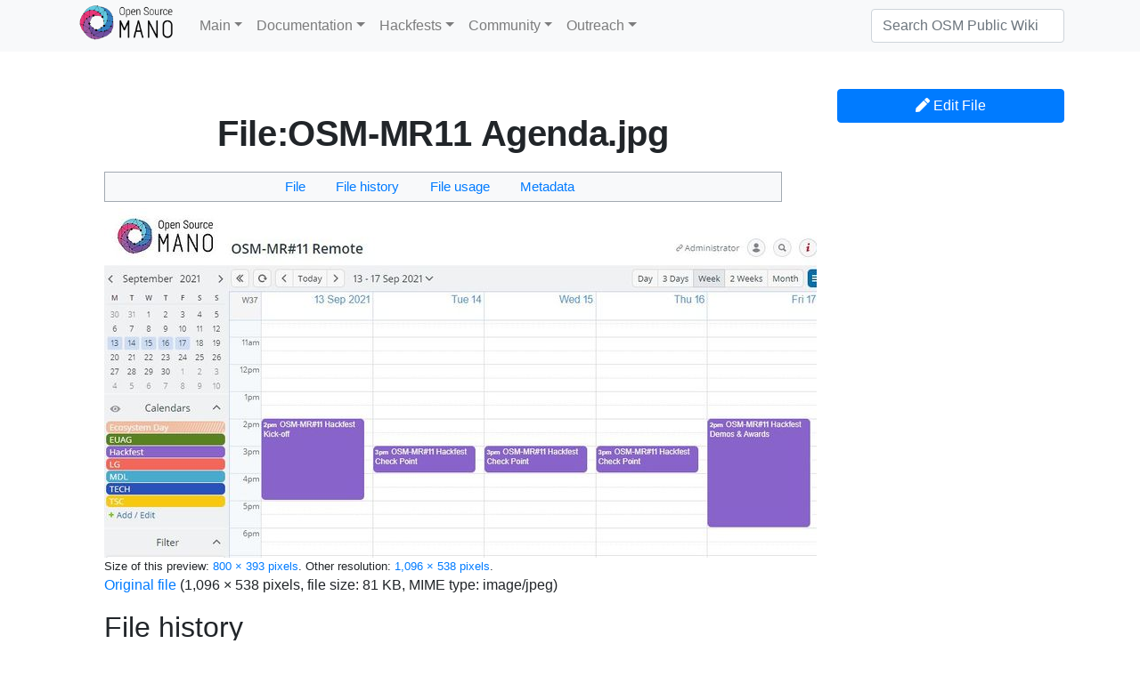

--- FILE ---
content_type: text/html; charset=UTF-8
request_url: https://osm.etsi.org/wikipub/index.php?title=File:OSM-MR11_Agenda.jpg
body_size: 16260
content:
<!DOCTYPE html>
<html class="client-nojs" lang="en" dir="ltr">
<head>
<meta charset="UTF-8"/>
<title>File:OSM-MR11 Agenda.jpg - OSM Public Wiki</title>
<script>document.documentElement.className="client-js";RLCONF={"wgBreakFrames":false,"wgSeparatorTransformTable":["",""],"wgDigitTransformTable":["",""],"wgDefaultDateFormat":"dmy","wgMonthNames":["","January","February","March","April","May","June","July","August","September","October","November","December"],"wgRequestId":"aW-sqG5G8UOQ1pG5NZe1OwAAAB0","wgCSPNonce":false,"wgCanonicalNamespace":"File","wgCanonicalSpecialPageName":false,"wgNamespaceNumber":6,"wgPageName":"File:OSM-MR11_Agenda.jpg","wgTitle":"OSM-MR11 Agenda.jpg","wgCurRevisionId":6334,"wgRevisionId":6334,"wgArticleId":783,"wgIsArticle":true,"wgIsRedirect":false,"wgAction":"view","wgUserName":null,"wgUserGroups":["*"],"wgCategories":[],"wgPageContentLanguage":"en","wgPageContentModel":"wikitext","wgRelevantPageName":"File:OSM-MR11_Agenda.jpg","wgRelevantArticleId":783,"wgIsProbablyEditable":false,"wgRelevantPageIsProbablyEditable":false,"wgRestrictionEdit":[],"wgRestrictionMove":[],"wgRestrictionUpload":[]};RLSTATE={"site.styles"
:"ready","user.styles":"ready","user":"ready","user.options":"loading","mediawiki.interface.helpers.styles":"ready","filepage":"ready","mediawiki.action.view.filepage":"ready","skins.tweeki.mediawiki.styles":"ready","skins.tweeki.awesome.styles":"ready","skins.tweeki.styles":"ready","skins.tweeki.externallinks.styles":"ready"};RLPAGEMODULES=["mediawiki.action.view.metadata","site","mediawiki.page.ready","skins.tweeki.messages","skins.tweeki.scripts"];</script>
<script>(RLQ=window.RLQ||[]).push(function(){mw.loader.implement("user.options@12s5i",function($,jQuery,require,module){mw.user.tokens.set({"patrolToken":"+\\","watchToken":"+\\","csrfToken":"+\\"});});});</script>
<link rel="stylesheet" href="/wikipub/load.php?lang=en&amp;modules=filepage%7Cmediawiki.action.view.filepage%7Cmediawiki.interface.helpers.styles%7Cskins.tweeki.awesome.styles%7Cskins.tweeki.externallinks.styles%7Cskins.tweeki.mediawiki.styles%7Cskins.tweeki.styles&amp;only=styles&amp;skin=tweeki"/>
<script async="" src="/wikipub/load.php?lang=en&amp;modules=startup&amp;only=scripts&amp;raw=1&amp;skin=tweeki"></script>
<meta name="generator" content="MediaWiki 1.39.1"/>
<meta name="format-detection" content="telephone=no"/>
<meta name="viewport" content="width=1000"/>
<meta name="viewport" content="width=device-width, initial-scale=1"/>
<link rel="icon" href="/favicon.ico"/>
<link rel="search" type="application/opensearchdescription+xml" href="/wikipub/opensearch_desc.php" title="OSM Public Wiki (en)"/>
<link rel="EditURI" type="application/rsd+xml" href="https://osm.etsi.org/wikipub/api.php?action=rsd"/>
<link rel="alternate" type="application/atom+xml" title="OSM Public Wiki Atom feed" href="/wikipub/index.php?title=Special:RecentChanges&amp;feed=atom"/>
</head>
<body class="mediawiki ltr sitedir-ltr mw-hide-empty-elt ns-6 ns-subject page-File_OSM-MR11_Agenda_jpg rootpage-File_OSM-MR11_Agenda_jpg skin-tweeki action-view tweeki-animateLayout tweeki-non-advanced tweeki-user-anon">			<header>
				<nav id="mw-navigation" class="navbar navbar-default navbar-fixed-top navbar-expand-lg fixed-top navbar-light bg-light">
					<div class="container">
						<a href="/wikipub/index.php/Welcome_to_OSM!" class="navbar-brand"><img src="https://osm.etsi.org/wikipub/images/1/1f/OSM-logo.png" alt="OSM Public Wiki" /></a>
						<button type="button" class="navbar-toggler" data-toggle="collapse" data-target="#navbar" aria-controls="navbar" aria-expanded="false" aria-label="Toggle navigation">
							<span class="navbar-toggler-icon"></span>
						</button>

						<div id="navbar" class="collapse navbar-collapse">
															<ul class="navbar-nav mr-auto">
									<li class="nav-item dropdown"><a href="#" id="n-main" class="nav-link dropdown-toggle" data-toggle="dropdown" aria-haspopup="true">Main</a><div class="dropdown-menu "><a href="/wikipub/index.php/Welcome_to_OSM!" id="n-mainpage" tabindex="-1" class="dropdown-item" title="Visit the main page [z]" accesskey="z">Main page</a><a href="/wikipub/index.php/Special:UserLogin" id="n-special%3Auserlogin" tabindex="-1" class="dropdown-item">Log in</a></div></li><li class="nav-item dropdown"><a href="#" id="n-documentation" class="nav-link dropdown-toggle" data-toggle="dropdown" aria-haspopup="true">Documentation</a><div class="dropdown-menu "><a href="https://osm.etsi.org/docs/user-guide/01-quickstart.html" id="n-https%3A%2F%2Fosm.etsi.org%2Fdocs%2Fuser-guide%2F01-quickstart.html" rel="nofollow" tabindex="-1" class="dropdown-item">Quick Start Guide</a><a href="https://osm.etsi.org/docs/user-guide/" id="n-https%3A%2F%2Fosm.etsi.org%2Fdocs%2Fuser-guide%2F" rel="nofollow" tabindex="-1" class="dropdown-item">User Documentation</a><a href="https://osm.etsi.org/docs/vnf-onboarding-guidelines" id="n-https%3A%2F%2Fosm.etsi.org%2Fdocs%2Fvnf-onboarding-guidelines" rel="nofollow" tabindex="-1" class="dropdown-item">VNF Onboarding Guidelines</a><a href="https://osm.etsi.org/docs/developer-guide" id="n-https%3A%2F%2Fosm.etsi.org%2Fdocs%2Fdeveloper-guide" rel="nofollow" tabindex="-1" class="dropdown-item">Developer Documentation</a></div></li><li class="nav-item dropdown"><a href="#" id="n-hackfests" class="nav-link dropdown-toggle" data-toggle="dropdown" aria-haspopup="true">Hackfests</a><div class="dropdown-menu "><a href="/wikipub/index.php/Next_OSM_Hackfest" id="n-next-osm-hackfest" tabindex="-1" class="dropdown-item">Next OSM Hackfest</a><a href="/wikipub/index.php/Past_OSM_Hackfests" id="n-past-osm-hackfests" tabindex="-1" class="dropdown-item">Past OSM Hackfests</a></div></li><li class="nav-item dropdown"><a href="#" id="n-community" class="nav-link dropdown-toggle" data-toggle="dropdown" aria-haspopup="true">Community</a><div class="dropdown-menu "><a href="/wikipub/index.php/OSM_Ecosystem" id="n-osm-ecosystem" tabindex="-1" class="dropdown-item">OSM Ecosystem</a><a href="/wikipub/index.php/OSM_PoCs" id="n-osm-pocs" tabindex="-1" class="dropdown-item">OSM PoCs</a><a href="/wikipub/index.php/OSM_PoC_Framework" id="n-osm-poc-framework" tabindex="-1" class="dropdown-item">Submit a PoC Proposal</a><a href="/wikipub/index.php/Engage" id="n-engage" tabindex="-1" class="dropdown-item">Engage with OSM</a></div></li><li class="nav-item dropdown"><a href="#" id="n-outreach" class="nav-link dropdown-toggle" data-toggle="dropdown" aria-haspopup="true">Outreach</a><div class="dropdown-menu "><a href="/wikipub/index.php/Release_notes_and_whitepapers" id="n-release-notes-and-whitepapers" tabindex="-1" class="dropdown-item">Release Notes & White Papers</a><a href="/wikipub/index.php/OSM_workshops_and_events" id="n-osm-workshops-and-events" tabindex="-1" class="dropdown-item">Workshops and Events</a><a href="http://www.youtube.com/c/OpenSourceMANO" id="n-http%3A%2F%2Fwww.youtube.com%2Fc%2Fopensourcemano" rel="nofollow" tabindex="-1" class="dropdown-item">YouTube Channel</a></div></li>								</ul>
							
															<ul class="navbar-nav">
									</ul>
			<form class="navbar-form navbar-right" action="/wikipub/index.php" id="searchform">
				<div class="form-inline"><input type="search" name="search" placeholder="Search OSM Public Wiki" aria-label="Search OSM Public Wiki" autocapitalize="sentences" title="Search OSM Public Wiki [f]" accesskey="f" id="searchInput" class="search-query form-control"/><input class="searchButton btn d-none" type="submit" name="go" title="Go to a page with this exact name if it exists" id="mw-searchButton"/>
				</div>
			</form><ul class="nav navbar-nav navbar-right">								</ul>
													</div>
					</div>
				</nav>
			</header>
				<main role="main">
			<div id="mw-page-base"></div>
			<div id="mw-head-base"></div>
			<a id="top"></a>


			<div id="contentwrapper" class="user-loggedout not-editable container with-navbar with-navbar-fixed">

				<div class="row">
					<div id="maincontentwrapper" class="col-md-9">
						
						<!-- content -->
						<main role="main">
									<div class="mw-body" id="content">
			<div id="mw-js-message" style="display:none;"></div>
									<h1 id="firstHeading" class="firstHeading page-header" lang="en"><span dir="auto"><span class="mw-page-title-namespace">File</span><span class="mw-page-title-separator">:</span><span class="mw-page-title-main">OSM-MR11 Agenda.jpg</span></span></h1>
									<!-- bodyContent -->
			<div id="bodyContent">
								<div id="siteSub">From OSM Public Wiki</div>
								<div id="contentSub"></div>
												<div id="jump-to-nav" class="mw-jump">
					Jump to:					<a href="#mw-navigation">navigation</a>, 					<a href="#p-search">search</a>
				</div>
				<div id="mw-content-text" class="mw-body-content"><ul id="filetoc"><li><a href="#file">File</a></li>
<li><a href="#filehistory">File history</a></li>
<li><a href="#filelinks">File usage</a></li>
<li><a href="#metadata">Metadata</a></li></ul><div class="fullImageLink" id="file"><a href="/wikipub/images/d/d7/OSM-MR11_Agenda.jpg"><img alt="File:OSM-MR11 Agenda.jpg" src="/wikipub/images/thumb/d/d7/OSM-MR11_Agenda.jpg/800px-OSM-MR11_Agenda.jpg?20210729153119" decoding="async" width="800" height="393" srcset="/wikipub/images/d/d7/OSM-MR11_Agenda.jpg?20210729153119 1.5x" /></a><div class="mw-filepage-resolutioninfo">Size of this preview: <a href="/wikipub/images/thumb/d/d7/OSM-MR11_Agenda.jpg/800px-OSM-MR11_Agenda.jpg" class="mw-thumbnail-link">800 × 393 pixels</a>. <span class="mw-filepage-other-resolutions">Other resolution: <a href="/wikipub/images/d/d7/OSM-MR11_Agenda.jpg" class="mw-thumbnail-link">1,096 × 538 pixels</a>.</span></div></div>
<div class="fullMedia"><p><a href="/wikipub/images/d/d7/OSM-MR11_Agenda.jpg" class="internal" title="OSM-MR11 Agenda.jpg">Original file</a> &#8206;<span class="fileInfo">(1,096 × 538 pixels, file size: 81 KB, MIME type: <span class="mime-type">image/jpeg</span>)</span>
</p></div><div id="mw-imagepage-content" lang="en" dir="ltr" class="mw-content-ltr"><div class="mw-parser-output">
<!-- 
NewPP limit report
Cached time: 20260120162616
Cache expiry: 86400
Reduced expiry: false
Complications: []
CPU time usage: 0.000 seconds
Real time usage: 0.000 seconds
Preprocessor visited node count: 0/1000000
Post‐expand include size: 0/2097152 bytes
Template argument size: 0/2097152 bytes
Highest expansion depth: 0/100
Expensive parser function count: 0/100
Unstrip recursion depth: 0/20
Unstrip post‐expand size: 0/5000000 bytes
-->
<!--
Transclusion expansion time report (%,ms,calls,template)
100.00%    0.000      1 -total
-->

<!-- Saved in parser cache with key my_wiki_pub:pcache:idhash:783-0!canonical!groups=* and timestamp 20260120162616 and revision id 6334.
 -->
</div></div><h2 id="filehistory">File history</h2>
<div id="mw-imagepage-section-filehistory">
<p>Click on a date/time to view the file as it appeared at that time.
</p>
<table class="wikitable filehistory">
<tr><th></th><th>Date/Time</th><th>Thumbnail</th><th>Dimensions</th><th>User</th><th>Comment</th></tr>
<tr><td>current</td><td class="filehistory-selected" style="white-space: nowrap;"><a href="/wikipub/images/d/d7/OSM-MR11_Agenda.jpg">15:31, 29 July 2021</a></td><td><a href="/wikipub/images/d/d7/OSM-MR11_Agenda.jpg"><img alt="Thumbnail for version as of 15:31, 29 July 2021" src="/wikipub/images/thumb/d/d7/OSM-MR11_Agenda.jpg/120px-OSM-MR11_Agenda.jpg?20210729153119" decoding="async" width="120" height="59" /></a></td><td>1,096 × 538 <span style="white-space: nowrap;">(81 KB)</span></td><td><a href="/wikipub/index.php?title=User:Almagia&amp;action=edit&amp;redlink=1" class="new mw-userlink" title="User:Almagia (page does not exist)"><bdi>Almagia</bdi></a><span style="white-space: nowrap;"> <span class="mw-usertoollinks">(<a href="/wikipub/index.php?title=User_talk:Almagia&amp;action=edit&amp;redlink=1" class="new mw-usertoollinks-talk" title="User talk:Almagia (page does not exist)">talk</a> | <a href="/wikipub/index.php/Special:Contributions/Almagia" class="mw-usertoollinks-contribs" title="Special:Contributions/Almagia">contribs</a>)</span></span></td><td dir="ltr"></td></tr>
</table>

</div>
<div class="mw-imagepage-upload-links"><p id="mw-imagepage-upload-disallowed">You cannot overwrite this file.</p></div><h2 id="filelinks">File usage</h2>
<div id='mw-imagepage-section-linkstoimage'>
<p>The following page uses this file:
</p><ul class="mw-imagepage-linkstoimage">
<li class="mw-imagepage-linkstoimage-ns0"><a href="/wikipub/index.php/OSM-MR11_Hackfest" title="OSM-MR11 Hackfest">OSM-MR11 Hackfest</a></li>
</ul>
</div>
<h2 id="metadata">Metadata</h2>
<div class="mw-imagepage-section-metadata"><p>This file contains additional information, probably added from the digital camera or scanner used to create or digitize it.
</p><p>
If the file has been modified from its original state, some details may not fully reflect the modified file.</p><table id="mw_metadata" class="mw_metadata collapsed">
<tbody><tr class="exif-artist"><th>Author</th><td>Silvia Almagia</td></tr><tr class="exif-datetimeoriginal"><th>Date and time of data generation</th><td>17:24, 29 July 2021</td></tr><tr class="exif-datetimedigitized mw-metadata-collapsible"><th>Date and time of digitizing</th><td>17:24, 29 July 2021</td></tr><tr class="exif-subsectimeoriginal mw-metadata-collapsible"><th>DateTimeOriginal subseconds</th><td>11</td></tr><tr class="exif-subsectimedigitized mw-metadata-collapsible"><th>DateTimeDigitized subseconds</th><td>11</td></tr></tbody></table>
</div></div>								<div class="printfooter">
				Retrieved from "<a dir="ltr" href="https://osm.etsi.org/wikipub/index.php?title=File:OSM-MR11_Agenda.jpg&amp;oldid=6334">https://osm.etsi.org/wikipub/index.php?title=File:OSM-MR11_Agenda.jpg&amp;oldid=6334</a>"				</div>
												<div id="catlinks" class="catlinks catlinks-allhidden" data-mw="interface"></div>												<div class="visualClear"></div>
							</div>
			<!-- /bodyContent -->
		</div>
								</main>
						<!-- /content -->
					</div>

			<!-- sidebar-right -->

				<div id="sidebar-right" class="col-md-3 sidebar-sticky">
					<div class="btn-group btn-block"><a href="/wikipub/index.php?title=File:OSM-MR11_Agenda.jpg&amp;action=edit" id="ca-edit" class="btn btn-primary" title="Edit this page [e]" accesskey="e"><span class="fa fa-pen"></span> Edit File</a></div><div id="tweekiTOC"></div>				</div>

			<!-- /sidebar-right -->
						</div>
			</div>
		</main>


			<footer id="footer" role="contentinfo" class="footer footer-sticky bg-light">
				<div class="container">
					<div class="row">
						<div class="col-12 col-sm footer-widget"><ul id="footer-places"><li id="footer-places-privacy"><a href="/wikipub/index.php/OSM_Public_Wiki:Privacy_policy">Privacy policy</a></li><li id="footer-places-about"><a href="/wikipub/index.php/OSM_Public_Wiki:About">About OSM Public Wiki</a></li><li id="footer-places-disclaimer"><a href="/wikipub/index.php/OSM_Public_Wiki:General_disclaimer">Disclaimers</a></li></ul></div><div class="col-12 col-sm footer-widget"><ul id="footer-custom"><li class="dropup"><a href="/wikipub/index.php?title=Special:UserLogin&amp;returnto=File%3AOSM-MR11+Agenda.jpg" title="You are encouraged to log in; however, it is not mandatory [o]" accesskey="o">Login / Create Account</a></li></ul></div><div class="col-12 col-sm footer-widget"><ul id="footer-icons"><li id="footer-poweredbyico"><span><a href="https://www.mediawiki.org/">Powered by MediaWiki</a></span></li></ul></div>					</div>
				</div>
			</footer>
			</body>
</html>
<script>(RLQ=window.RLQ||[]).push(function(){mw.config.set({"wgPageParseReport":{"limitreport":{"cputime":"0.001","walltime":"0.001","ppvisitednodes":{"value":3,"limit":1000000},"postexpandincludesize":{"value":0,"limit":2097152},"templateargumentsize":{"value":0,"limit":2097152},"expansiondepth":{"value":1,"limit":100},"expensivefunctioncount":{"value":0,"limit":100},"unstrip-depth":{"value":0,"limit":20},"unstrip-size":{"value":0,"limit":5000000},"timingprofile":["100.00%    0.000      1 -total"]},"cachereport":{"timestamp":"20260120162616","ttl":86400,"transientcontent":false}}});mw.config.set({"wgBackendResponseTime":167});});</script>
</body>
</html>

--- FILE ---
content_type: text/css; charset=utf-8
request_url: https://osm.etsi.org/wikipub/load.php?lang=en&modules=filepage%7Cmediawiki.action.view.filepage%7Cmediawiki.interface.helpers.styles%7Cskins.tweeki.awesome.styles%7Cskins.tweeki.externallinks.styles%7Cskins.tweeki.mediawiki.styles%7Cskins.tweeki.styles&only=styles&skin=tweeki
body_size: 51434
content:
@media print{span.mw-filepage-other-resolutions,#filetoc{display:none}.mw_metadata{background:#fff;margin:1em 0;border:1pt solid #aaa;border-collapse:collapse;font-size:10pt}.mw_metadata caption{padding:5px;font-size:10pt}.mw_metadata th,.mw_metadata td{background:#fff !important;color:#000 !important;border:1pt solid #aaa;padding:0.4em 0.6em}.mw_metadata th{text-align:center}}.mw-filepage-resolutioninfo{font-size:smaller}#filehistory{clear:both}.filehistory th,.filehistory td{vertical-align:top}.filehistory th{text-align:left}.filehistory td.mw-imagepage-filesize,.filehistory th.mw-imagepage-filesize{white-space:nowrap}.filehistory td.filehistory-selected{font-weight:bold}.filehistory a img,#file img:hover{background:url(/wikipub/resources/src/mediawiki.action/images/checker.svg?ff513) repeat}#filetoc{text-align:center;border:1px solid #a2a9b1;background-color:#f8f9fa;padding:5px;font-size:95%;margin-bottom:0.5em;margin-left:0;margin-right:0}#filetoc li{display:inline;list-style-type:none;padding-right:2em}#shared-image-dup,#shared-image-conflict{font-style:italic}.mw_metadata{font-size:0.8em;margin-left:0.5em;margin-bottom:0.5em;border:0;border-collapse:collapse;width:400px}.mw_metadata caption{font-weight:bold}.mw_metadata td,.mw_metadata th{border:1px solid #a2a9b1;padding-left:5px;padding-right:5px}.mw_metadata th{background-color:#f8f9fa;font-weight:normal;text-align:center}.mw_metadata td{background-color:#fcfcfc;padding-top:0.1em;padding-bottom:0.1em}.mw_metadata ul.metadata-langlist{list-style:none;padding-right:5px;padding-left:5px;margin:0}.client-js .mw_metadata.collapsed .mw-metadata-collapsible,.client-js .mw_metadata.collapsed tr.collapsable{display:none}@supports (aspect-ratio:16 / 9){#file img{max-width:100%;height:auto}}.mw-changeslist-separator:empty:before{content:'. .'}.mw-changeslist-separator--semicolon:before{content:';'}.mw-rollback-link:before{content:'['}.mw-rollback-link:after{content:']'}.comment--without-parentheses:before,.mw-changeslist-links:before,.mw-diff-bytes:before,.mw-tag-markers:before,.mw-uctop:before{content:'('}.comment--without-parentheses:after,.mw-changeslist-links:after,.mw-diff-bytes:after,.mw-tag-markers:after,.mw-uctop:after{content:')'}.mw-changeslist-links{display:inline-block}.mw-changeslist-links > span:not(:first-child):before{content:' | '}.mw-changeslist-links .mw-rollback-link:before,.mw-changeslist-links .mw-rollback-link:after{content:''}.mw-tag-marker:after{content:','}.mw-tag-marker:last-child:after{content:''}.unpatrolled{font-weight:bold;color:#d33}.newpage,.minoredit,.botedit{font-weight:bold}.mw-userlink{word-wrap:break-word;-webkit-hyphens:auto;-moz-hyphens:auto;-ms-hyphens:auto;hyphens:auto;unicode-bidi:embed}span.comment{font-style:italic;unicode-bidi:-moz-isolate;unicode-bidi:isolate;word-wrap:break-word;overflow-wrap:break-word}.autocomment,.autocomment a,.autocomment a:visited{color:#72777d}.mw-comment-none{display:block;position:absolute !important;clip:rect(1px,1px,1px,1px);width:1px;height:1px;margin:-1px;border:0;padding:0;overflow:hidden}li span.deleted,span.history-deleted{text-decoration:line-through;color:#72777d;font-style:italic}span.mw-history-suppressed{text-decoration-style:double;color:#202122}span.mw-revdelundel-link,strong.mw-revdelundel-link{font-size:90%}.mw-usertoollinks-contribs-no-edits{color:#dd3333}.mw-usertoollinks-contribs-no-edits:visited{color:#a55858}.fa,.fab,.fad,.fal,.far,.fas{-moz-osx-font-smoothing:grayscale;-webkit-font-smoothing:antialiased;display:inline-block;font-style:normal;font-variant:normal;text-rendering:auto;line-height:1}.fa-lg{font-size:1.33333em;line-height:.75em;vertical-align:-.0667em}.fa-xs{font-size:.75em}.fa-sm{font-size:.875em}.fa-1x{font-size:1em}.fa-2x{font-size:2em}.fa-3x{font-size:3em}.fa-4x{font-size:4em}.fa-5x{font-size:5em}.fa-6x{font-size:6em}.fa-7x{font-size:7em}.fa-8x{font-size:8em}.fa-9x{font-size:9em}.fa-10x{font-size:10em}.fa-fw{text-align:center;width:1.25em}.fa-ul{list-style-type:none;margin-left:2.5em;padding-left:0}.fa-ul>li{position:relative}.fa-li{left:-2em;position:absolute;text-align:center;width:2em;line-height:inherit}.fa-border{border:.08em solid #eee;border-radius:.1em;padding:.2em .25em .15em}.fa-pull-left{float:left}.fa-pull-right{float:right}.fa.fa-pull-left,.fab.fa-pull-left,.fal.fa-pull-left,.far.fa-pull-left,.fas.fa-pull-left{margin-right:.3em}.fa.fa-pull-right,.fab.fa-pull-right,.fal.fa-pull-right,.far.fa-pull-right,.fas.fa-pull-right{margin-left:.3em}.fa-spin{-webkit-animation:fa-spin 2s linear infinite;animation:fa-spin 2s linear infinite}.fa-pulse{-webkit-animation:fa-spin 1s steps(8) infinite;animation:fa-spin 1s steps(8) infinite}@-webkit-keyframes fa-spin{0%{-webkit-transform:rotate(0deg);transform:rotate(0deg)}to{-webkit-transform:rotate(1turn);transform:rotate(1turn)}}@keyframes fa-spin{0%{-webkit-transform:rotate(0deg);transform:rotate(0deg)}to{-webkit-transform:rotate(1turn);transform:rotate(1turn)}}.fa-rotate-90{-ms-filter:"progid:DXImageTransform.Microsoft.BasicImage(rotation=1)";-webkit-transform:rotate(90deg);transform:rotate(90deg)}.fa-rotate-180{-ms-filter:"progid:DXImageTransform.Microsoft.BasicImage(rotation=2)";-webkit-transform:rotate(180deg);transform:rotate(180deg)}.fa-rotate-270{-ms-filter:"progid:DXImageTransform.Microsoft.BasicImage(rotation=3)";-webkit-transform:rotate(270deg);transform:rotate(270deg)}.fa-flip-horizontal{-ms-filter:"progid:DXImageTransform.Microsoft.BasicImage(rotation=0,mirror=1)";-webkit-transform:scaleX(-1);transform:scaleX(-1)}.fa-flip-vertical{-webkit-transform:scaleY(-1);transform:scaleY(-1)}.fa-flip-both,.fa-flip-horizontal.fa-flip-vertical,.fa-flip-vertical{-ms-filter:"progid:DXImageTransform.Microsoft.BasicImage(rotation=2,mirror=1)"}.fa-flip-both,.fa-flip-horizontal.fa-flip-vertical{-webkit-transform:scale(-1);transform:scale(-1)}:root .fa-flip-both,:root .fa-flip-horizontal,:root .fa-flip-vertical,:root .fa-rotate-90,:root .fa-rotate-180,:root .fa-rotate-270{-webkit-filter:none;filter:none}.fa-stack{display:inline-block;height:2em;line-height:2em;position:relative;vertical-align:middle;width:2.5em}.fa-stack-1x,.fa-stack-2x{left:0;position:absolute;text-align:center;width:100%}.fa-stack-1x{line-height:inherit}.fa-stack-2x{font-size:2em}.fa-inverse{color:#fff}.fa-500px:before{content:"\f26e"}.fa-accessible-icon:before{content:"\f368"}.fa-accusoft:before{content:"\f369"}.fa-acquisitions-incorporated:before{content:"\f6af"}.fa-ad:before{content:"\f641"}.fa-address-book:before{content:"\f2b9"}.fa-address-card:before{content:"\f2bb"}.fa-adjust:before{content:"\f042"}.fa-adn:before{content:"\f170"}.fa-adversal:before{content:"\f36a"}.fa-affiliatetheme:before{content:"\f36b"}.fa-air-freshener:before{content:"\f5d0"}.fa-airbnb:before{content:"\f834"}.fa-algolia:before{content:"\f36c"}.fa-align-center:before{content:"\f037"}.fa-align-justify:before{content:"\f039"}.fa-align-left:before{content:"\f036"}.fa-align-right:before{content:"\f038"}.fa-alipay:before{content:"\f642"}.fa-allergies:before{content:"\f461"}.fa-amazon:before{content:"\f270"}.fa-amazon-pay:before{content:"\f42c"}.fa-ambulance:before{content:"\f0f9"}.fa-american-sign-language-interpreting:before{content:"\f2a3"}.fa-amilia:before{content:"\f36d"}.fa-anchor:before{content:"\f13d"}.fa-android:before{content:"\f17b"}.fa-angellist:before{content:"\f209"}.fa-angle-double-down:before{content:"\f103"}.fa-angle-double-left:before{content:"\f100"}.fa-angle-double-right:before{content:"\f101"}.fa-angle-double-up:before{content:"\f102"}.fa-angle-down:before{content:"\f107"}.fa-angle-left:before{content:"\f104"}.fa-angle-right:before{content:"\f105"}.fa-angle-up:before{content:"\f106"}.fa-angry:before{content:"\f556"}.fa-angrycreative:before{content:"\f36e"}.fa-angular:before{content:"\f420"}.fa-ankh:before{content:"\f644"}.fa-app-store:before{content:"\f36f"}.fa-app-store-ios:before{content:"\f370"}.fa-apper:before{content:"\f371"}.fa-apple:before{content:"\f179"}.fa-apple-alt:before{content:"\f5d1"}.fa-apple-pay:before{content:"\f415"}.fa-archive:before{content:"\f187"}.fa-archway:before{content:"\f557"}.fa-arrow-alt-circle-down:before{content:"\f358"}.fa-arrow-alt-circle-left:before{content:"\f359"}.fa-arrow-alt-circle-right:before{content:"\f35a"}.fa-arrow-alt-circle-up:before{content:"\f35b"}.fa-arrow-circle-down:before{content:"\f0ab"}.fa-arrow-circle-left:before{content:"\f0a8"}.fa-arrow-circle-right:before{content:"\f0a9"}.fa-arrow-circle-up:before{content:"\f0aa"}.fa-arrow-down:before{content:"\f063"}.fa-arrow-left:before{content:"\f060"}.fa-arrow-right:before{content:"\f061"}.fa-arrow-up:before{content:"\f062"}.fa-arrows-alt:before{content:"\f0b2"}.fa-arrows-alt-h:before{content:"\f337"}.fa-arrows-alt-v:before{content:"\f338"}.fa-artstation:before{content:"\f77a"}.fa-assistive-listening-systems:before{content:"\f2a2"}.fa-asterisk:before{content:"\f069"}.fa-asymmetrik:before{content:"\f372"}.fa-at:before{content:"\f1fa"}.fa-atlas:before{content:"\f558"}.fa-atlassian:before{content:"\f77b"}.fa-atom:before{content:"\f5d2"}.fa-audible:before{content:"\f373"}.fa-audio-description:before{content:"\f29e"}.fa-autoprefixer:before{content:"\f41c"}.fa-avianex:before{content:"\f374"}.fa-aviato:before{content:"\f421"}.fa-award:before{content:"\f559"}.fa-aws:before{content:"\f375"}.fa-baby:before{content:"\f77c"}.fa-baby-carriage:before{content:"\f77d"}.fa-backspace:before{content:"\f55a"}.fa-backward:before{content:"\f04a"}.fa-bacon:before{content:"\f7e5"}.fa-bacteria:before{content:"\e059"}.fa-bacterium:before{content:"\e05a"}.fa-bahai:before{content:"\f666"}.fa-balance-scale:before{content:"\f24e"}.fa-balance-scale-left:before{content:"\f515"}.fa-balance-scale-right:before{content:"\f516"}.fa-ban:before{content:"\f05e"}.fa-band-aid:before{content:"\f462"}.fa-bandcamp:before{content:"\f2d5"}.fa-barcode:before{content:"\f02a"}.fa-bars:before{content:"\f0c9"}.fa-baseball-ball:before{content:"\f433"}.fa-basketball-ball:before{content:"\f434"}.fa-bath:before{content:"\f2cd"}.fa-battery-empty:before{content:"\f244"}.fa-battery-full:before{content:"\f240"}.fa-battery-half:before{content:"\f242"}.fa-battery-quarter:before{content:"\f243"}.fa-battery-three-quarters:before{content:"\f241"}.fa-battle-net:before{content:"\f835"}.fa-bed:before{content:"\f236"}.fa-beer:before{content:"\f0fc"}.fa-behance:before{content:"\f1b4"}.fa-behance-square:before{content:"\f1b5"}.fa-bell:before{content:"\f0f3"}.fa-bell-slash:before{content:"\f1f6"}.fa-bezier-curve:before{content:"\f55b"}.fa-bible:before{content:"\f647"}.fa-bicycle:before{content:"\f206"}.fa-biking:before{content:"\f84a"}.fa-bimobject:before{content:"\f378"}.fa-binoculars:before{content:"\f1e5"}.fa-biohazard:before{content:"\f780"}.fa-birthday-cake:before{content:"\f1fd"}.fa-bitbucket:before{content:"\f171"}.fa-bitcoin:before{content:"\f379"}.fa-bity:before{content:"\f37a"}.fa-black-tie:before{content:"\f27e"}.fa-blackberry:before{content:"\f37b"}.fa-blender:before{content:"\f517"}.fa-blender-phone:before{content:"\f6b6"}.fa-blind:before{content:"\f29d"}.fa-blog:before{content:"\f781"}.fa-blogger:before{content:"\f37c"}.fa-blogger-b:before{content:"\f37d"}.fa-bluetooth:before{content:"\f293"}.fa-bluetooth-b:before{content:"\f294"}.fa-bold:before{content:"\f032"}.fa-bolt:before{content:"\f0e7"}.fa-bomb:before{content:"\f1e2"}.fa-bone:before{content:"\f5d7"}.fa-bong:before{content:"\f55c"}.fa-book:before{content:"\f02d"}.fa-book-dead:before{content:"\f6b7"}.fa-book-medical:before{content:"\f7e6"}.fa-book-open:before{content:"\f518"}.fa-book-reader:before{content:"\f5da"}.fa-bookmark:before{content:"\f02e"}.fa-bootstrap:before{content:"\f836"}.fa-border-all:before{content:"\f84c"}.fa-border-none:before{content:"\f850"}.fa-border-style:before{content:"\f853"}.fa-bowling-ball:before{content:"\f436"}.fa-box:before{content:"\f466"}.fa-box-open:before{content:"\f49e"}.fa-box-tissue:before{content:"\e05b"}.fa-boxes:before{content:"\f468"}.fa-braille:before{content:"\f2a1"}.fa-brain:before{content:"\f5dc"}.fa-bread-slice:before{content:"\f7ec"}.fa-briefcase:before{content:"\f0b1"}.fa-briefcase-medical:before{content:"\f469"}.fa-broadcast-tower:before{content:"\f519"}.fa-broom:before{content:"\f51a"}.fa-brush:before{content:"\f55d"}.fa-btc:before{content:"\f15a"}.fa-buffer:before{content:"\f837"}.fa-bug:before{content:"\f188"}.fa-building:before{content:"\f1ad"}.fa-bullhorn:before{content:"\f0a1"}.fa-bullseye:before{content:"\f140"}.fa-burn:before{content:"\f46a"}.fa-buromobelexperte:before{content:"\f37f"}.fa-bus:before{content:"\f207"}.fa-bus-alt:before{content:"\f55e"}.fa-business-time:before{content:"\f64a"}.fa-buy-n-large:before{content:"\f8a6"}.fa-buysellads:before{content:"\f20d"}.fa-calculator:before{content:"\f1ec"}.fa-calendar:before{content:"\f133"}.fa-calendar-alt:before{content:"\f073"}.fa-calendar-check:before{content:"\f274"}.fa-calendar-day:before{content:"\f783"}.fa-calendar-minus:before{content:"\f272"}.fa-calendar-plus:before{content:"\f271"}.fa-calendar-times:before{content:"\f273"}.fa-calendar-week:before{content:"\f784"}.fa-camera:before{content:"\f030"}.fa-camera-retro:before{content:"\f083"}.fa-campground:before{content:"\f6bb"}.fa-canadian-maple-leaf:before{content:"\f785"}.fa-candy-cane:before{content:"\f786"}.fa-cannabis:before{content:"\f55f"}.fa-capsules:before{content:"\f46b"}.fa-car:before{content:"\f1b9"}.fa-car-alt:before{content:"\f5de"}.fa-car-battery:before{content:"\f5df"}.fa-car-crash:before{content:"\f5e1"}.fa-car-side:before{content:"\f5e4"}.fa-caravan:before{content:"\f8ff"}.fa-caret-down:before{content:"\f0d7"}.fa-caret-left:before{content:"\f0d9"}.fa-caret-right:before{content:"\f0da"}.fa-caret-square-down:before{content:"\f150"}.fa-caret-square-left:before{content:"\f191"}.fa-caret-square-right:before{content:"\f152"}.fa-caret-square-up:before{content:"\f151"}.fa-caret-up:before{content:"\f0d8"}.fa-carrot:before{content:"\f787"}.fa-cart-arrow-down:before{content:"\f218"}.fa-cart-plus:before{content:"\f217"}.fa-cash-register:before{content:"\f788"}.fa-cat:before{content:"\f6be"}.fa-cc-amazon-pay:before{content:"\f42d"}.fa-cc-amex:before{content:"\f1f3"}.fa-cc-apple-pay:before{content:"\f416"}.fa-cc-diners-club:before{content:"\f24c"}.fa-cc-discover:before{content:"\f1f2"}.fa-cc-jcb:before{content:"\f24b"}.fa-cc-mastercard:before{content:"\f1f1"}.fa-cc-paypal:before{content:"\f1f4"}.fa-cc-stripe:before{content:"\f1f5"}.fa-cc-visa:before{content:"\f1f0"}.fa-centercode:before{content:"\f380"}.fa-centos:before{content:"\f789"}.fa-certificate:before{content:"\f0a3"}.fa-chair:before{content:"\f6c0"}.fa-chalkboard:before{content:"\f51b"}.fa-chalkboard-teacher:before{content:"\f51c"}.fa-charging-station:before{content:"\f5e7"}.fa-chart-area:before{content:"\f1fe"}.fa-chart-bar:before{content:"\f080"}.fa-chart-line:before{content:"\f201"}.fa-chart-pie:before{content:"\f200"}.fa-check:before{content:"\f00c"}.fa-check-circle:before{content:"\f058"}.fa-check-double:before{content:"\f560"}.fa-check-square:before{content:"\f14a"}.fa-cheese:before{content:"\f7ef"}.fa-chess:before{content:"\f439"}.fa-chess-bishop:before{content:"\f43a"}.fa-chess-board:before{content:"\f43c"}.fa-chess-king:before{content:"\f43f"}.fa-chess-knight:before{content:"\f441"}.fa-chess-pawn:before{content:"\f443"}.fa-chess-queen:before{content:"\f445"}.fa-chess-rook:before{content:"\f447"}.fa-chevron-circle-down:before{content:"\f13a"}.fa-chevron-circle-left:before{content:"\f137"}.fa-chevron-circle-right:before{content:"\f138"}.fa-chevron-circle-up:before{content:"\f139"}.fa-chevron-down:before{content:"\f078"}.fa-chevron-left:before{content:"\f053"}.fa-chevron-right:before{content:"\f054"}.fa-chevron-up:before{content:"\f077"}.fa-child:before{content:"\f1ae"}.fa-chrome:before{content:"\f268"}.fa-chromecast:before{content:"\f838"}.fa-church:before{content:"\f51d"}.fa-circle:before{content:"\f111"}.fa-circle-notch:before{content:"\f1ce"}.fa-city:before{content:"\f64f"}.fa-clinic-medical:before{content:"\f7f2"}.fa-clipboard:before{content:"\f328"}.fa-clipboard-check:before{content:"\f46c"}.fa-clipboard-list:before{content:"\f46d"}.fa-clock:before{content:"\f017"}.fa-clone:before{content:"\f24d"}.fa-closed-captioning:before{content:"\f20a"}.fa-cloud:before{content:"\f0c2"}.fa-cloud-download-alt:before{content:"\f381"}.fa-cloud-meatball:before{content:"\f73b"}.fa-cloud-moon:before{content:"\f6c3"}.fa-cloud-moon-rain:before{content:"\f73c"}.fa-cloud-rain:before{content:"\f73d"}.fa-cloud-showers-heavy:before{content:"\f740"}.fa-cloud-sun:before{content:"\f6c4"}.fa-cloud-sun-rain:before{content:"\f743"}.fa-cloud-upload-alt:before{content:"\f382"}.fa-cloudflare:before{content:"\e07d"}.fa-cloudscale:before{content:"\f383"}.fa-cloudsmith:before{content:"\f384"}.fa-cloudversify:before{content:"\f385"}.fa-cocktail:before{content:"\f561"}.fa-code:before{content:"\f121"}.fa-code-branch:before{content:"\f126"}.fa-codepen:before{content:"\f1cb"}.fa-codiepie:before{content:"\f284"}.fa-coffee:before{content:"\f0f4"}.fa-cog:before{content:"\f013"}.fa-cogs:before{content:"\f085"}.fa-coins:before{content:"\f51e"}.fa-columns:before{content:"\f0db"}.fa-comment:before{content:"\f075"}.fa-comment-alt:before{content:"\f27a"}.fa-comment-dollar:before{content:"\f651"}.fa-comment-dots:before{content:"\f4ad"}.fa-comment-medical:before{content:"\f7f5"}.fa-comment-slash:before{content:"\f4b3"}.fa-comments:before{content:"\f086"}.fa-comments-dollar:before{content:"\f653"}.fa-compact-disc:before{content:"\f51f"}.fa-compass:before{content:"\f14e"}.fa-compress:before{content:"\f066"}.fa-compress-alt:before{content:"\f422"}.fa-compress-arrows-alt:before{content:"\f78c"}.fa-concierge-bell:before{content:"\f562"}.fa-confluence:before{content:"\f78d"}.fa-connectdevelop:before{content:"\f20e"}.fa-contao:before{content:"\f26d"}.fa-cookie:before{content:"\f563"}.fa-cookie-bite:before{content:"\f564"}.fa-copy:before{content:"\f0c5"}.fa-copyright:before{content:"\f1f9"}.fa-cotton-bureau:before{content:"\f89e"}.fa-couch:before{content:"\f4b8"}.fa-cpanel:before{content:"\f388"}.fa-creative-commons:before{content:"\f25e"}.fa-creative-commons-by:before{content:"\f4e7"}.fa-creative-commons-nc:before{content:"\f4e8"}.fa-creative-commons-nc-eu:before{content:"\f4e9"}.fa-creative-commons-nc-jp:before{content:"\f4ea"}.fa-creative-commons-nd:before{content:"\f4eb"}.fa-creative-commons-pd:before{content:"\f4ec"}.fa-creative-commons-pd-alt:before{content:"\f4ed"}.fa-creative-commons-remix:before{content:"\f4ee"}.fa-creative-commons-sa:before{content:"\f4ef"}.fa-creative-commons-sampling:before{content:"\f4f0"}.fa-creative-commons-sampling-plus:before{content:"\f4f1"}.fa-creative-commons-share:before{content:"\f4f2"}.fa-creative-commons-zero:before{content:"\f4f3"}.fa-credit-card:before{content:"\f09d"}.fa-critical-role:before{content:"\f6c9"}.fa-crop:before{content:"\f125"}.fa-crop-alt:before{content:"\f565"}.fa-cross:before{content:"\f654"}.fa-crosshairs:before{content:"\f05b"}.fa-crow:before{content:"\f520"}.fa-crown:before{content:"\f521"}.fa-crutch:before{content:"\f7f7"}.fa-css3:before{content:"\f13c"}.fa-css3-alt:before{content:"\f38b"}.fa-cube:before{content:"\f1b2"}.fa-cubes:before{content:"\f1b3"}.fa-cut:before{content:"\f0c4"}.fa-cuttlefish:before{content:"\f38c"}.fa-d-and-d:before{content:"\f38d"}.fa-d-and-d-beyond:before{content:"\f6ca"}.fa-dailymotion:before{content:"\e052"}.fa-dashcube:before{content:"\f210"}.fa-database:before{content:"\f1c0"}.fa-deaf:before{content:"\f2a4"}.fa-deezer:before{content:"\e077"}.fa-delicious:before{content:"\f1a5"}.fa-democrat:before{content:"\f747"}.fa-deploydog:before{content:"\f38e"}.fa-deskpro:before{content:"\f38f"}.fa-desktop:before{content:"\f108"}.fa-dev:before{content:"\f6cc"}.fa-deviantart:before{content:"\f1bd"}.fa-dharmachakra:before{content:"\f655"}.fa-dhl:before{content:"\f790"}.fa-diagnoses:before{content:"\f470"}.fa-diaspora:before{content:"\f791"}.fa-dice:before{content:"\f522"}.fa-dice-d20:before{content:"\f6cf"}.fa-dice-d6:before{content:"\f6d1"}.fa-dice-five:before{content:"\f523"}.fa-dice-four:before{content:"\f524"}.fa-dice-one:before{content:"\f525"}.fa-dice-six:before{content:"\f526"}.fa-dice-three:before{content:"\f527"}.fa-dice-two:before{content:"\f528"}.fa-digg:before{content:"\f1a6"}.fa-digital-ocean:before{content:"\f391"}.fa-digital-tachograph:before{content:"\f566"}.fa-directions:before{content:"\f5eb"}.fa-discord:before{content:"\f392"}.fa-discourse:before{content:"\f393"}.fa-disease:before{content:"\f7fa"}.fa-divide:before{content:"\f529"}.fa-dizzy:before{content:"\f567"}.fa-dna:before{content:"\f471"}.fa-dochub:before{content:"\f394"}.fa-docker:before{content:"\f395"}.fa-dog:before{content:"\f6d3"}.fa-dollar-sign:before{content:"\f155"}.fa-dolly:before{content:"\f472"}.fa-dolly-flatbed:before{content:"\f474"}.fa-donate:before{content:"\f4b9"}.fa-door-closed:before{content:"\f52a"}.fa-door-open:before{content:"\f52b"}.fa-dot-circle:before{content:"\f192"}.fa-dove:before{content:"\f4ba"}.fa-download:before{content:"\f019"}.fa-draft2digital:before{content:"\f396"}.fa-drafting-compass:before{content:"\f568"}.fa-dragon:before{content:"\f6d5"}.fa-draw-polygon:before{content:"\f5ee"}.fa-dribbble:before{content:"\f17d"}.fa-dribbble-square:before{content:"\f397"}.fa-dropbox:before{content:"\f16b"}.fa-drum:before{content:"\f569"}.fa-drum-steelpan:before{content:"\f56a"}.fa-drumstick-bite:before{content:"\f6d7"}.fa-drupal:before{content:"\f1a9"}.fa-dumbbell:before{content:"\f44b"}.fa-dumpster:before{content:"\f793"}.fa-dumpster-fire:before{content:"\f794"}.fa-dungeon:before{content:"\f6d9"}.fa-dyalog:before{content:"\f399"}.fa-earlybirds:before{content:"\f39a"}.fa-ebay:before{content:"\f4f4"}.fa-edge:before{content:"\f282"}.fa-edge-legacy:before{content:"\e078"}.fa-edit:before{content:"\f044"}.fa-egg:before{content:"\f7fb"}.fa-eject:before{content:"\f052"}.fa-elementor:before{content:"\f430"}.fa-ellipsis-h:before{content:"\f141"}.fa-ellipsis-v:before{content:"\f142"}.fa-ello:before{content:"\f5f1"}.fa-ember:before{content:"\f423"}.fa-empire:before{content:"\f1d1"}.fa-envelope:before{content:"\f0e0"}.fa-envelope-open:before{content:"\f2b6"}.fa-envelope-open-text:before{content:"\f658"}.fa-envelope-square:before{content:"\f199"}.fa-envira:before{content:"\f299"}.fa-equals:before{content:"\f52c"}.fa-eraser:before{content:"\f12d"}.fa-erlang:before{content:"\f39d"}.fa-ethereum:before{content:"\f42e"}.fa-ethernet:before{content:"\f796"}.fa-etsy:before{content:"\f2d7"}.fa-euro-sign:before{content:"\f153"}.fa-evernote:before{content:"\f839"}.fa-exchange-alt:before{content:"\f362"}.fa-exclamation:before{content:"\f12a"}.fa-exclamation-circle:before{content:"\f06a"}.fa-exclamation-triangle:before{content:"\f071"}.fa-expand:before{content:"\f065"}.fa-expand-alt:before{content:"\f424"}.fa-expand-arrows-alt:before{content:"\f31e"}.fa-expeditedssl:before{content:"\f23e"}.fa-external-link-alt:before{content:"\f35d"}.fa-external-link-square-alt:before{content:"\f360"}.fa-eye:before{content:"\f06e"}.fa-eye-dropper:before{content:"\f1fb"}.fa-eye-slash:before{content:"\f070"}.fa-facebook:before{content:"\f09a"}.fa-facebook-f:before{content:"\f39e"}.fa-facebook-messenger:before{content:"\f39f"}.fa-facebook-square:before{content:"\f082"}.fa-fan:before{content:"\f863"}.fa-fantasy-flight-games:before{content:"\f6dc"}.fa-fast-backward:before{content:"\f049"}.fa-fast-forward:before{content:"\f050"}.fa-faucet:before{content:"\e005"}.fa-fax:before{content:"\f1ac"}.fa-feather:before{content:"\f52d"}.fa-feather-alt:before{content:"\f56b"}.fa-fedex:before{content:"\f797"}.fa-fedora:before{content:"\f798"}.fa-female:before{content:"\f182"}.fa-fighter-jet:before{content:"\f0fb"}.fa-figma:before{content:"\f799"}.fa-file:before{content:"\f15b"}.fa-file-alt:before{content:"\f15c"}.fa-file-archive:before{content:"\f1c6"}.fa-file-audio:before{content:"\f1c7"}.fa-file-code:before{content:"\f1c9"}.fa-file-contract:before{content:"\f56c"}.fa-file-csv:before{content:"\f6dd"}.fa-file-download:before{content:"\f56d"}.fa-file-excel:before{content:"\f1c3"}.fa-file-export:before{content:"\f56e"}.fa-file-image:before{content:"\f1c5"}.fa-file-import:before{content:"\f56f"}.fa-file-invoice:before{content:"\f570"}.fa-file-invoice-dollar:before{content:"\f571"}.fa-file-medical:before{content:"\f477"}.fa-file-medical-alt:before{content:"\f478"}.fa-file-pdf:before{content:"\f1c1"}.fa-file-powerpoint:before{content:"\f1c4"}.fa-file-prescription:before{content:"\f572"}.fa-file-signature:before{content:"\f573"}.fa-file-upload:before{content:"\f574"}.fa-file-video:before{content:"\f1c8"}.fa-file-word:before{content:"\f1c2"}.fa-fill:before{content:"\f575"}.fa-fill-drip:before{content:"\f576"}.fa-film:before{content:"\f008"}.fa-filter:before{content:"\f0b0"}.fa-fingerprint:before{content:"\f577"}.fa-fire:before{content:"\f06d"}.fa-fire-alt:before{content:"\f7e4"}.fa-fire-extinguisher:before{content:"\f134"}.fa-firefox:before{content:"\f269"}.fa-firefox-browser:before{content:"\e007"}.fa-first-aid:before{content:"\f479"}.fa-first-order:before{content:"\f2b0"}.fa-first-order-alt:before{content:"\f50a"}.fa-firstdraft:before{content:"\f3a1"}.fa-fish:before{content:"\f578"}.fa-fist-raised:before{content:"\f6de"}.fa-flag:before{content:"\f024"}.fa-flag-checkered:before{content:"\f11e"}.fa-flag-usa:before{content:"\f74d"}.fa-flask:before{content:"\f0c3"}.fa-flickr:before{content:"\f16e"}.fa-flipboard:before{content:"\f44d"}.fa-flushed:before{content:"\f579"}.fa-fly:before{content:"\f417"}.fa-folder:before{content:"\f07b"}.fa-folder-minus:before{content:"\f65d"}.fa-folder-open:before{content:"\f07c"}.fa-folder-plus:before{content:"\f65e"}.fa-font:before{content:"\f031"}.fa-font-awesome:before{content:"\f2b4"}.fa-font-awesome-alt:before{content:"\f35c"}.fa-font-awesome-flag:before{content:"\f425"}.fa-font-awesome-logo-full:before{content:"\f4e6"}.fa-fonticons:before{content:"\f280"}.fa-fonticons-fi:before{content:"\f3a2"}.fa-football-ball:before{content:"\f44e"}.fa-fort-awesome:before{content:"\f286"}.fa-fort-awesome-alt:before{content:"\f3a3"}.fa-forumbee:before{content:"\f211"}.fa-forward:before{content:"\f04e"}.fa-foursquare:before{content:"\f180"}.fa-free-code-camp:before{content:"\f2c5"}.fa-freebsd:before{content:"\f3a4"}.fa-frog:before{content:"\f52e"}.fa-frown:before{content:"\f119"}.fa-frown-open:before{content:"\f57a"}.fa-fulcrum:before{content:"\f50b"}.fa-funnel-dollar:before{content:"\f662"}.fa-futbol:before{content:"\f1e3"}.fa-galactic-republic:before{content:"\f50c"}.fa-galactic-senate:before{content:"\f50d"}.fa-gamepad:before{content:"\f11b"}.fa-gas-pump:before{content:"\f52f"}.fa-gavel:before{content:"\f0e3"}.fa-gem:before{content:"\f3a5"}.fa-genderless:before{content:"\f22d"}.fa-get-pocket:before{content:"\f265"}.fa-gg:before{content:"\f260"}.fa-gg-circle:before{content:"\f261"}.fa-ghost:before{content:"\f6e2"}.fa-gift:before{content:"\f06b"}.fa-gifts:before{content:"\f79c"}.fa-git:before{content:"\f1d3"}.fa-git-alt:before{content:"\f841"}.fa-git-square:before{content:"\f1d2"}.fa-github:before{content:"\f09b"}.fa-github-alt:before{content:"\f113"}.fa-github-square:before{content:"\f092"}.fa-gitkraken:before{content:"\f3a6"}.fa-gitlab:before{content:"\f296"}.fa-gitter:before{content:"\f426"}.fa-glass-cheers:before{content:"\f79f"}.fa-glass-martini:before{content:"\f000"}.fa-glass-martini-alt:before{content:"\f57b"}.fa-glass-whiskey:before{content:"\f7a0"}.fa-glasses:before{content:"\f530"}.fa-glide:before{content:"\f2a5"}.fa-glide-g:before{content:"\f2a6"}.fa-globe:before{content:"\f0ac"}.fa-globe-africa:before{content:"\f57c"}.fa-globe-americas:before{content:"\f57d"}.fa-globe-asia:before{content:"\f57e"}.fa-globe-europe:before{content:"\f7a2"}.fa-gofore:before{content:"\f3a7"}.fa-golf-ball:before{content:"\f450"}.fa-goodreads:before{content:"\f3a8"}.fa-goodreads-g:before{content:"\f3a9"}.fa-google:before{content:"\f1a0"}.fa-google-drive:before{content:"\f3aa"}.fa-google-pay:before{content:"\e079"}.fa-google-play:before{content:"\f3ab"}.fa-google-plus:before{content:"\f2b3"}.fa-google-plus-g:before{content:"\f0d5"}.fa-google-plus-square:before{content:"\f0d4"}.fa-google-wallet:before{content:"\f1ee"}.fa-gopuram:before{content:"\f664"}.fa-graduation-cap:before{content:"\f19d"}.fa-gratipay:before{content:"\f184"}.fa-grav:before{content:"\f2d6"}.fa-greater-than:before{content:"\f531"}.fa-greater-than-equal:before{content:"\f532"}.fa-grimace:before{content:"\f57f"}.fa-grin:before{content:"\f580"}.fa-grin-alt:before{content:"\f581"}.fa-grin-beam:before{content:"\f582"}.fa-grin-beam-sweat:before{content:"\f583"}.fa-grin-hearts:before{content:"\f584"}.fa-grin-squint:before{content:"\f585"}.fa-grin-squint-tears:before{content:"\f586"}.fa-grin-stars:before{content:"\f587"}.fa-grin-tears:before{content:"\f588"}.fa-grin-tongue:before{content:"\f589"}.fa-grin-tongue-squint:before{content:"\f58a"}.fa-grin-tongue-wink:before{content:"\f58b"}.fa-grin-wink:before{content:"\f58c"}.fa-grip-horizontal:before{content:"\f58d"}.fa-grip-lines:before{content:"\f7a4"}.fa-grip-lines-vertical:before{content:"\f7a5"}.fa-grip-vertical:before{content:"\f58e"}.fa-gripfire:before{content:"\f3ac"}.fa-grunt:before{content:"\f3ad"}.fa-guilded:before{content:"\e07e"}.fa-guitar:before{content:"\f7a6"}.fa-gulp:before{content:"\f3ae"}.fa-h-square:before{content:"\f0fd"}.fa-hacker-news:before{content:"\f1d4"}.fa-hacker-news-square:before{content:"\f3af"}.fa-hackerrank:before{content:"\f5f7"}.fa-hamburger:before{content:"\f805"}.fa-hammer:before{content:"\f6e3"}.fa-hamsa:before{content:"\f665"}.fa-hand-holding:before{content:"\f4bd"}.fa-hand-holding-heart:before{content:"\f4be"}.fa-hand-holding-medical:before{content:"\e05c"}.fa-hand-holding-usd:before{content:"\f4c0"}.fa-hand-holding-water:before{content:"\f4c1"}.fa-hand-lizard:before{content:"\f258"}.fa-hand-middle-finger:before{content:"\f806"}.fa-hand-paper:before{content:"\f256"}.fa-hand-peace:before{content:"\f25b"}.fa-hand-point-down:before{content:"\f0a7"}.fa-hand-point-left:before{content:"\f0a5"}.fa-hand-point-right:before{content:"\f0a4"}.fa-hand-point-up:before{content:"\f0a6"}.fa-hand-pointer:before{content:"\f25a"}.fa-hand-rock:before{content:"\f255"}.fa-hand-scissors:before{content:"\f257"}.fa-hand-sparkles:before{content:"\e05d"}.fa-hand-spock:before{content:"\f259"}.fa-hands:before{content:"\f4c2"}.fa-hands-helping:before{content:"\f4c4"}.fa-hands-wash:before{content:"\e05e"}.fa-handshake:before{content:"\f2b5"}.fa-handshake-alt-slash:before{content:"\e05f"}.fa-handshake-slash:before{content:"\e060"}.fa-hanukiah:before{content:"\f6e6"}.fa-hard-hat:before{content:"\f807"}.fa-hashtag:before{content:"\f292"}.fa-hat-cowboy:before{content:"\f8c0"}.fa-hat-cowboy-side:before{content:"\f8c1"}.fa-hat-wizard:before{content:"\f6e8"}.fa-hdd:before{content:"\f0a0"}.fa-head-side-cough:before{content:"\e061"}.fa-head-side-cough-slash:before{content:"\e062"}.fa-head-side-mask:before{content:"\e063"}.fa-head-side-virus:before{content:"\e064"}.fa-heading:before{content:"\f1dc"}.fa-headphones:before{content:"\f025"}.fa-headphones-alt:before{content:"\f58f"}.fa-headset:before{content:"\f590"}.fa-heart:before{content:"\f004"}.fa-heart-broken:before{content:"\f7a9"}.fa-heartbeat:before{content:"\f21e"}.fa-helicopter:before{content:"\f533"}.fa-highlighter:before{content:"\f591"}.fa-hiking:before{content:"\f6ec"}.fa-hippo:before{content:"\f6ed"}.fa-hips:before{content:"\f452"}.fa-hire-a-helper:before{content:"\f3b0"}.fa-history:before{content:"\f1da"}.fa-hive:before{content:"\e07f"}.fa-hockey-puck:before{content:"\f453"}.fa-holly-berry:before{content:"\f7aa"}.fa-home:before{content:"\f015"}.fa-hooli:before{content:"\f427"}.fa-hornbill:before{content:"\f592"}.fa-horse:before{content:"\f6f0"}.fa-horse-head:before{content:"\f7ab"}.fa-hospital:before{content:"\f0f8"}.fa-hospital-alt:before{content:"\f47d"}.fa-hospital-symbol:before{content:"\f47e"}.fa-hospital-user:before{content:"\f80d"}.fa-hot-tub:before{content:"\f593"}.fa-hotdog:before{content:"\f80f"}.fa-hotel:before{content:"\f594"}.fa-hotjar:before{content:"\f3b1"}.fa-hourglass:before{content:"\f254"}.fa-hourglass-end:before{content:"\f253"}.fa-hourglass-half:before{content:"\f252"}.fa-hourglass-start:before{content:"\f251"}.fa-house-damage:before{content:"\f6f1"}.fa-house-user:before{content:"\e065"}.fa-houzz:before{content:"\f27c"}.fa-hryvnia:before{content:"\f6f2"}.fa-html5:before{content:"\f13b"}.fa-hubspot:before{content:"\f3b2"}.fa-i-cursor:before{content:"\f246"}.fa-ice-cream:before{content:"\f810"}.fa-icicles:before{content:"\f7ad"}.fa-icons:before{content:"\f86d"}.fa-id-badge:before{content:"\f2c1"}.fa-id-card:before{content:"\f2c2"}.fa-id-card-alt:before{content:"\f47f"}.fa-ideal:before{content:"\e013"}.fa-igloo:before{content:"\f7ae"}.fa-image:before{content:"\f03e"}.fa-images:before{content:"\f302"}.fa-imdb:before{content:"\f2d8"}.fa-inbox:before{content:"\f01c"}.fa-indent:before{content:"\f03c"}.fa-industry:before{content:"\f275"}.fa-infinity:before{content:"\f534"}.fa-info:before{content:"\f129"}.fa-info-circle:before{content:"\f05a"}.fa-innosoft:before{content:"\e080"}.fa-instagram:before{content:"\f16d"}.fa-instagram-square:before{content:"\e055"}.fa-instalod:before{content:"\e081"}.fa-intercom:before{content:"\f7af"}.fa-internet-explorer:before{content:"\f26b"}.fa-invision:before{content:"\f7b0"}.fa-ioxhost:before{content:"\f208"}.fa-italic:before{content:"\f033"}.fa-itch-io:before{content:"\f83a"}.fa-itunes:before{content:"\f3b4"}.fa-itunes-note:before{content:"\f3b5"}.fa-java:before{content:"\f4e4"}.fa-jedi:before{content:"\f669"}.fa-jedi-order:before{content:"\f50e"}.fa-jenkins:before{content:"\f3b6"}.fa-jira:before{content:"\f7b1"}.fa-joget:before{content:"\f3b7"}.fa-joint:before{content:"\f595"}.fa-joomla:before{content:"\f1aa"}.fa-journal-whills:before{content:"\f66a"}.fa-js:before{content:"\f3b8"}.fa-js-square:before{content:"\f3b9"}.fa-jsfiddle:before{content:"\f1cc"}.fa-kaaba:before{content:"\f66b"}.fa-kaggle:before{content:"\f5fa"}.fa-key:before{content:"\f084"}.fa-keybase:before{content:"\f4f5"}.fa-keyboard:before{content:"\f11c"}.fa-keycdn:before{content:"\f3ba"}.fa-khanda:before{content:"\f66d"}.fa-kickstarter:before{content:"\f3bb"}.fa-kickstarter-k:before{content:"\f3bc"}.fa-kiss:before{content:"\f596"}.fa-kiss-beam:before{content:"\f597"}.fa-kiss-wink-heart:before{content:"\f598"}.fa-kiwi-bird:before{content:"\f535"}.fa-korvue:before{content:"\f42f"}.fa-landmark:before{content:"\f66f"}.fa-language:before{content:"\f1ab"}.fa-laptop:before{content:"\f109"}.fa-laptop-code:before{content:"\f5fc"}.fa-laptop-house:before{content:"\e066"}.fa-laptop-medical:before{content:"\f812"}.fa-laravel:before{content:"\f3bd"}.fa-lastfm:before{content:"\f202"}.fa-lastfm-square:before{content:"\f203"}.fa-laugh:before{content:"\f599"}.fa-laugh-beam:before{content:"\f59a"}.fa-laugh-squint:before{content:"\f59b"}.fa-laugh-wink:before{content:"\f59c"}.fa-layer-group:before{content:"\f5fd"}.fa-leaf:before{content:"\f06c"}.fa-leanpub:before{content:"\f212"}.fa-lemon:before{content:"\f094"}.fa-less:before{content:"\f41d"}.fa-less-than:before{content:"\f536"}.fa-less-than-equal:before{content:"\f537"}.fa-level-down-alt:before{content:"\f3be"}.fa-level-up-alt:before{content:"\f3bf"}.fa-life-ring:before{content:"\f1cd"}.fa-lightbulb:before{content:"\f0eb"}.fa-line:before{content:"\f3c0"}.fa-link:before{content:"\f0c1"}.fa-linkedin:before{content:"\f08c"}.fa-linkedin-in:before{content:"\f0e1"}.fa-linode:before{content:"\f2b8"}.fa-linux:before{content:"\f17c"}.fa-lira-sign:before{content:"\f195"}.fa-list:before{content:"\f03a"}.fa-list-alt:before{content:"\f022"}.fa-list-ol:before{content:"\f0cb"}.fa-list-ul:before{content:"\f0ca"}.fa-location-arrow:before{content:"\f124"}.fa-lock:before{content:"\f023"}.fa-lock-open:before{content:"\f3c1"}.fa-long-arrow-alt-down:before{content:"\f309"}.fa-long-arrow-alt-left:before{content:"\f30a"}.fa-long-arrow-alt-right:before{content:"\f30b"}.fa-long-arrow-alt-up:before{content:"\f30c"}.fa-low-vision:before{content:"\f2a8"}.fa-luggage-cart:before{content:"\f59d"}.fa-lungs:before{content:"\f604"}.fa-lungs-virus:before{content:"\e067"}.fa-lyft:before{content:"\f3c3"}.fa-magento:before{content:"\f3c4"}.fa-magic:before{content:"\f0d0"}.fa-magnet:before{content:"\f076"}.fa-mail-bulk:before{content:"\f674"}.fa-mailchimp:before{content:"\f59e"}.fa-male:before{content:"\f183"}.fa-mandalorian:before{content:"\f50f"}.fa-map:before{content:"\f279"}.fa-map-marked:before{content:"\f59f"}.fa-map-marked-alt:before{content:"\f5a0"}.fa-map-marker:before{content:"\f041"}.fa-map-marker-alt:before{content:"\f3c5"}.fa-map-pin:before{content:"\f276"}.fa-map-signs:before{content:"\f277"}.fa-markdown:before{content:"\f60f"}.fa-marker:before{content:"\f5a1"}.fa-mars:before{content:"\f222"}.fa-mars-double:before{content:"\f227"}.fa-mars-stroke:before{content:"\f229"}.fa-mars-stroke-h:before{content:"\f22b"}.fa-mars-stroke-v:before{content:"\f22a"}.fa-mask:before{content:"\f6fa"}.fa-mastodon:before{content:"\f4f6"}.fa-maxcdn:before{content:"\f136"}.fa-mdb:before{content:"\f8ca"}.fa-medal:before{content:"\f5a2"}.fa-medapps:before{content:"\f3c6"}.fa-medium:before{content:"\f23a"}.fa-medium-m:before{content:"\f3c7"}.fa-medkit:before{content:"\f0fa"}.fa-medrt:before{content:"\f3c8"}.fa-meetup:before{content:"\f2e0"}.fa-megaport:before{content:"\f5a3"}.fa-meh:before{content:"\f11a"}.fa-meh-blank:before{content:"\f5a4"}.fa-meh-rolling-eyes:before{content:"\f5a5"}.fa-memory:before{content:"\f538"}.fa-mendeley:before{content:"\f7b3"}.fa-menorah:before{content:"\f676"}.fa-mercury:before{content:"\f223"}.fa-meteor:before{content:"\f753"}.fa-microblog:before{content:"\e01a"}.fa-microchip:before{content:"\f2db"}.fa-microphone:before{content:"\f130"}.fa-microphone-alt:before{content:"\f3c9"}.fa-microphone-alt-slash:before{content:"\f539"}.fa-microphone-slash:before{content:"\f131"}.fa-microscope:before{content:"\f610"}.fa-microsoft:before{content:"\f3ca"}.fa-minus:before{content:"\f068"}.fa-minus-circle:before{content:"\f056"}.fa-minus-square:before{content:"\f146"}.fa-mitten:before{content:"\f7b5"}.fa-mix:before{content:"\f3cb"}.fa-mixcloud:before{content:"\f289"}.fa-mixer:before{content:"\e056"}.fa-mizuni:before{content:"\f3cc"}.fa-mobile:before{content:"\f10b"}.fa-mobile-alt:before{content:"\f3cd"}.fa-modx:before{content:"\f285"}.fa-monero:before{content:"\f3d0"}.fa-money-bill:before{content:"\f0d6"}.fa-money-bill-alt:before{content:"\f3d1"}.fa-money-bill-wave:before{content:"\f53a"}.fa-money-bill-wave-alt:before{content:"\f53b"}.fa-money-check:before{content:"\f53c"}.fa-money-check-alt:before{content:"\f53d"}.fa-monument:before{content:"\f5a6"}.fa-moon:before{content:"\f186"}.fa-mortar-pestle:before{content:"\f5a7"}.fa-mosque:before{content:"\f678"}.fa-motorcycle:before{content:"\f21c"}.fa-mountain:before{content:"\f6fc"}.fa-mouse:before{content:"\f8cc"}.fa-mouse-pointer:before{content:"\f245"}.fa-mug-hot:before{content:"\f7b6"}.fa-music:before{content:"\f001"}.fa-napster:before{content:"\f3d2"}.fa-neos:before{content:"\f612"}.fa-network-wired:before{content:"\f6ff"}.fa-neuter:before{content:"\f22c"}.fa-newspaper:before{content:"\f1ea"}.fa-nimblr:before{content:"\f5a8"}.fa-node:before{content:"\f419"}.fa-node-js:before{content:"\f3d3"}.fa-not-equal:before{content:"\f53e"}.fa-notes-medical:before{content:"\f481"}.fa-npm:before{content:"\f3d4"}.fa-ns8:before{content:"\f3d5"}.fa-nutritionix:before{content:"\f3d6"}.fa-object-group:before{content:"\f247"}.fa-object-ungroup:before{content:"\f248"}.fa-octopus-deploy:before{content:"\e082"}.fa-odnoklassniki:before{content:"\f263"}.fa-odnoklassniki-square:before{content:"\f264"}.fa-oil-can:before{content:"\f613"}.fa-old-republic:before{content:"\f510"}.fa-om:before{content:"\f679"}.fa-opencart:before{content:"\f23d"}.fa-openid:before{content:"\f19b"}.fa-opera:before{content:"\f26a"}.fa-optin-monster:before{content:"\f23c"}.fa-orcid:before{content:"\f8d2"}.fa-osi:before{content:"\f41a"}.fa-otter:before{content:"\f700"}.fa-outdent:before{content:"\f03b"}.fa-page4:before{content:"\f3d7"}.fa-pagelines:before{content:"\f18c"}.fa-pager:before{content:"\f815"}.fa-paint-brush:before{content:"\f1fc"}.fa-paint-roller:before{content:"\f5aa"}.fa-palette:before{content:"\f53f"}.fa-palfed:before{content:"\f3d8"}.fa-pallet:before{content:"\f482"}.fa-paper-plane:before{content:"\f1d8"}.fa-paperclip:before{content:"\f0c6"}.fa-parachute-box:before{content:"\f4cd"}.fa-paragraph:before{content:"\f1dd"}.fa-parking:before{content:"\f540"}.fa-passport:before{content:"\f5ab"}.fa-pastafarianism:before{content:"\f67b"}.fa-paste:before{content:"\f0ea"}.fa-patreon:before{content:"\f3d9"}.fa-pause:before{content:"\f04c"}.fa-pause-circle:before{content:"\f28b"}.fa-paw:before{content:"\f1b0"}.fa-paypal:before{content:"\f1ed"}.fa-peace:before{content:"\f67c"}.fa-pen:before{content:"\f304"}.fa-pen-alt:before{content:"\f305"}.fa-pen-fancy:before{content:"\f5ac"}.fa-pen-nib:before{content:"\f5ad"}.fa-pen-square:before{content:"\f14b"}.fa-pencil-alt:before{content:"\f303"}.fa-pencil-ruler:before{content:"\f5ae"}.fa-penny-arcade:before{content:"\f704"}.fa-people-arrows:before{content:"\e068"}.fa-people-carry:before{content:"\f4ce"}.fa-pepper-hot:before{content:"\f816"}.fa-perbyte:before{content:"\e083"}.fa-percent:before{content:"\f295"}.fa-percentage:before{content:"\f541"}.fa-periscope:before{content:"\f3da"}.fa-person-booth:before{content:"\f756"}.fa-phabricator:before{content:"\f3db"}.fa-phoenix-framework:before{content:"\f3dc"}.fa-phoenix-squadron:before{content:"\f511"}.fa-phone:before{content:"\f095"}.fa-phone-alt:before{content:"\f879"}.fa-phone-slash:before{content:"\f3dd"}.fa-phone-square:before{content:"\f098"}.fa-phone-square-alt:before{content:"\f87b"}.fa-phone-volume:before{content:"\f2a0"}.fa-photo-video:before{content:"\f87c"}.fa-php:before{content:"\f457"}.fa-pied-piper:before{content:"\f2ae"}.fa-pied-piper-alt:before{content:"\f1a8"}.fa-pied-piper-hat:before{content:"\f4e5"}.fa-pied-piper-pp:before{content:"\f1a7"}.fa-pied-piper-square:before{content:"\e01e"}.fa-piggy-bank:before{content:"\f4d3"}.fa-pills:before{content:"\f484"}.fa-pinterest:before{content:"\f0d2"}.fa-pinterest-p:before{content:"\f231"}.fa-pinterest-square:before{content:"\f0d3"}.fa-pizza-slice:before{content:"\f818"}.fa-place-of-worship:before{content:"\f67f"}.fa-plane:before{content:"\f072"}.fa-plane-arrival:before{content:"\f5af"}.fa-plane-departure:before{content:"\f5b0"}.fa-plane-slash:before{content:"\e069"}.fa-play:before{content:"\f04b"}.fa-play-circle:before{content:"\f144"}.fa-playstation:before{content:"\f3df"}.fa-plug:before{content:"\f1e6"}.fa-plus:before{content:"\f067"}.fa-plus-circle:before{content:"\f055"}.fa-plus-square:before{content:"\f0fe"}.fa-podcast:before{content:"\f2ce"}.fa-poll:before{content:"\f681"}.fa-poll-h:before{content:"\f682"}.fa-poo:before{content:"\f2fe"}.fa-poo-storm:before{content:"\f75a"}.fa-poop:before{content:"\f619"}.fa-portrait:before{content:"\f3e0"}.fa-pound-sign:before{content:"\f154"}.fa-power-off:before{content:"\f011"}.fa-pray:before{content:"\f683"}.fa-praying-hands:before{content:"\f684"}.fa-prescription:before{content:"\f5b1"}.fa-prescription-bottle:before{content:"\f485"}.fa-prescription-bottle-alt:before{content:"\f486"}.fa-print:before{content:"\f02f"}.fa-procedures:before{content:"\f487"}.fa-product-hunt:before{content:"\f288"}.fa-project-diagram:before{content:"\f542"}.fa-pump-medical:before{content:"\e06a"}.fa-pump-soap:before{content:"\e06b"}.fa-pushed:before{content:"\f3e1"}.fa-puzzle-piece:before{content:"\f12e"}.fa-python:before{content:"\f3e2"}.fa-qq:before{content:"\f1d6"}.fa-qrcode:before{content:"\f029"}.fa-question:before{content:"\f128"}.fa-question-circle:before{content:"\f059"}.fa-quidditch:before{content:"\f458"}.fa-quinscape:before{content:"\f459"}.fa-quora:before{content:"\f2c4"}.fa-quote-left:before{content:"\f10d"}.fa-quote-right:before{content:"\f10e"}.fa-quran:before{content:"\f687"}.fa-r-project:before{content:"\f4f7"}.fa-radiation:before{content:"\f7b9"}.fa-radiation-alt:before{content:"\f7ba"}.fa-rainbow:before{content:"\f75b"}.fa-random:before{content:"\f074"}.fa-raspberry-pi:before{content:"\f7bb"}.fa-ravelry:before{content:"\f2d9"}.fa-react:before{content:"\f41b"}.fa-reacteurope:before{content:"\f75d"}.fa-readme:before{content:"\f4d5"}.fa-rebel:before{content:"\f1d0"}.fa-receipt:before{content:"\f543"}.fa-record-vinyl:before{content:"\f8d9"}.fa-recycle:before{content:"\f1b8"}.fa-red-river:before{content:"\f3e3"}.fa-reddit:before{content:"\f1a1"}.fa-reddit-alien:before{content:"\f281"}.fa-reddit-square:before{content:"\f1a2"}.fa-redhat:before{content:"\f7bc"}.fa-redo:before{content:"\f01e"}.fa-redo-alt:before{content:"\f2f9"}.fa-registered:before{content:"\f25d"}.fa-remove-format:before{content:"\f87d"}.fa-renren:before{content:"\f18b"}.fa-reply:before{content:"\f3e5"}.fa-reply-all:before{content:"\f122"}.fa-replyd:before{content:"\f3e6"}.fa-republican:before{content:"\f75e"}.fa-researchgate:before{content:"\f4f8"}.fa-resolving:before{content:"\f3e7"}.fa-restroom:before{content:"\f7bd"}.fa-retweet:before{content:"\f079"}.fa-rev:before{content:"\f5b2"}.fa-ribbon:before{content:"\f4d6"}.fa-ring:before{content:"\f70b"}.fa-road:before{content:"\f018"}.fa-robot:before{content:"\f544"}.fa-rocket:before{content:"\f135"}.fa-rocketchat:before{content:"\f3e8"}.fa-rockrms:before{content:"\f3e9"}.fa-route:before{content:"\f4d7"}.fa-rss:before{content:"\f09e"}.fa-rss-square:before{content:"\f143"}.fa-ruble-sign:before{content:"\f158"}.fa-ruler:before{content:"\f545"}.fa-ruler-combined:before{content:"\f546"}.fa-ruler-horizontal:before{content:"\f547"}.fa-ruler-vertical:before{content:"\f548"}.fa-running:before{content:"\f70c"}.fa-rupee-sign:before{content:"\f156"}.fa-rust:before{content:"\e07a"}.fa-sad-cry:before{content:"\f5b3"}.fa-sad-tear:before{content:"\f5b4"}.fa-safari:before{content:"\f267"}.fa-salesforce:before{content:"\f83b"}.fa-sass:before{content:"\f41e"}.fa-satellite:before{content:"\f7bf"}.fa-satellite-dish:before{content:"\f7c0"}.fa-save:before{content:"\f0c7"}.fa-schlix:before{content:"\f3ea"}.fa-school:before{content:"\f549"}.fa-screwdriver:before{content:"\f54a"}.fa-scribd:before{content:"\f28a"}.fa-scroll:before{content:"\f70e"}.fa-sd-card:before{content:"\f7c2"}.fa-search:before{content:"\f002"}.fa-search-dollar:before{content:"\f688"}.fa-search-location:before{content:"\f689"}.fa-search-minus:before{content:"\f010"}.fa-search-plus:before{content:"\f00e"}.fa-searchengin:before{content:"\f3eb"}.fa-seedling:before{content:"\f4d8"}.fa-sellcast:before{content:"\f2da"}.fa-sellsy:before{content:"\f213"}.fa-server:before{content:"\f233"}.fa-servicestack:before{content:"\f3ec"}.fa-shapes:before{content:"\f61f"}.fa-share:before{content:"\f064"}.fa-share-alt:before{content:"\f1e0"}.fa-share-alt-square:before{content:"\f1e1"}.fa-share-square:before{content:"\f14d"}.fa-shekel-sign:before{content:"\f20b"}.fa-shield-alt:before{content:"\f3ed"}.fa-shield-virus:before{content:"\e06c"}.fa-ship:before{content:"\f21a"}.fa-shipping-fast:before{content:"\f48b"}.fa-shirtsinbulk:before{content:"\f214"}.fa-shoe-prints:before{content:"\f54b"}.fa-shopify:before{content:"\e057"}.fa-shopping-bag:before{content:"\f290"}.fa-shopping-basket:before{content:"\f291"}.fa-shopping-cart:before{content:"\f07a"}.fa-shopware:before{content:"\f5b5"}.fa-shower:before{content:"\f2cc"}.fa-shuttle-van:before{content:"\f5b6"}.fa-sign:before{content:"\f4d9"}.fa-sign-in-alt:before{content:"\f2f6"}.fa-sign-language:before{content:"\f2a7"}.fa-sign-out-alt:before{content:"\f2f5"}.fa-signal:before{content:"\f012"}.fa-signature:before{content:"\f5b7"}.fa-sim-card:before{content:"\f7c4"}.fa-simplybuilt:before{content:"\f215"}.fa-sink:before{content:"\e06d"}.fa-sistrix:before{content:"\f3ee"}.fa-sitemap:before{content:"\f0e8"}.fa-sith:before{content:"\f512"}.fa-skating:before{content:"\f7c5"}.fa-sketch:before{content:"\f7c6"}.fa-skiing:before{content:"\f7c9"}.fa-skiing-nordic:before{content:"\f7ca"}.fa-skull:before{content:"\f54c"}.fa-skull-crossbones:before{content:"\f714"}.fa-skyatlas:before{content:"\f216"}.fa-skype:before{content:"\f17e"}.fa-slack:before{content:"\f198"}.fa-slack-hash:before{content:"\f3ef"}.fa-slash:before{content:"\f715"}.fa-sleigh:before{content:"\f7cc"}.fa-sliders-h:before{content:"\f1de"}.fa-slideshare:before{content:"\f1e7"}.fa-smile:before{content:"\f118"}.fa-smile-beam:before{content:"\f5b8"}.fa-smile-wink:before{content:"\f4da"}.fa-smog:before{content:"\f75f"}.fa-smoking:before{content:"\f48d"}.fa-smoking-ban:before{content:"\f54d"}.fa-sms:before{content:"\f7cd"}.fa-snapchat:before{content:"\f2ab"}.fa-snapchat-ghost:before{content:"\f2ac"}.fa-snapchat-square:before{content:"\f2ad"}.fa-snowboarding:before{content:"\f7ce"}.fa-snowflake:before{content:"\f2dc"}.fa-snowman:before{content:"\f7d0"}.fa-snowplow:before{content:"\f7d2"}.fa-soap:before{content:"\e06e"}.fa-socks:before{content:"\f696"}.fa-solar-panel:before{content:"\f5ba"}.fa-sort:before{content:"\f0dc"}.fa-sort-alpha-down:before{content:"\f15d"}.fa-sort-alpha-down-alt:before{content:"\f881"}.fa-sort-alpha-up:before{content:"\f15e"}.fa-sort-alpha-up-alt:before{content:"\f882"}.fa-sort-amount-down:before{content:"\f160"}.fa-sort-amount-down-alt:before{content:"\f884"}.fa-sort-amount-up:before{content:"\f161"}.fa-sort-amount-up-alt:before{content:"\f885"}.fa-sort-down:before{content:"\f0dd"}.fa-sort-numeric-down:before{content:"\f162"}.fa-sort-numeric-down-alt:before{content:"\f886"}.fa-sort-numeric-up:before{content:"\f163"}.fa-sort-numeric-up-alt:before{content:"\f887"}.fa-sort-up:before{content:"\f0de"}.fa-soundcloud:before{content:"\f1be"}.fa-sourcetree:before{content:"\f7d3"}.fa-spa:before{content:"\f5bb"}.fa-space-shuttle:before{content:"\f197"}.fa-speakap:before{content:"\f3f3"}.fa-speaker-deck:before{content:"\f83c"}.fa-spell-check:before{content:"\f891"}.fa-spider:before{content:"\f717"}.fa-spinner:before{content:"\f110"}.fa-splotch:before{content:"\f5bc"}.fa-spotify:before{content:"\f1bc"}.fa-spray-can:before{content:"\f5bd"}.fa-square:before{content:"\f0c8"}.fa-square-full:before{content:"\f45c"}.fa-square-root-alt:before{content:"\f698"}.fa-squarespace:before{content:"\f5be"}.fa-stack-exchange:before{content:"\f18d"}.fa-stack-overflow:before{content:"\f16c"}.fa-stackpath:before{content:"\f842"}.fa-stamp:before{content:"\f5bf"}.fa-star:before{content:"\f005"}.fa-star-and-crescent:before{content:"\f699"}.fa-star-half:before{content:"\f089"}.fa-star-half-alt:before{content:"\f5c0"}.fa-star-of-david:before{content:"\f69a"}.fa-star-of-life:before{content:"\f621"}.fa-staylinked:before{content:"\f3f5"}.fa-steam:before{content:"\f1b6"}.fa-steam-square:before{content:"\f1b7"}.fa-steam-symbol:before{content:"\f3f6"}.fa-step-backward:before{content:"\f048"}.fa-step-forward:before{content:"\f051"}.fa-stethoscope:before{content:"\f0f1"}.fa-sticker-mule:before{content:"\f3f7"}.fa-sticky-note:before{content:"\f249"}.fa-stop:before{content:"\f04d"}.fa-stop-circle:before{content:"\f28d"}.fa-stopwatch:before{content:"\f2f2"}.fa-stopwatch-20:before{content:"\e06f"}.fa-store:before{content:"\f54e"}.fa-store-alt:before{content:"\f54f"}.fa-store-alt-slash:before{content:"\e070"}.fa-store-slash:before{content:"\e071"}.fa-strava:before{content:"\f428"}.fa-stream:before{content:"\f550"}.fa-street-view:before{content:"\f21d"}.fa-strikethrough:before{content:"\f0cc"}.fa-stripe:before{content:"\f429"}.fa-stripe-s:before{content:"\f42a"}.fa-stroopwafel:before{content:"\f551"}.fa-studiovinari:before{content:"\f3f8"}.fa-stumbleupon:before{content:"\f1a4"}.fa-stumbleupon-circle:before{content:"\f1a3"}.fa-subscript:before{content:"\f12c"}.fa-subway:before{content:"\f239"}.fa-suitcase:before{content:"\f0f2"}.fa-suitcase-rolling:before{content:"\f5c1"}.fa-sun:before{content:"\f185"}.fa-superpowers:before{content:"\f2dd"}.fa-superscript:before{content:"\f12b"}.fa-supple:before{content:"\f3f9"}.fa-surprise:before{content:"\f5c2"}.fa-suse:before{content:"\f7d6"}.fa-swatchbook:before{content:"\f5c3"}.fa-swift:before{content:"\f8e1"}.fa-swimmer:before{content:"\f5c4"}.fa-swimming-pool:before{content:"\f5c5"}.fa-symfony:before{content:"\f83d"}.fa-synagogue:before{content:"\f69b"}.fa-sync:before{content:"\f021"}.fa-sync-alt:before{content:"\f2f1"}.fa-syringe:before{content:"\f48e"}.fa-table:before{content:"\f0ce"}.fa-table-tennis:before{content:"\f45d"}.fa-tablet:before{content:"\f10a"}.fa-tablet-alt:before{content:"\f3fa"}.fa-tablets:before{content:"\f490"}.fa-tachometer-alt:before{content:"\f3fd"}.fa-tag:before{content:"\f02b"}.fa-tags:before{content:"\f02c"}.fa-tape:before{content:"\f4db"}.fa-tasks:before{content:"\f0ae"}.fa-taxi:before{content:"\f1ba"}.fa-teamspeak:before{content:"\f4f9"}.fa-teeth:before{content:"\f62e"}.fa-teeth-open:before{content:"\f62f"}.fa-telegram:before{content:"\f2c6"}.fa-telegram-plane:before{content:"\f3fe"}.fa-temperature-high:before{content:"\f769"}.fa-temperature-low:before{content:"\f76b"}.fa-tencent-weibo:before{content:"\f1d5"}.fa-tenge:before{content:"\f7d7"}.fa-terminal:before{content:"\f120"}.fa-text-height:before{content:"\f034"}.fa-text-width:before{content:"\f035"}.fa-th:before{content:"\f00a"}.fa-th-large:before{content:"\f009"}.fa-th-list:before{content:"\f00b"}.fa-the-red-yeti:before{content:"\f69d"}.fa-theater-masks:before{content:"\f630"}.fa-themeco:before{content:"\f5c6"}.fa-themeisle:before{content:"\f2b2"}.fa-thermometer:before{content:"\f491"}.fa-thermometer-empty:before{content:"\f2cb"}.fa-thermometer-full:before{content:"\f2c7"}.fa-thermometer-half:before{content:"\f2c9"}.fa-thermometer-quarter:before{content:"\f2ca"}.fa-thermometer-three-quarters:before{content:"\f2c8"}.fa-think-peaks:before{content:"\f731"}.fa-thumbs-down:before{content:"\f165"}.fa-thumbs-up:before{content:"\f164"}.fa-thumbtack:before{content:"\f08d"}.fa-ticket-alt:before{content:"\f3ff"}.fa-tiktok:before{content:"\e07b"}.fa-times:before{content:"\f00d"}.fa-times-circle:before{content:"\f057"}.fa-tint:before{content:"\f043"}.fa-tint-slash:before{content:"\f5c7"}.fa-tired:before{content:"\f5c8"}.fa-toggle-off:before{content:"\f204"}.fa-toggle-on:before{content:"\f205"}.fa-toilet:before{content:"\f7d8"}.fa-toilet-paper:before{content:"\f71e"}.fa-toilet-paper-slash:before{content:"\e072"}.fa-toolbox:before{content:"\f552"}.fa-tools:before{content:"\f7d9"}.fa-tooth:before{content:"\f5c9"}.fa-torah:before{content:"\f6a0"}.fa-torii-gate:before{content:"\f6a1"}.fa-tractor:before{content:"\f722"}.fa-trade-federation:before{content:"\f513"}.fa-trademark:before{content:"\f25c"}.fa-traffic-light:before{content:"\f637"}.fa-trailer:before{content:"\e041"}.fa-train:before{content:"\f238"}.fa-tram:before{content:"\f7da"}.fa-transgender:before{content:"\f224"}.fa-transgender-alt:before{content:"\f225"}.fa-trash:before{content:"\f1f8"}.fa-trash-alt:before{content:"\f2ed"}.fa-trash-restore:before{content:"\f829"}.fa-trash-restore-alt:before{content:"\f82a"}.fa-tree:before{content:"\f1bb"}.fa-trello:before{content:"\f181"}.fa-trophy:before{content:"\f091"}.fa-truck:before{content:"\f0d1"}.fa-truck-loading:before{content:"\f4de"}.fa-truck-monster:before{content:"\f63b"}.fa-truck-moving:before{content:"\f4df"}.fa-truck-pickup:before{content:"\f63c"}.fa-tshirt:before{content:"\f553"}.fa-tty:before{content:"\f1e4"}.fa-tumblr:before{content:"\f173"}.fa-tumblr-square:before{content:"\f174"}.fa-tv:before{content:"\f26c"}.fa-twitch:before{content:"\f1e8"}.fa-twitter:before{content:"\f099"}.fa-twitter-square:before{content:"\f081"}.fa-typo3:before{content:"\f42b"}.fa-uber:before{content:"\f402"}.fa-ubuntu:before{content:"\f7df"}.fa-uikit:before{content:"\f403"}.fa-umbraco:before{content:"\f8e8"}.fa-umbrella:before{content:"\f0e9"}.fa-umbrella-beach:before{content:"\f5ca"}.fa-uncharted:before{content:"\e084"}.fa-underline:before{content:"\f0cd"}.fa-undo:before{content:"\f0e2"}.fa-undo-alt:before{content:"\f2ea"}.fa-uniregistry:before{content:"\f404"}.fa-unity:before{content:"\e049"}.fa-universal-access:before{content:"\f29a"}.fa-university:before{content:"\f19c"}.fa-unlink:before{content:"\f127"}.fa-unlock:before{content:"\f09c"}.fa-unlock-alt:before{content:"\f13e"}.fa-unsplash:before{content:"\e07c"}.fa-untappd:before{content:"\f405"}.fa-upload:before{content:"\f093"}.fa-ups:before{content:"\f7e0"}.fa-usb:before{content:"\f287"}.fa-user:before{content:"\f007"}.fa-user-alt:before{content:"\f406"}.fa-user-alt-slash:before{content:"\f4fa"}.fa-user-astronaut:before{content:"\f4fb"}.fa-user-check:before{content:"\f4fc"}.fa-user-circle:before{content:"\f2bd"}.fa-user-clock:before{content:"\f4fd"}.fa-user-cog:before{content:"\f4fe"}.fa-user-edit:before{content:"\f4ff"}.fa-user-friends:before{content:"\f500"}.fa-user-graduate:before{content:"\f501"}.fa-user-injured:before{content:"\f728"}.fa-user-lock:before{content:"\f502"}.fa-user-md:before{content:"\f0f0"}.fa-user-minus:before{content:"\f503"}.fa-user-ninja:before{content:"\f504"}.fa-user-nurse:before{content:"\f82f"}.fa-user-plus:before{content:"\f234"}.fa-user-secret:before{content:"\f21b"}.fa-user-shield:before{content:"\f505"}.fa-user-slash:before{content:"\f506"}.fa-user-tag:before{content:"\f507"}.fa-user-tie:before{content:"\f508"}.fa-user-times:before{content:"\f235"}.fa-users:before{content:"\f0c0"}.fa-users-cog:before{content:"\f509"}.fa-users-slash:before{content:"\e073"}.fa-usps:before{content:"\f7e1"}.fa-ussunnah:before{content:"\f407"}.fa-utensil-spoon:before{content:"\f2e5"}.fa-utensils:before{content:"\f2e7"}.fa-vaadin:before{content:"\f408"}.fa-vector-square:before{content:"\f5cb"}.fa-venus:before{content:"\f221"}.fa-venus-double:before{content:"\f226"}.fa-venus-mars:before{content:"\f228"}.fa-vest:before{content:"\e085"}.fa-vest-patches:before{content:"\e086"}.fa-viacoin:before{content:"\f237"}.fa-viadeo:before{content:"\f2a9"}.fa-viadeo-square:before{content:"\f2aa"}.fa-vial:before{content:"\f492"}.fa-vials:before{content:"\f493"}.fa-viber:before{content:"\f409"}.fa-video:before{content:"\f03d"}.fa-video-slash:before{content:"\f4e2"}.fa-vihara:before{content:"\f6a7"}.fa-vimeo:before{content:"\f40a"}.fa-vimeo-square:before{content:"\f194"}.fa-vimeo-v:before{content:"\f27d"}.fa-vine:before{content:"\f1ca"}.fa-virus:before{content:"\e074"}.fa-virus-slash:before{content:"\e075"}.fa-viruses:before{content:"\e076"}.fa-vk:before{content:"\f189"}.fa-vnv:before{content:"\f40b"}.fa-voicemail:before{content:"\f897"}.fa-volleyball-ball:before{content:"\f45f"}.fa-volume-down:before{content:"\f027"}.fa-volume-mute:before{content:"\f6a9"}.fa-volume-off:before{content:"\f026"}.fa-volume-up:before{content:"\f028"}.fa-vote-yea:before{content:"\f772"}.fa-vr-cardboard:before{content:"\f729"}.fa-vuejs:before{content:"\f41f"}.fa-walking:before{content:"\f554"}.fa-wallet:before{content:"\f555"}.fa-warehouse:before{content:"\f494"}.fa-watchman-monitoring:before{content:"\e087"}.fa-water:before{content:"\f773"}.fa-wave-square:before{content:"\f83e"}.fa-waze:before{content:"\f83f"}.fa-weebly:before{content:"\f5cc"}.fa-weibo:before{content:"\f18a"}.fa-weight:before{content:"\f496"}.fa-weight-hanging:before{content:"\f5cd"}.fa-weixin:before{content:"\f1d7"}.fa-whatsapp:before{content:"\f232"}.fa-whatsapp-square:before{content:"\f40c"}.fa-wheelchair:before{content:"\f193"}.fa-whmcs:before{content:"\f40d"}.fa-wifi:before{content:"\f1eb"}.fa-wikipedia-w:before{content:"\f266"}.fa-wind:before{content:"\f72e"}.fa-window-close:before{content:"\f410"}.fa-window-maximize:before{content:"\f2d0"}.fa-window-minimize:before{content:"\f2d1"}.fa-window-restore:before{content:"\f2d2"}.fa-windows:before{content:"\f17a"}.fa-wine-bottle:before{content:"\f72f"}.fa-wine-glass:before{content:"\f4e3"}.fa-wine-glass-alt:before{content:"\f5ce"}.fa-wix:before{content:"\f5cf"}.fa-wizards-of-the-coast:before{content:"\f730"}.fa-wodu:before{content:"\e088"}.fa-wolf-pack-battalion:before{content:"\f514"}.fa-won-sign:before{content:"\f159"}.fa-wordpress:before{content:"\f19a"}.fa-wordpress-simple:before{content:"\f411"}.fa-wpbeginner:before{content:"\f297"}.fa-wpexplorer:before{content:"\f2de"}.fa-wpforms:before{content:"\f298"}.fa-wpressr:before{content:"\f3e4"}.fa-wrench:before{content:"\f0ad"}.fa-x-ray:before{content:"\f497"}.fa-xbox:before{content:"\f412"}.fa-xing:before{content:"\f168"}.fa-xing-square:before{content:"\f169"}.fa-y-combinator:before{content:"\f23b"}.fa-yahoo:before{content:"\f19e"}.fa-yammer:before{content:"\f840"}.fa-yandex:before{content:"\f413"}.fa-yandex-international:before{content:"\f414"}.fa-yarn:before{content:"\f7e3"}.fa-yelp:before{content:"\f1e9"}.fa-yen-sign:before{content:"\f157"}.fa-yin-yang:before{content:"\f6ad"}.fa-yoast:before{content:"\f2b1"}.fa-youtube:before{content:"\f167"}.fa-youtube-square:before{content:"\f431"}.fa-zhihu:before{content:"\f63f"}.sr-only{border:0;clip:rect(0,0,0,0);height:1px;margin:-1px;overflow:hidden;padding:0;position:absolute;width:1px}.sr-only-focusable:active,.sr-only-focusable:focus{clip:auto;height:auto;margin:0;overflow:visible;position:static;width:auto}@font-face{font-family:"Font Awesome 5 Brands";font-style:normal;font-weight:400;font-display:block;src:url(/wikipub/skins/Tweeki/public/awesome/webfonts/fa-brands-400.eot?59264);src:url(/wikipub/skins/Tweeki/public/awesome/webfonts/fa-brands-400.eot?59264) format("embedded-opentype"),url(/wikipub/skins/Tweeki/public/awesome/webfonts/fa-brands-400.woff2?ed311) format("woff2"),url(/wikipub/skins/Tweeki/public/awesome/webfonts/fa-brands-400.woff?1a575) format("woff"),url(/wikipub/skins/Tweeki/public/awesome/webfonts/fa-brands-400.ttf?513aa) format("truetype"),url("/wikipub/skins/Tweeki/public/awesome/webfonts/fa-brands-400.svg#fontawesome") format("svg")}.fab{font-family:"Font Awesome 5 Brands"}@font-face{font-family:"Font Awesome 5 Free";font-style:normal;font-weight:400;font-display:block;src:url(/wikipub/skins/Tweeki/public/awesome/webfonts/fa-regular-400.eot?b0e2d);src:url(/wikipub/skins/Tweeki/public/awesome/webfonts/fa-regular-400.eot?b0e2d) format("embedded-opentype"),url(/wikipub/skins/Tweeki/public/awesome/webfonts/fa-regular-400.woff2?b91d3) format("woff2"),url(/wikipub/skins/Tweeki/public/awesome/webfonts/fa-regular-400.woff?d1d7e) format("woff"),url(/wikipub/skins/Tweeki/public/awesome/webfonts/fa-regular-400.ttf?76691) format("truetype"),url("/wikipub/skins/Tweeki/public/awesome/webfonts/fa-regular-400.svg#fontawesome") format("svg")}.fab,.far{font-weight:400}@font-face{font-family:"Font Awesome 5 Free";font-style:normal;font-weight:900;font-display:block;src:url(/wikipub/skins/Tweeki/public/awesome/webfonts/fa-solid-900.eot?0c6bf);src:url(/wikipub/skins/Tweeki/public/awesome/webfonts/fa-solid-900.eot?0c6bf) format("embedded-opentype"),url(/wikipub/skins/Tweeki/public/awesome/webfonts/fa-solid-900.woff2?d824d) format("woff2"),url(/wikipub/skins/Tweeki/public/awesome/webfonts/fa-solid-900.woff?d7453) format("woff"),url(/wikipub/skins/Tweeki/public/awesome/webfonts/fa-solid-900.ttf?b9625) format("truetype"),url("/wikipub/skins/Tweeki/public/awesome/webfonts/fa-solid-900.svg#fontawesome") format("svg")}.fa,.far,.fas{font-family:"Font Awesome 5 Free"}.fa,.fas{font-weight:900}@media screen{#content a.external,#content a.external[href^="gopher://"]{background:url([data-uri]) center right no-repeat;padding-right:13px}#content a.external[href^="https://"],.link-https{background:url([data-uri]) center right no-repeat;padding-right:13px}#content a.external[href^="mailto:"],.link-mailto{background:url([data-uri]) center right no-repeat;padding-right:13px}#content a.external[href^="news:"]{background:url([data-uri]) center right no-repeat;padding-right:13px}#content a.external[href^="ftp://"],.link-ftp{background:url([data-uri]) center right no-repeat;padding-right:13px}#content a.external[href^="irc://"],#content a.external[href^="ircs://"],.link-irc{background:url([data-uri]) center right no-repeat;padding-right:13px}#content a.external[href$=".ogg"],#content a.external[href$=".OGG"],#content a.external[href$=".mid"],#content a.external[href$=".MID"],#content a.external[href$=".midi"],#content a.external[href$=".MIDI"],#content a.external[href$=".mp3"],#content a.external[href$=".MP3"],#content a.external[href$=".wav"],#content a.external[href$=".WAV"],#content a.external[href$=".wma"],#content a.external[href$=".WMA"],.link-audio{background:url([data-uri]) center right no-repeat;padding-right:13px}#content a.external[href$=".ogm"],#content a.external[href$=".OGM"],#content a.external[href$=".avi"],#content a.external[href$=".AVI"],#content a.external[href$=".mpeg"],#content a.external[href$=".MPEG"],.link-video{background:url(/wikipub/skins/Tweeki/public/legacy/images/video-icon.png) center right no-repeat;padding-right:13px}}@media (prefers-reduced-motion:reduce){*,::before,::after{animation-delay:-0.01ms !important;animation-duration:0.01ms !important;animation-iteration-count:1 !important;scroll-behavior:auto !important;transition-duration:0ms !important}}div.tright,div.floatright,table.floatright{clear:right;float:right}div.tleft,div.floatleft,table.floatleft{float:left;clear:left}div.floatright,table.floatright{margin:0 0 0.5em 0.5em}div.floatleft,table.floatleft{margin:0 0.5em 0.5em 0}div.thumb{width:auto;background-color:transparent;margin-bottom:0.5em}div.tleft{margin:0.5em 1.4em 1.3em 0}div.tright{margin:0.5em 0 1.3em 1.4em}.thumbcaption{text-align:left;line-height:1.4em;padding:3px}div.thumbinner{padding:3px;text-align:center;overflow:hidden}.mw-message-box{color:#000;box-sizing:border-box;margin-bottom:16px;border:1px solid;padding:12px 24px;word-wrap:break-word;overflow-wrap:break-word;overflow:hidden;background-color:#eaecf0;border-color:#a2a9b1}.mw-message-box > :only-child{margin:0}.mw-message-box h2{color:inherit;display:block;border:0;font-size:1em;font-weight:bold}.mw-message-box .mw-logevent-loglines li{font-size:90%}.mw-message-box-error{background-color:#fee7e6;border-color:#d33}.mw-message-box-warning{background-color:#fef6e7;border-color:#fc3}.mw-message-box-success{background-color:#d5fdf4;border-color:#14866d}.toctogglecheckbox:checked ~ ul{display:none}.mw-warning{margin-left:50px;margin-right:50px;text-align:center}div.floatright,table.floatright{margin:0 0 0.5em 0.5em}div.floatright p{font-style:italic}div.floatleft,table.floatleft{margin:0 0.5em 0.5em 0}div.floatleft p{font-style:italic}div.thumb{margin-bottom:0.5em;width:auto;background-color:transparent}div.thumbinner{border:1px solid #c8ccd1;padding:3px;background-color:#f8f9fa;font-size:94%;text-align:center;overflow:hidden}html .thumbimage{background-color:#fff;border:1px solid #c8ccd1}html .thumbcaption{border:0;line-height:1.4em;padding:3px;font-size:94%;text-align:left}div.magnify{float:right;margin-left:3px}div.magnify a{display:block;text-indent:15px;white-space:nowrap;overflow:hidden;width:15px;height:11px;background-image:url(/wikipub/skins/Tweeki/public/legacy/mediawiki/images/magnify-clip-ltr.png?4eb85);background-image:linear-gradient(transparent,transparent),url("data:image/svg+xml,%3Csvg xmlns=%22http://www.w3.org/2000/svg%22 viewBox=%220 0 11 15%22 width=%2215%22 height=%2211%22%3E %3Cg id=%22magnify-clip%22 fill=%22%23fff%22 stroke=%22%23000%22%3E %3Cpath id=%22bigbox%22 d=%22M1.509 1.865h10.99v7.919h-10.99z%22/%3E %3Cpath id=%22smallbox%22 d=%22M-1.499 6.868h5.943v4.904h-5.943z%22/%3E %3C/g%3E %3C/svg%3E");-moz-user-select:none;-webkit-user-select:none;-ms-user-select:none;user-select:none}img.thumbborder{border:1px solid #eaecf0}.mw-content-ltr .thumbcaption{text-align:left}.mw-content-ltr .magnify{float:right;margin-left:3px;margin-right:0}.mw-content-ltr div.magnify a{background-image:url(/wikipub/skins/Tweeki/public/legacy/mediawiki/images/magnify-clip-ltr.png?4eb85);background-image:linear-gradient(transparent,transparent),url("data:image/svg+xml,%3Csvg xmlns=%22http://www.w3.org/2000/svg%22 viewBox=%220 0 11 15%22 width=%2215%22 height=%2211%22%3E %3Cg id=%22magnify-clip%22 fill=%22%23fff%22 stroke=%22%23000%22%3E %3Cpath id=%22bigbox%22 d=%22M1.509 1.865h10.99v7.919h-10.99z%22/%3E %3Cpath id=%22smallbox%22 d=%22M-1.499 6.868h5.943v4.904h-5.943z%22/%3E %3C/g%3E %3C/svg%3E")}.mw-content-rtl .thumbcaption{text-align:right}.mw-content-rtl .magnify{float:left;margin-left:0;margin-right:3px}.mw-content-rtl div.magnify a{background-image:url(/wikipub/skins/Tweeki/public/legacy/mediawiki/images/magnify-clip-rtl.png?a9e85);background-image:linear-gradient(transparent,transparent),url("data:image/svg+xml,%3Csvg xmlns=%22http://www.w3.org/2000/svg%22 viewBox=%220 0 11 15%22 width=%2215%22 height=%2211%22%3E %3Cg id=%22magnify-clip%22 fill=%22%23fff%22 stroke=%22%23000%22%3E %3Cpath id=%22bigbox%22 d=%22M9.491 1.865h-10.99v7.919h10.99z%22/%3E %3Cpath id=%22smallbox%22 d=%22M12.499 6.868h-5.943v4.904h5.943z%22/%3E %3C/g%3E %3C/svg%3E")}div.tright{margin:0.5em 0 1.3em 1.4em}div.tleft{margin:0.5em 1.4em 1.3em 0}body.mw-hide-empty-elt .mw-empty-elt{display:none}.mw-editsection,.mw-editsection-like{font-size:small;font-weight:normal;margin-left:1em;vertical-align:baseline;line-height:1em}.mw-content-ltr .mw-editsection,.mw-content-rtl .mw-content-ltr .mw-editsection{margin-left:1em}.mw-content-rtl .mw-editsection,.mw-content-ltr .mw-content-rtl .mw-editsection{margin-right:1em}.mw-editsection,.mw-editsection-like{font-size:small;font-weight:normal;margin-left:1em;vertical-align:baseline;line-height:1em}.mw-content-ltr .mw-editsection,.mw-content-rtl .mw-content-ltr .mw-editsection{margin-left:1em}.mw-content-rtl .mw-editsection,.mw-content-ltr .mw-content-rtl .mw-editsection{margin-right:1em}img{border:none;vertical-align:middle}hr{height:1px;color:#aaa;background-color:#aaa;border:0;margin:.2em 0}pre,code,tt,kbd,samp,.mw-code{font-family:monospace,Courier}code{color:black;background-color:#f9f9f9;border:1px solid #ddd;border-radius:2px;padding:1px 4px}pre,.mw-code{color:black;background-color:#f9f9f9;border:1px solid #ddd;padding:1em}.center{width:100%;text-align:center}*.center *{margin-left:auto;margin-right:auto}.small{font-size:94%}table.small{font-size:100%}.catlinks{border:1px solid #aaa;background-color:#f9f9f9;padding:5px;margin-top:1em;clear:both}.usermessage{background-color:#ffce7b;border:1px solid #ffa500;color:black;font-weight:bold;margin:2em 0 1em;padding:.5em 1em;vertical-align:middle}#siteNotice{position:relative;text-align:center;margin:0}#localNotice{margin-bottom:0.9em}.firstHeading{margin-bottom:.1em;line-height:1.2em;padding-bottom:0}#siteSub{display:none}#jump-to-nav{margin-top:-1.4em;margin-bottom:1.4em}#contentSub,#contentSub2{font-size:84%;line-height:1.2em;margin:0 0 1.4em 1em;color:#545454;width:auto}span.subpages{display:block}@media screen{div.thumbinner{border:1px solid #c8ccd1;background-color:#f8f9fa;font-size:94%}.thumbimage{background-color:#ffffff;border:1px solid #c8ccd1}.thumbcaption{border:0;font-size:94%}.thumbborder{border:1px solid #eaecf0}.magnify{float:right;margin-left:3px}.magnify a{display:block;text-indent:15px;white-space:nowrap;overflow:hidden;width:15px;height:11px;background-image:url(/wikipub/resources/src/mediawiki.skinning/images/magnify-clip-ltr.svg?8330e);-webkit-user-select:none;-moz-user-select:none;-ms-user-select:none;user-select:none}.mw-content-ltr .thumbcaption{text-align:left}.mw-content-rtl .thumbcaption{text-align:right}.mw-content-ltr .magnify{margin-left:3px;margin-right:0;float:right}.mw-content-ltr .magnify a{background-image:url(/wikipub/resources/src/mediawiki.skinning/images/magnify-clip-ltr.svg?8330e)}.mw-content-rtl .magnify{margin-left:0;margin-right:3px;float:left}.mw-content-rtl .magnify a{background-image:url(/wikipub/resources/src/mediawiki.skinning/images/magnify-clip-rtl.svg?38fd5)}a.new{color:#dd3333}a.mw-selflink{color:inherit;font-weight:bold;text-decoration:inherit}a.mw-selflink:hover{cursor:inherit;text-decoration:inherit}a.mw-selflink:active,a.mw-selflink:visited{color:inherit}a.new:visited{color:#a55858}.mw-parser-output a.extiw,.mw-parser-output a.external{color:#3366bb}.mw-parser-output a.extiw:visited,.mw-parser-output a.external:visited{color:#663366}.mw-parser-output a.extiw:active,.mw-parser-output a.external:active{color:#bb6633}.mw-underline-always a{text-decoration:underline}.mw-underline-never a{text-decoration:none}.plainlinks a.external{background:none !important;padding:0 !important}.mw-parser-output a.external{color:#36b}.mw-parser-output a.external,.link-mailto,.link-ftp,.link-irc,.link-audio,.link-video,.link-document{background-image:url(/wikipub/resources/src/mediawiki.skinning/images/external-ltr.svg?59558);background-position:center right;background-repeat:no-repeat;padding-right:13px}.mw-parser-output a.external[href^='mailto:'],.link-mailto{background-image:url(/wikipub/resources/src/mediawiki.skinning/images/mail.svg?8a79c)}.mw-parser-output a.external[href^='ftp://'],.link-ftp{background-image:url(/wikipub/resources/src/mediawiki.skinning/images/ftp-ltr.svg?c5643)}.mw-parser-output a.external[href^='irc://'],.mw-parser-output a.external[href^='ircs://'],.link-irc{background-image:url(/wikipub/resources/src/mediawiki.skinning/images/chat-ltr.svg?e0649)}.mw-parser-output a.external[href$='.ogg'],.mw-parser-output a.external[href$='.OGG'],.mw-parser-output a.external[href$='.mid'],.mw-parser-output a.external[href$='.MID'],.mw-parser-output a.external[href$='.midi'],.mw-parser-output a.external[href$='.MIDI'],.mw-parser-output a.external[href$='.mp3'],.mw-parser-output a.external[href$='.MP3'],.mw-parser-output a.external[href$='.wav'],.mw-parser-output a.external[href$='.WAV'],.mw-parser-output a.external[href$='.wma'],.mw-parser-output a.external[href$='.WMA'],.link-audio{background-image:url(/wikipub/resources/src/mediawiki.skinning/images/audio-ltr.svg?74d04)}.mw-parser-output a.external[href$='.ogm'],.mw-parser-output a.external[href$='.OGM'],.mw-parser-output a.external[href$='.avi'],.mw-parser-output a.external[href$='.AVI'],.mw-parser-output a.external[href$='.mpeg'],.mw-parser-output a.external[href$='.MPEG'],.mw-parser-output a.external[href$='.mpg'],.mw-parser-output a.external[href$='.MPG'],.link-video{background-image:url(/wikipub/resources/src/mediawiki.skinning/images/video.svg?a3758)}.mw-parser-output a.external[href$='.pdf'],.mw-parser-output a.external[href$='.PDF'],.mw-parser-output a.external[href*='.pdf#'],.mw-parser-output a.external[href*='.PDF#'],.mw-parser-output a.external[href*='.pdf?'],.mw-parser-output a.external[href*='.PDF?'],.link-document{background-image:url(/wikipub/resources/src/mediawiki.skinning/images/document-ltr.svg?0bf90)}.mw-parser-output a.extiw,.mw-parser-output a.extiw:active{color:#36b}.mw-body-content:after{clear:both;content:'';display:block}.mw-body-content a.external.free{word-wrap:break-word}.mw-body-content .error{font-size:larger;color:#d33}.rtl .mw-parser-output a.external.free,.rtl .mw-parser-output a.external.autonumber{direction:ltr;unicode-bidi:embed}.mw-hide-empty-elt .mw-parser-output:not(.mw-show-empty-elt) .mw-empty-elt{display:none}.wikitable{background-color:#f8f9fa;color:#202122;margin:1em 0;border:1px solid #a2a9b1;border-collapse:collapse}.wikitable > tr > th,.wikitable > tr > td,.wikitable > * > tr > th,.wikitable > * > tr > td{border:1px solid #a2a9b1;padding:0.2em 0.4em}.wikitable > tr > th,.wikitable > * > tr > th{background-color:#eaecf0;text-align:center}.wikitable > caption{font-weight:bold}#catlinks{text-align:left}.catlinks{border:1px solid #a2a9b1;background-color:#f8f9fa;padding:5px;margin-top:1em;clear:both}.catlinks ul{display:inline;margin:0;padding:0;list-style:none}.catlinks li{display:inline-block;line-height:1.25em;border-left:1px solid #a2a9b1;margin:0.125em 0;padding:0 0.5em}.catlinks li:first-child{padding-left:0.25em;border-left:0}.catlinks li a.mw-redirect{font-style:italic}.mw-hidden-cats-hidden,.catlinks-allhidden{display:none}.emptyPortlet{display:none}.printfooter,.client-nojs #t-print{display:none}@counter-style meetei{system:numeric;symbols:'\ABF0' '\ABF1' '\ABF2' '\ABF3' '\ABF4' '\ABF5' '\ABF6' '\ABF7' '\ABF8' '\ABF9';suffix:') '}@counter-style santali{system:numeric;symbols:'\1C50' '\1C51' '\1C52' '\1C53' '\1C54' '\1C55' '\1C56' '\1C57' '\1C58' '\1C59'}@counter-style myanmar_with_period{system:numeric;symbols:'\1040' '\1041' '\1042' '\1043' '\1044' '\1045' '\1046' '\1047' '\1048' '\1049';suffix:'\104B\0020'}ol:lang(azb) li,ol:lang(bcc) li,ol:lang(bgn) li,ol:lang(bqi) li,ol:lang(fa) li,ol:lang(glk) li,ol:lang(kk-arab) li,ol:lang(lrc) li,ol:lang(luz) li,ol:lang(mzn) li{list-style-type:persian}ol:lang(ckb) li,ol:lang(sdh) li{list-style-type:arabic-indic}ol:lang(hi) li,ol:lang(mai) li,ol:lang(mr) li,ol:lang(ne) li{list-style-type:devanagari}ol:lang(as) li,ol:lang(bn) li{list-style-type:bengali}ol:lang(mni) li{list-style-type:meetei}ol:lang(or) li{list-style-type:oriya}ol:lang(sat) li{list-style-type:santali}ol:lang(blk) li,ol:lang(kjp) li,ol:lang(ksw) li,ol:lang(mnw) li,ol:lang(my) li,ol:lang(shn) li{list-style-type:myanmar_with_period}.mw-content-ltr ul,.mw-content-rtl .mw-content-ltr ul{margin:0.3em 0 0 1.6em;padding:0}.mw-content-rtl ul,.mw-content-ltr .mw-content-rtl ul{margin:0.3em 1.6em 0 0;padding:0}.mw-content-ltr ol,.mw-content-rtl .mw-content-ltr ol{margin:0.3em 0 0 3.2em;padding:0}.mw-content-rtl ol,.mw-content-ltr .mw-content-rtl ol{margin:0.3em 3.2em 0 0;padding:0}.mw-content-ltr dd,.mw-content-rtl .mw-content-ltr dd{margin-left:1.6em;margin-right:0}.mw-content-rtl dd,.mw-content-ltr .mw-content-rtl dd{margin-right:1.6em;margin-left:0}h1:lang(anp),h1:lang(as),h1:lang(bh),h1:lang(bho),h1:lang(blk),h1:lang(bn),h1:lang(gu),h1:lang(hi),h1:lang(kjp),h1:lang(kn),h1:lang(ks),h1:lang(ksw),h1:lang(ml),h1:lang(mr),h1:lang(my),h1:lang(mai),h1:lang(mnw),h1:lang(ne),h1:lang(new),h1:lang(or),h1:lang(pa),h1:lang(pi),h1:lang(sa),h1:lang(shn),h1:lang(syl),h1:lang(ta),h1:lang(te){line-height:1.6em !important}h2:lang(anp),h2:lang(as),h2:lang(bh),h2:lang(bho),h2:lang(blk),h2:lang(bn),h2:lang(gu),h2:lang(hi),h2:lang(kjp),h2:lang(kn),h2:lang(ks),h2:lang(ksw),h2:lang(ml),h2:lang(mr),h2:lang(my),h2:lang(mai),h2:lang(mnw),h2:lang(ne),h2:lang(new),h2:lang(or),h2:lang(pa),h2:lang(pi),h2:lang(sa),h2:lang(shn),h2:lang(syl),h2:lang(ta),h2:lang(te),h3:lang(anp),h3:lang(as),h3:lang(bh),h3:lang(bho),h3:lang(blk),h3:lang(bn),h3:lang(gu),h3:lang(hi),h3:lang(kjp),h3:lang(kn),h3:lang(ks),h3:lang(ksw),h3:lang(ml),h3:lang(mr),h3:lang(my),h3:lang(mai),h3:lang(mnw),h3:lang(ne),h3:lang(new),h3:lang(or),h3:lang(pa),h3:lang(pi),h3:lang(sa),h3:lang(shn),h3:lang(syl),h3:lang(ta),h3:lang(te),h4:lang(anp),h4:lang(as),h4:lang(bh),h4:lang(bho),h4:lang(blk),h4:lang(bn),h4:lang(gu),h4:lang(hi),h4:lang(kjp),h4:lang(kn),h4:lang(ks),h4:lang(ksw),h4:lang(ml),h4:lang(mr),h4:lang(my),h4:lang(mai),h4:lang(mnw),h4:lang(ne),h4:lang(new),h4:lang(or),h4:lang(pa),h4:lang(pi),h4:lang(sa),h4:lang(shn),h4:lang(syl),h4:lang(ta),h4:lang(te),h5:lang(anp),h5:lang(as),h5:lang(bh),h5:lang(bho),h5:lang(blk),h5:lang(bn),h5:lang(gu),h5:lang(hi),h5:lang(kjp),h5:lang(kn),h5:lang(ks),h5:lang(ksw),h5:lang(ml),h5:lang(mr),h5:lang(my),h5:lang(mai),h5:lang(mnw),h5:lang(ne),h5:lang(new),h5:lang(or),h5:lang(pa),h5:lang(pi),h5:lang(sa),h5:lang(shn),h5:lang(syl),h5:lang(ta),h5:lang(te),h6:lang(anp),h6:lang(as),h6:lang(bh),h6:lang(bho),h6:lang(blk),h6:lang(bn),h6:lang(gu),h6:lang(hi),h6:lang(kjp),h6:lang(kn),h6:lang(ks),h6:lang(ksw),h6:lang(ml),h6:lang(mr),h6:lang(my),h6:lang(mai),h6:lang(mnw),h6:lang(ne),h6:lang(new),h6:lang(or),h6:lang(pa),h6:lang(pi),h6:lang(sa),h6:lang(shn),h6:lang(syl),h6:lang(ta),h6:lang(te){line-height:1.4em}h2:lang(th){line-height:1.6}.toc,.toccolours{border:1px solid #a2a9b1;background-color:#f8f9fa;padding:5px;font-size:95%}.toc{display:table;padding:7px}.toc h2{display:inline;border:0;padding:0;font-size:100%;font-weight:bold}.toc .toctitle{text-align:center}.toc ul{list-style:none;margin:0.3em 0;padding:0;text-align:left}.toc ul ul{margin:0 0 0 2em}table.toc{border-collapse:collapse}table.toc td{padding:0}.tocnumber,.toctext{display:table-cell;text-decoration:inherit}.tocnumber{color:#202122;padding-left:0;padding-right:0.5em}.mw-content-ltr .tocnumber{padding-left:0;padding-right:0.5em}.mw-content-rtl .tocnumber{padding-left:0.5em;padding-right:0}.toctogglecheckbox{display:inline !important;position:absolute;opacity:0;z-index:-1}.toctogglespan{font-size:94%}.toctogglespan:before{content:' ['}.toctogglespan:after{content:']'}.toctogglelabel{cursor:pointer;color:#0645ad}.toctogglelabel:hover{text-decoration:underline}.toctogglecheckbox:focus + .toctitle .toctogglelabel{text-decoration:underline;outline:dotted 1px;outline:auto -webkit-focus-ring-color}.toctogglecheckbox:checked + .toctitle .toctogglelabel:after{content:'show'}.toctogglecheckbox:not(:checked) + .toctitle .toctogglelabel:after{content:'hide'}.toc .toctitle{direction:ltr}.mw-content-ltr .toc ul,.mw-content-rtl .mw-content-ltr .toc ul{text-align:left}.mw-content-rtl .toc ul,.mw-content-ltr .mw-content-rtl .toc ul{text-align:right}.mw-content-ltr .toc ul ul,.mw-content-rtl .mw-content-ltr .toc ul ul{margin:0 0 0 2em}.mw-content-rtl .toc ul ul,.mw-content-ltr .mw-content-rtl .toc ul ul{margin:0 2em 0 0}}@media print{table.floatright,div.floatright{border:0}table.floatleft,div.floatleft{border:0}div.thumb{page-break-inside:avoid}div.thumb a{border-bottom:0}div.thumbinner{border:1px;background-color:#ffffff;font-size:10pt;color:#666666;border-radius:2px;min-width:100px}.thumbborder{border:1pt solid #dddddd}.magnify{display:none}.mw-parser-output a.external{}.mw-parser-output a.external.text:after,.mw-parser-output a.external.autonumber:after{content:' (' attr(href) ')';word-break:break-all;word-wrap:break-word}.mw-parser-output a.external.text[href^='//']:after,.mw-parser-output a.external.autonumber[href^='//']:after{content:' (https:' attr(href) ')'}.wikitable{background:#fff;margin:1em 0;border:1pt solid #aaa;border-collapse:collapse;font-size:10pt;page-break-inside:avoid}.wikitable > caption{padding:5px;font-size:10pt}.wikitable > tr > th,.wikitable > tr > td,.wikitable > * > tr > th,.wikitable > * > tr > td{background:#fff !important;color:#000 !important;border:1pt solid #aaa;padding:0.4em 0.6em}.wikitable > tr > th,.wikitable > * > tr > th{text-align:center}table.listing,table.listing td{border:1pt solid #000;border-collapse:collapse}.catlinks ul{display:inline;padding:0;list-style:none}.catlinks li{display:inline-block;line-height:1.15;margin:0.1em 0;border-left:1pt solid #aaa;padding:0 0.4em}.catlinks li:first-child{border-left:0;padding-left:0.2em}.mw-hidden-catlinks,.catlinks{display:none}.mw-editsection,.mw-editsection-like,.mw-indicators,#siteNotice,.usermessage{display:none}.printfooter{padding:1em 0}.toctogglecheckbox:checked + .toctitle{display:none}.toc{background-color:#f9f9f9;border:1pt solid #aaa;padding:5px;display:table}.tocnumber,.toctext{display:table-cell}.tocnumber{padding-left:0;padding-right:0.5em}.mw-content-ltr .tocnumber{padding-left:0;padding-right:0.5em}.mw-content-rtl .tocnumber{padding-left:0.5em;padding-right:0}}@charset "UTF-8";:root{--blue:#007bff;--indigo:#6610f2;--purple:#6f42c1;--pink:#e83e8c;--red:#dc3545;--orange:#fd7e14;--yellow:#ffc107;--green:#28a745;--teal:#20c997;--cyan:#17a2b8;--white:#fff;--gray:#6c757d;--gray-dark:#343a40;--primary:#007bff;--secondary:#6c757d;--success:#28a745;--info:#17a2b8;--warning:#ffc107;--danger:#dc3545;--light:#f8f9fa;--dark:#343a40;--breakpoint-xs:0;--breakpoint-sm:576px;--breakpoint-md:768px;--breakpoint-lg:992px;--breakpoint-xl:1200px;--font-family-sans-serif:-apple-system,BlinkMacSystemFont,"Segoe UI",Roboto,"Helvetica Neue",Arial,"Noto Sans","Liberation Sans",sans-serif,"Apple Color Emoji","Segoe UI Emoji","Segoe UI Symbol","Noto Color Emoji";--font-family-monospace:SFMono-Regular,Menlo,Monaco,Consolas,"Liberation Mono","Courier New",monospace}*,:after,:before{box-sizing:border-box}html{-webkit-text-size-adjust:100%;-webkit-tap-highlight-color:rgba(0,0,0,0);font-family:sans-serif;line-height:1.15}article,aside,figcaption,figure,footer,header,hgroup,main,nav,section{display:block}body{background-color:#fff;color:#212529;font-family:-apple-system,BlinkMacSystemFont,Segoe UI,Roboto,Helvetica Neue,Arial,Noto Sans,Liberation Sans,sans-serif,Apple Color Emoji,Segoe UI Emoji,Segoe UI Symbol,Noto Color Emoji;font-size:1rem;font-weight:400;line-height:1.5;margin:0;text-align:left}[tabindex="-1"]:focus:not(:focus-visible){outline:0!important}hr{box-sizing:content-box;height:0;overflow:visible}h1,h2,h3,h4,h5,h6{margin-bottom:.5rem;margin-top:0}p{margin-bottom:1rem;margin-top:0}abbr[data-original-title],abbr[title]{border-bottom:0;cursor:help;text-decoration:underline;-webkit-text-decoration:underline dotted;text-decoration:underline dotted;-webkit-text-decoration-skip-ink:none;text-decoration-skip-ink:none}address{font-style:normal;line-height:inherit}address,dl,ol,ul{margin-bottom:1rem}dl,ol,ul{margin-top:0}ol ol,ol ul,ul ol,ul ul{margin-bottom:0}dt{font-weight:700}dd{margin-bottom:.5rem;margin-left:0}blockquote{margin:0 0 1rem}b,strong{font-weight:bolder}small{font-size:80%}sub,sup{font-size:75%;line-height:0;position:relative;vertical-align:baseline}sub{bottom:-.25em}sup{top:-.5em}a{background-color:transparent;color:#007bff;text-decoration:none}a:hover{color:#0056b3;text-decoration:underline}a:not([href]):not([class]),a:not([href]):not([class]):hover{color:inherit;text-decoration:none}code,kbd,pre,samp{font-family:SFMono-Regular,Menlo,Monaco,Consolas,Liberation Mono,Courier New,monospace;font-size:1em}pre{-ms-overflow-style:scrollbar;margin-bottom:1rem;margin-top:0;overflow:auto}figure{margin:0 0 1rem}img{border-style:none}img,svg{vertical-align:middle}svg{overflow:hidden}table{border-collapse:collapse}caption{caption-side:bottom;color:#6c757d;padding-bottom:.75rem;padding-top:.75rem;text-align:left}th{text-align:inherit;text-align:-webkit-match-parent}label{margin-bottom:.5rem}button{border-radius:0}button:focus:not(:focus-visible){outline:0}button,input,optgroup,select,textarea{font-family:inherit;font-size:inherit;line-height:inherit;margin:0}button,input{overflow:visible}button,select{text-transform:none}[role=button]{cursor:pointer}select{word-wrap:normal}[type=button],[type=reset],[type=submit],button{-webkit-appearance:button}[type=button]:not(:disabled),[type=reset]:not(:disabled),[type=submit]:not(:disabled),button:not(:disabled){cursor:pointer}[type=button]::-moz-focus-inner,[type=reset]::-moz-focus-inner,[type=submit]::-moz-focus-inner,button::-moz-focus-inner{border-style:none;padding:0}input[type=checkbox],input[type=radio]{box-sizing:border-box;padding:0}textarea{overflow:auto;resize:vertical}fieldset{border:0;margin:0;min-width:0;padding:0}legend{color:inherit;display:block;font-size:1.5rem;line-height:inherit;margin-bottom:.5rem;max-width:100%;padding:0;white-space:normal;width:100%}progress{vertical-align:baseline}[type=number]::-webkit-inner-spin-button,[type=number]::-webkit-outer-spin-button{height:auto}[type=search]{-webkit-appearance:none;outline-offset:-2px}[type=search]::-webkit-search-decoration{-webkit-appearance:none}::-webkit-file-upload-button{-webkit-appearance:button;font:inherit}output{display:inline-block}summary{cursor:pointer;display:list-item}template{display:none}[hidden]{display:none!important}.h1,.h2,.h3,.h4,.h5,.h6,h1,h2,h3,h4,h5,h6{font-weight:500;line-height:1.2;margin-bottom:.5rem}.h1,h1{font-size:2.5rem}.h2,h2{font-size:2rem}.h3,h3{font-size:1.75rem}.h4,h4{font-size:1.5rem}.h5,h5{font-size:1.25rem}.h6,h6{font-size:1rem}.lead{font-size:1.25rem;font-weight:300}.display-1{font-size:6rem}.display-1,.display-2{font-weight:300;line-height:1.2}.display-2{font-size:5.5rem}.display-3{font-size:4.5rem}.display-3,.display-4{font-weight:300;line-height:1.2}.display-4{font-size:3.5rem}hr{border:0;border-top:1px solid rgba(0,0,0,.1);margin-bottom:1rem;margin-top:1rem}.small,small{font-size:.875em;font-weight:400}.mark,mark{background-color:#fcf8e3;padding:.2em}.list-inline,.list-unstyled{list-style:none;padding-left:0}.list-inline-item{display:inline-block}.list-inline-item:not(:last-child){margin-right:.5rem}.initialism{font-size:90%;text-transform:uppercase}.blockquote{font-size:1.25rem;margin-bottom:1rem}.blockquote-footer{color:#6c757d;display:block;font-size:.875em}.blockquote-footer:before{content:"— "}.img-fluid,.img-thumbnail{height:auto;max-width:100%}.img-thumbnail{background-color:#fff;border:1px solid #dee2e6;border-radius:.25rem;padding:.25rem}.figure{display:inline-block}.figure-img{line-height:1;margin-bottom:.5rem}.figure-caption{color:#6c757d;font-size:90%}code{word-wrap:break-word;color:#e83e8c;font-size:87.5%}a>code{color:inherit}kbd{background-color:#212529;border-radius:.2rem;color:#fff;font-size:87.5%;padding:.2rem .4rem}kbd kbd{font-size:100%;font-weight:700;padding:0}pre{color:#212529;display:block;font-size:87.5%}pre code{color:inherit;font-size:inherit;word-break:normal}.pre-scrollable{max-height:340px;overflow-y:scroll}.container,.container-fluid,.container-lg,.container-md,.container-sm,.container-xl{margin-left:auto;margin-right:auto;padding-left:15px;padding-right:15px;width:100%}@media (min-width:576px){.container,.container-sm{max-width:540px}}@media (min-width:768px){.container,.container-md,.container-sm{max-width:720px}}@media (min-width:992px){.container,.container-lg,.container-md,.container-sm{max-width:960px}}@media (min-width:1200px){.container,.container-lg,.container-md,.container-sm,.container-xl{max-width:1140px}}.row{display:flex;flex-wrap:wrap;margin-left:-15px;margin-right:-15px}.no-gutters{margin-left:0;margin-right:0}.no-gutters>.col,.no-gutters>[class*=col-]{padding-left:0;padding-right:0}.col,.col-1,.col-10,.col-11,.col-12,.col-2,.col-3,.col-4,.col-5,.col-6,.col-7,.col-8,.col-9,.col-auto,.col-lg,.col-lg-1,.col-lg-10,.col-lg-11,.col-lg-12,.col-lg-2,.col-lg-3,.col-lg-4,.col-lg-5,.col-lg-6,.col-lg-7,.col-lg-8,.col-lg-9,.col-lg-auto,.col-md,.col-md-1,.col-md-10,.col-md-11,.col-md-12,.col-md-2,.col-md-3,.col-md-4,.col-md-5,.col-md-6,.col-md-7,.col-md-8,.col-md-9,.col-md-auto,.col-sm,.col-sm-1,.col-sm-10,.col-sm-11,.col-sm-12,.col-sm-2,.col-sm-3,.col-sm-4,.col-sm-5,.col-sm-6,.col-sm-7,.col-sm-8,.col-sm-9,.col-sm-auto,.col-xl,.col-xl-1,.col-xl-10,.col-xl-11,.col-xl-12,.col-xl-2,.col-xl-3,.col-xl-4,.col-xl-5,.col-xl-6,.col-xl-7,.col-xl-8,.col-xl-9,.col-xl-auto{padding-left:15px;padding-right:15px;position:relative;width:100%}.col{flex-basis:0;flex-grow:1;max-width:100%}.row-cols-1>*{flex:0 0 100%;max-width:100%}.row-cols-2>*{flex:0 0 50%;max-width:50%}.row-cols-3>*{flex:0 0 33.3333333333%;max-width:33.3333333333%}.row-cols-4>*{flex:0 0 25%;max-width:25%}.row-cols-5>*{flex:0 0 20%;max-width:20%}.row-cols-6>*{flex:0 0 16.6666666667%;max-width:16.6666666667%}.col-auto{flex:0 0 auto;max-width:100%;width:auto}.col-1{flex:0 0 8.33333333%;max-width:8.33333333%}.col-2{flex:0 0 16.66666667%;max-width:16.66666667%}.col-3{flex:0 0 25%;max-width:25%}.col-4{flex:0 0 33.33333333%;max-width:33.33333333%}.col-5{flex:0 0 41.66666667%;max-width:41.66666667%}.col-6{flex:0 0 50%;max-width:50%}.col-7{flex:0 0 58.33333333%;max-width:58.33333333%}.col-8{flex:0 0 66.66666667%;max-width:66.66666667%}.col-9{flex:0 0 75%;max-width:75%}.col-10{flex:0 0 83.33333333%;max-width:83.33333333%}.col-11{flex:0 0 91.66666667%;max-width:91.66666667%}.col-12{flex:0 0 100%;max-width:100%}.order-first{order:-1}.order-last{order:13}.order-0{order:0}.order-1{order:1}.order-2{order:2}.order-3{order:3}.order-4{order:4}.order-5{order:5}.order-6{order:6}.order-7{order:7}.order-8{order:8}.order-9{order:9}.order-10{order:10}.order-11{order:11}.order-12{order:12}.offset-1{margin-left:8.33333333%}.offset-2{margin-left:16.66666667%}.offset-3{margin-left:25%}.offset-4{margin-left:33.33333333%}.offset-5{margin-left:41.66666667%}.offset-6{margin-left:50%}.offset-7{margin-left:58.33333333%}.offset-8{margin-left:66.66666667%}.offset-9{margin-left:75%}.offset-10{margin-left:83.33333333%}.offset-11{margin-left:91.66666667%}@media (min-width:576px){.col-sm{flex-basis:0;flex-grow:1;max-width:100%}.row-cols-sm-1>*{flex:0 0 100%;max-width:100%}.row-cols-sm-2>*{flex:0 0 50%;max-width:50%}.row-cols-sm-3>*{flex:0 0 33.3333333333%;max-width:33.3333333333%}.row-cols-sm-4>*{flex:0 0 25%;max-width:25%}.row-cols-sm-5>*{flex:0 0 20%;max-width:20%}.row-cols-sm-6>*{flex:0 0 16.6666666667%;max-width:16.6666666667%}.col-sm-auto{flex:0 0 auto;max-width:100%;width:auto}.col-sm-1{flex:0 0 8.33333333%;max-width:8.33333333%}.col-sm-2{flex:0 0 16.66666667%;max-width:16.66666667%}.col-sm-3{flex:0 0 25%;max-width:25%}.col-sm-4{flex:0 0 33.33333333%;max-width:33.33333333%}.col-sm-5{flex:0 0 41.66666667%;max-width:41.66666667%}.col-sm-6{flex:0 0 50%;max-width:50%}.col-sm-7{flex:0 0 58.33333333%;max-width:58.33333333%}.col-sm-8{flex:0 0 66.66666667%;max-width:66.66666667%}.col-sm-9{flex:0 0 75%;max-width:75%}.col-sm-10{flex:0 0 83.33333333%;max-width:83.33333333%}.col-sm-11{flex:0 0 91.66666667%;max-width:91.66666667%}.col-sm-12{flex:0 0 100%;max-width:100%}.order-sm-first{order:-1}.order-sm-last{order:13}.order-sm-0{order:0}.order-sm-1{order:1}.order-sm-2{order:2}.order-sm-3{order:3}.order-sm-4{order:4}.order-sm-5{order:5}.order-sm-6{order:6}.order-sm-7{order:7}.order-sm-8{order:8}.order-sm-9{order:9}.order-sm-10{order:10}.order-sm-11{order:11}.order-sm-12{order:12}.offset-sm-0{margin-left:0}.offset-sm-1{margin-left:8.33333333%}.offset-sm-2{margin-left:16.66666667%}.offset-sm-3{margin-left:25%}.offset-sm-4{margin-left:33.33333333%}.offset-sm-5{margin-left:41.66666667%}.offset-sm-6{margin-left:50%}.offset-sm-7{margin-left:58.33333333%}.offset-sm-8{margin-left:66.66666667%}.offset-sm-9{margin-left:75%}.offset-sm-10{margin-left:83.33333333%}.offset-sm-11{margin-left:91.66666667%}}@media (min-width:768px){.col-md{flex-basis:0;flex-grow:1;max-width:100%}.row-cols-md-1>*{flex:0 0 100%;max-width:100%}.row-cols-md-2>*{flex:0 0 50%;max-width:50%}.row-cols-md-3>*{flex:0 0 33.3333333333%;max-width:33.3333333333%}.row-cols-md-4>*{flex:0 0 25%;max-width:25%}.row-cols-md-5>*{flex:0 0 20%;max-width:20%}.row-cols-md-6>*{flex:0 0 16.6666666667%;max-width:16.6666666667%}.col-md-auto{flex:0 0 auto;max-width:100%;width:auto}.col-md-1{flex:0 0 8.33333333%;max-width:8.33333333%}.col-md-2{flex:0 0 16.66666667%;max-width:16.66666667%}.col-md-3{flex:0 0 25%;max-width:25%}.col-md-4{flex:0 0 33.33333333%;max-width:33.33333333%}.col-md-5{flex:0 0 41.66666667%;max-width:41.66666667%}.col-md-6{flex:0 0 50%;max-width:50%}.col-md-7{flex:0 0 58.33333333%;max-width:58.33333333%}.col-md-8{flex:0 0 66.66666667%;max-width:66.66666667%}.col-md-9{flex:0 0 75%;max-width:75%}.col-md-10{flex:0 0 83.33333333%;max-width:83.33333333%}.col-md-11{flex:0 0 91.66666667%;max-width:91.66666667%}.col-md-12{flex:0 0 100%;max-width:100%}.order-md-first{order:-1}.order-md-last{order:13}.order-md-0{order:0}.order-md-1{order:1}.order-md-2{order:2}.order-md-3{order:3}.order-md-4{order:4}.order-md-5{order:5}.order-md-6{order:6}.order-md-7{order:7}.order-md-8{order:8}.order-md-9{order:9}.order-md-10{order:10}.order-md-11{order:11}.order-md-12{order:12}.offset-md-0{margin-left:0}.offset-md-1{margin-left:8.33333333%}.offset-md-2{margin-left:16.66666667%}.offset-md-3{margin-left:25%}.offset-md-4{margin-left:33.33333333%}.offset-md-5{margin-left:41.66666667%}.offset-md-6{margin-left:50%}.offset-md-7{margin-left:58.33333333%}.offset-md-8{margin-left:66.66666667%}.offset-md-9{margin-left:75%}.offset-md-10{margin-left:83.33333333%}.offset-md-11{margin-left:91.66666667%}}@media (min-width:992px){.col-lg{flex-basis:0;flex-grow:1;max-width:100%}.row-cols-lg-1>*{flex:0 0 100%;max-width:100%}.row-cols-lg-2>*{flex:0 0 50%;max-width:50%}.row-cols-lg-3>*{flex:0 0 33.3333333333%;max-width:33.3333333333%}.row-cols-lg-4>*{flex:0 0 25%;max-width:25%}.row-cols-lg-5>*{flex:0 0 20%;max-width:20%}.row-cols-lg-6>*{flex:0 0 16.6666666667%;max-width:16.6666666667%}.col-lg-auto{flex:0 0 auto;max-width:100%;width:auto}.col-lg-1{flex:0 0 8.33333333%;max-width:8.33333333%}.col-lg-2{flex:0 0 16.66666667%;max-width:16.66666667%}.col-lg-3{flex:0 0 25%;max-width:25%}.col-lg-4{flex:0 0 33.33333333%;max-width:33.33333333%}.col-lg-5{flex:0 0 41.66666667%;max-width:41.66666667%}.col-lg-6{flex:0 0 50%;max-width:50%}.col-lg-7{flex:0 0 58.33333333%;max-width:58.33333333%}.col-lg-8{flex:0 0 66.66666667%;max-width:66.66666667%}.col-lg-9{flex:0 0 75%;max-width:75%}.col-lg-10{flex:0 0 83.33333333%;max-width:83.33333333%}.col-lg-11{flex:0 0 91.66666667%;max-width:91.66666667%}.col-lg-12{flex:0 0 100%;max-width:100%}.order-lg-first{order:-1}.order-lg-last{order:13}.order-lg-0{order:0}.order-lg-1{order:1}.order-lg-2{order:2}.order-lg-3{order:3}.order-lg-4{order:4}.order-lg-5{order:5}.order-lg-6{order:6}.order-lg-7{order:7}.order-lg-8{order:8}.order-lg-9{order:9}.order-lg-10{order:10}.order-lg-11{order:11}.order-lg-12{order:12}.offset-lg-0{margin-left:0}.offset-lg-1{margin-left:8.33333333%}.offset-lg-2{margin-left:16.66666667%}.offset-lg-3{margin-left:25%}.offset-lg-4{margin-left:33.33333333%}.offset-lg-5{margin-left:41.66666667%}.offset-lg-6{margin-left:50%}.offset-lg-7{margin-left:58.33333333%}.offset-lg-8{margin-left:66.66666667%}.offset-lg-9{margin-left:75%}.offset-lg-10{margin-left:83.33333333%}.offset-lg-11{margin-left:91.66666667%}}@media (min-width:1200px){.col-xl{flex-basis:0;flex-grow:1;max-width:100%}.row-cols-xl-1>*{flex:0 0 100%;max-width:100%}.row-cols-xl-2>*{flex:0 0 50%;max-width:50%}.row-cols-xl-3>*{flex:0 0 33.3333333333%;max-width:33.3333333333%}.row-cols-xl-4>*{flex:0 0 25%;max-width:25%}.row-cols-xl-5>*{flex:0 0 20%;max-width:20%}.row-cols-xl-6>*{flex:0 0 16.6666666667%;max-width:16.6666666667%}.col-xl-auto{flex:0 0 auto;max-width:100%;width:auto}.col-xl-1{flex:0 0 8.33333333%;max-width:8.33333333%}.col-xl-2{flex:0 0 16.66666667%;max-width:16.66666667%}.col-xl-3{flex:0 0 25%;max-width:25%}.col-xl-4{flex:0 0 33.33333333%;max-width:33.33333333%}.col-xl-5{flex:0 0 41.66666667%;max-width:41.66666667%}.col-xl-6{flex:0 0 50%;max-width:50%}.col-xl-7{flex:0 0 58.33333333%;max-width:58.33333333%}.col-xl-8{flex:0 0 66.66666667%;max-width:66.66666667%}.col-xl-9{flex:0 0 75%;max-width:75%}.col-xl-10{flex:0 0 83.33333333%;max-width:83.33333333%}.col-xl-11{flex:0 0 91.66666667%;max-width:91.66666667%}.col-xl-12{flex:0 0 100%;max-width:100%}.order-xl-first{order:-1}.order-xl-last{order:13}.order-xl-0{order:0}.order-xl-1{order:1}.order-xl-2{order:2}.order-xl-3{order:3}.order-xl-4{order:4}.order-xl-5{order:5}.order-xl-6{order:6}.order-xl-7{order:7}.order-xl-8{order:8}.order-xl-9{order:9}.order-xl-10{order:10}.order-xl-11{order:11}.order-xl-12{order:12}.offset-xl-0{margin-left:0}.offset-xl-1{margin-left:8.33333333%}.offset-xl-2{margin-left:16.66666667%}.offset-xl-3{margin-left:25%}.offset-xl-4{margin-left:33.33333333%}.offset-xl-5{margin-left:41.66666667%}.offset-xl-6{margin-left:50%}.offset-xl-7{margin-left:58.33333333%}.offset-xl-8{margin-left:66.66666667%}.offset-xl-9{margin-left:75%}.offset-xl-10{margin-left:83.33333333%}.offset-xl-11{margin-left:91.66666667%}}.table,body .formtable{color:#212529;margin-bottom:1rem;width:100%}.table td,.table th,body .formtable td,body .formtable th{border-top:1px solid #dee2e6;padding:.75rem;vertical-align:top}.table thead th,body .formtable thead th{border-bottom:2px solid #dee2e6;vertical-align:bottom}.table tbody+tbody,body .formtable tbody+tbody{border-top:2px solid #dee2e6}.table-sm td,.table-sm th{padding:.3rem}.table-bordered,.table-bordered td,.table-bordered th{border:1px solid #dee2e6}.table-bordered thead td,.table-bordered thead th{border-bottom-width:2px}.table-borderless tbody+tbody,.table-borderless td,.table-borderless th,.table-borderless thead th{border:0}.table-striped tbody tr:nth-of-type(odd){background-color:rgba(0,0,0,.05)}.table-hover tbody tr:hover{background-color:rgba(0,0,0,.075);color:#212529}.table-primary,.table-primary>td,.table-primary>th{background-color:#b8daff}.table-primary tbody+tbody,.table-primary td,.table-primary th,.table-primary thead th{border-color:#7abaff}.table-hover .table-primary:hover,.table-hover .table-primary:hover>td,.table-hover .table-primary:hover>th{background-color:#9fcdff}.table-secondary,.table-secondary>td,.table-secondary>th{background-color:#d6d8db}.table-secondary tbody+tbody,.table-secondary td,.table-secondary th,.table-secondary thead th{border-color:#b3b7bb}.table-hover .table-secondary:hover,.table-hover .table-secondary:hover>td,.table-hover .table-secondary:hover>th{background-color:#c8cbcf}.table-success,.table-success>td,.table-success>th{background-color:#c3e6cb}.table-success tbody+tbody,.table-success td,.table-success th,.table-success thead th{border-color:#8fd19e}.table-hover .table-success:hover,.table-hover .table-success:hover>td,.table-hover .table-success:hover>th{background-color:#b1dfbb}.table-info,.table-info>td,.table-info>th{background-color:#bee5eb}.table-info tbody+tbody,.table-info td,.table-info th,.table-info thead th{border-color:#86cfda}.table-hover .table-info:hover,.table-hover .table-info:hover>td,.table-hover .table-info:hover>th{background-color:#abdde5}.table-warning,.table-warning>td,.table-warning>th{background-color:#ffeeba}.table-warning tbody+tbody,.table-warning td,.table-warning th,.table-warning thead th{border-color:#ffdf7e}.table-hover .table-warning:hover,.table-hover .table-warning:hover>td,.table-hover .table-warning:hover>th{background-color:#ffe8a1}.table-danger,.table-danger>td,.table-danger>th{background-color:#f5c6cb}.table-danger tbody+tbody,.table-danger td,.table-danger th,.table-danger thead th{border-color:#ed969e}.table-hover .table-danger:hover,.table-hover .table-danger:hover>td,.table-hover .table-danger:hover>th{background-color:#f1b0b7}.table-light,.table-light>td,.table-light>th{background-color:#fdfdfe}.table-light tbody+tbody,.table-light td,.table-light th,.table-light thead th{border-color:#fbfcfc}.table-hover .table-light:hover,.table-hover .table-light:hover>td,.table-hover .table-light:hover>th{background-color:#ececf6}.table-dark,.table-dark>td,.table-dark>th{background-color:#c6c8ca}.table-dark tbody+tbody,.table-dark td,.table-dark th,.table-dark thead th{border-color:#95999c}.table-hover .table-dark:hover,.table-hover .table-dark:hover>td,.table-hover .table-dark:hover>th{background-color:#b9bbbe}.table-active,.table-active>td,.table-active>th,.table-hover .table-active:hover,.table-hover .table-active:hover>td,.table-hover .table-active:hover>th{background-color:rgba(0,0,0,.075)}.table .thead-dark th,body .formtable .thead-dark th{background-color:#343a40;border-color:#454d55;color:#fff}.table .thead-light th,body .formtable .thead-light th{background-color:#e9ecef;border-color:#dee2e6;color:#495057}.table-dark{background-color:#343a40;color:#fff}.table-dark td,.table-dark th,.table-dark thead th{border-color:#454d55}.table-dark.table-bordered{border:0}.table-dark.table-striped tbody tr:nth-of-type(odd){background-color:hsla(0,0%,100%,.05)}.table-dark.table-hover tbody tr:hover{background-color:hsla(0,0%,100%,.075);color:#fff}@media (max-width:575.98px){.table-responsive-sm{-webkit-overflow-scrolling:touch;display:block;overflow-x:auto;width:100%}.table-responsive-sm>.table-bordered{border:0}}@media (max-width:767.98px){.table-responsive-md{-webkit-overflow-scrolling:touch;display:block;overflow-x:auto;width:100%}.table-responsive-md>.table-bordered{border:0}}@media (max-width:991.98px){.table-responsive-lg{-webkit-overflow-scrolling:touch;display:block;overflow-x:auto;width:100%}.table-responsive-lg>.table-bordered{border:0}}@media (max-width:1199.98px){.table-responsive-xl{-webkit-overflow-scrolling:touch;display:block;overflow-x:auto;width:100%}.table-responsive-xl>.table-bordered{border:0}}.table-responsive{-webkit-overflow-scrolling:touch;display:block;overflow-x:auto;width:100%}.table-responsive>.table-bordered{border:0}.form-control,.mw-htmlform-field-HTMLTextField input,.mw-input select,.mw-input textarea,body #contentwrapper #maincontentwrapper .oo-ui-textInputWidget .oo-ui-inputWidget-input{background-clip:padding-box;background-color:#fff;border:1px solid #ced4da;border-radius:.25rem;color:#495057;display:block;font-size:1rem;font-weight:400;height:calc(1.5em + .75rem + 2px);line-height:1.5;padding:.375rem .75rem;transition:border-color .15s ease-in-out,box-shadow .15s ease-in-out;width:100%}@media (prefers-reduced-motion:reduce){.form-control,.mw-htmlform-field-HTMLTextField input,.mw-input select,.mw-input textarea,body #contentwrapper #maincontentwrapper .oo-ui-textInputWidget .oo-ui-inputWidget-input{transition:none}}.form-control::-ms-expand,.mw-htmlform-field-HTMLTextField input::-ms-expand,.mw-input select::-ms-expand,.mw-input textarea::-ms-expand,body #contentwrapper #maincontentwrapper .oo-ui-textInputWidget .oo-ui-inputWidget-input::-ms-expand{background-color:transparent;border:0}.form-control:focus,.mw-htmlform-field-HTMLTextField input:focus,.mw-input select:focus,.mw-input textarea:focus,body #contentwrapper #maincontentwrapper .oo-ui-textInputWidget .oo-ui-inputWidget-input:focus{background-color:#fff;border-color:#80bdff;box-shadow:0 0 0 .2rem rgba(0,123,255,.25);color:#495057;outline:0}.form-control::-moz-placeholder,.mw-htmlform-field-HTMLTextField input::-moz-placeholder,.mw-input select::-moz-placeholder,.mw-input textarea::-moz-placeholder,body #contentwrapper #maincontentwrapper .oo-ui-textInputWidget .oo-ui-inputWidget-input::-moz-placeholder{color:#6c757d;opacity:1}.form-control::placeholder,.mw-htmlform-field-HTMLTextField input::placeholder,.mw-input select::placeholder,.mw-input textarea::placeholder,body #contentwrapper #maincontentwrapper .oo-ui-textInputWidget .oo-ui-inputWidget-input::placeholder{color:#6c757d;opacity:1}.form-control:disabled,.form-control[readonly],.mw-htmlform-field-HTMLTextField input:disabled,.mw-htmlform-field-HTMLTextField input[readonly],.mw-input select:disabled,.mw-input select[readonly],.mw-input textarea:disabled,.mw-input textarea[readonly],body #contentwrapper #maincontentwrapper .oo-ui-textInputWidget .oo-ui-inputWidget-input:disabled,body #contentwrapper #maincontentwrapper .oo-ui-textInputWidget [readonly].oo-ui-inputWidget-input{background-color:#e9ecef;opacity:1}.mw-htmlform-field-HTMLTextField input[type=date],.mw-htmlform-field-HTMLTextField input[type=datetime-local],.mw-htmlform-field-HTMLTextField input[type=month],.mw-htmlform-field-HTMLTextField input[type=time],body #contentwrapper #maincontentwrapper .oo-ui-textInputWidget input[type=date].oo-ui-inputWidget-input,body #contentwrapper #maincontentwrapper .oo-ui-textInputWidget input[type=datetime-local].oo-ui-inputWidget-input,body #contentwrapper #maincontentwrapper .oo-ui-textInputWidget input[type=month].oo-ui-inputWidget-input,body #contentwrapper #maincontentwrapper .oo-ui-textInputWidget input[type=time].oo-ui-inputWidget-input,input[type=date].form-control,input[type=datetime-local].form-control,input[type=month].form-control,input[type=time].form-control{-webkit-appearance:none;-moz-appearance:none;appearance:none}.mw-input select:-moz-focusring,body #contentwrapper #maincontentwrapper .oo-ui-textInputWidget select.oo-ui-inputWidget-input:-moz-focusring,select.form-control:-moz-focusring{color:transparent;text-shadow:0 0 0 #495057}.mw-input select:focus::-ms-value,body #contentwrapper #maincontentwrapper .oo-ui-textInputWidget select.oo-ui-inputWidget-input:focus::-ms-value,select.form-control:focus::-ms-value{background-color:#fff;color:#495057}.form-control-file,.form-control-range{display:block;width:100%}.col-form-label{font-size:inherit;line-height:1.5;margin-bottom:0;padding-bottom:calc(.375rem + 1px);padding-top:calc(.375rem + 1px)}.col-form-label-lg{font-size:1.25rem;line-height:1.5;padding-bottom:calc(.5rem + 1px);padding-top:calc(.5rem + 1px)}.col-form-label-sm{font-size:.875rem;line-height:1.5;padding-bottom:calc(.25rem + 1px);padding-top:calc(.25rem + 1px)}.form-control-plaintext{background-color:transparent;border:solid transparent;border-width:1px 0;color:#212529;display:block;font-size:1rem;line-height:1.5;margin-bottom:0;padding:.375rem 0;width:100%}.form-control-plaintext.form-control-lg,.form-control-plaintext.form-control-sm{padding-left:0;padding-right:0}.form-control-sm{border-radius:.2rem;font-size:.875rem;height:calc(1.5em + .5rem + 2px);line-height:1.5;padding:.25rem .5rem}.form-control-lg{border-radius:.3rem;font-size:1.25rem;height:calc(1.5em + 1rem + 2px);line-height:1.5;padding:.5rem 1rem}.mw-input select[multiple],.mw-input select[size],.mw-input textarea,body #contentwrapper #maincontentwrapper .oo-ui-textInputWidget select[multiple].oo-ui-inputWidget-input,body #contentwrapper #maincontentwrapper .oo-ui-textInputWidget select[size].oo-ui-inputWidget-input,body #contentwrapper #maincontentwrapper .oo-ui-textInputWidget textarea.oo-ui-inputWidget-input,select.form-control[multiple],select.form-control[size],textarea.form-control{height:auto}.form-group{margin-bottom:1rem}.form-text{display:block;margin-top:.25rem}.form-row{display:flex;flex-wrap:wrap;margin-left:-5px;margin-right:-5px}.form-row>.col,.form-row>[class*=col-]{padding-left:5px;padding-right:5px}.form-check{display:block;padding-left:1.25rem;position:relative}.form-check-input{margin-left:-1.25rem;margin-top:.3rem;position:absolute}.form-check-input:disabled~.form-check-label,.form-check-input[disabled]~.form-check-label{color:#6c757d}.form-check-label{margin-bottom:0}.form-check-inline{align-items:center;display:inline-flex;margin-right:.75rem;padding-left:0}.form-check-inline .form-check-input{margin-left:0;margin-right:.3125rem;margin-top:0;position:static}.valid-feedback{color:#28a745;display:none;font-size:.875em;margin-top:.25rem;width:100%}.valid-tooltip{background-color:rgba(40,167,69,.9);border-radius:.25rem;color:#fff;display:none;font-size:.875rem;left:0;line-height:1.5;margin-top:.1rem;max-width:100%;padding:.25rem .5rem;position:absolute;top:100%;z-index:5}.form-row>.col>.valid-tooltip,.form-row>[class*=col-]>.valid-tooltip{left:5px}.is-valid~.valid-feedback,.is-valid~.valid-tooltip,.was-validated :valid~.valid-feedback,.was-validated :valid~.valid-tooltip{display:block}.form-control.is-valid,.mw-htmlform-field-HTMLTextField .was-validated input:valid,.mw-htmlform-field-HTMLTextField input.is-valid,.mw-input .was-validated select:valid,.mw-input .was-validated textarea:valid,.mw-input select.is-valid,.mw-input textarea.is-valid,.was-validated .form-control:valid,.was-validated .mw-htmlform-field-HTMLTextField input:valid,.was-validated .mw-input select:valid,.was-validated .mw-input textarea:valid,.was-validated body #contentwrapper #maincontentwrapper .oo-ui-textInputWidget .oo-ui-inputWidget-input:valid,body #contentwrapper #maincontentwrapper .oo-ui-textInputWidget .is-valid.oo-ui-inputWidget-input,body #contentwrapper #maincontentwrapper .oo-ui-textInputWidget .was-validated .oo-ui-inputWidget-input:valid{background-image:url("data:image/svg+xml;charset=utf-8,%3Csvg xmlns='http://www.w3.org/2000/svg' width='8' height='8'%3E%3Cpath fill='%2328a745' d='M2.3 6.73.6 4.53c-.4-1.04.46-1.4 1.1-.8l1.1 1.4 3.4-3.8c.6-.63 1.6-.27 1.2.7l-4 4.6c-.43.5-.8.4-1.1.1z'/%3E%3C/svg%3E");background-position:right calc(.375em + .1875rem) center;background-repeat:no-repeat;background-size:calc(.75em + .375rem) calc(.75em + .375rem);border-color:#28a745;padding-right:calc(1.5em + .75rem)!important}.form-control.is-valid:focus,.mw-htmlform-field-HTMLTextField .was-validated input:valid:focus,.mw-htmlform-field-HTMLTextField input.is-valid:focus,.mw-input .was-validated select:valid:focus,.mw-input .was-validated textarea:valid:focus,.mw-input select.is-valid:focus,.mw-input textarea.is-valid:focus,.was-validated .form-control:valid:focus,.was-validated .mw-htmlform-field-HTMLTextField input:valid:focus,.was-validated .mw-input select:valid:focus,.was-validated .mw-input textarea:valid:focus,.was-validated body #contentwrapper #maincontentwrapper .oo-ui-textInputWidget .oo-ui-inputWidget-input:valid:focus,body #contentwrapper #maincontentwrapper .oo-ui-textInputWidget .is-valid.oo-ui-inputWidget-input:focus,body #contentwrapper #maincontentwrapper .oo-ui-textInputWidget .was-validated .oo-ui-inputWidget-input:valid:focus{border-color:#28a745;box-shadow:0 0 0 .2rem rgba(40,167,69,.25)}.mw-input .was-validated select:valid,.mw-input select.is-valid,.was-validated .mw-input select:valid,.was-validated body #contentwrapper #maincontentwrapper .oo-ui-textInputWidget select.oo-ui-inputWidget-input:valid,.was-validated select.form-control:valid,body #contentwrapper #maincontentwrapper .oo-ui-textInputWidget .was-validated select.oo-ui-inputWidget-input:valid,body #contentwrapper #maincontentwrapper .oo-ui-textInputWidget select.is-valid.oo-ui-inputWidget-input,select.form-control.is-valid{background-position:right 1.5rem center;padding-right:3rem!important}.mw-input .was-validated textarea:valid,.mw-input textarea.is-valid,.was-validated .mw-input textarea:valid,.was-validated body #contentwrapper #maincontentwrapper .oo-ui-textInputWidget textarea.oo-ui-inputWidget-input:valid,.was-validated textarea.form-control:valid,body #contentwrapper #maincontentwrapper .oo-ui-textInputWidget .was-validated textarea.oo-ui-inputWidget-input:valid,body #contentwrapper #maincontentwrapper .oo-ui-textInputWidget textarea.is-valid.oo-ui-inputWidget-input,textarea.form-control.is-valid{background-position:top calc(.375em + .1875rem) right calc(.375em + .1875rem);padding-right:calc(1.5em + .75rem)}.custom-select.is-valid,.was-validated .custom-select:valid{background:url("data:image/svg+xml;charset=utf-8,%3Csvg xmlns='http://www.w3.org/2000/svg' width='4' height='5'%3E%3Cpath fill='%23343a40' d='M2 0 0 2h4zm0 5L0 3h4z'/%3E%3C/svg%3E") right .75rem center/8px 10px no-repeat,#fff url("data:image/svg+xml;charset=utf-8,%3Csvg xmlns='http://www.w3.org/2000/svg' width='8' height='8'%3E%3Cpath fill='%2328a745' d='M2.3 6.73.6 4.53c-.4-1.04.46-1.4 1.1-.8l1.1 1.4 3.4-3.8c.6-.63 1.6-.27 1.2.7l-4 4.6c-.43.5-.8.4-1.1.1z'/%3E%3C/svg%3E") center right 1.75rem/calc(.75em + .375rem) calc(.75em + .375rem) no-repeat;border-color:#28a745;padding-right:calc(.75em + 2.3125rem)!important}.custom-select.is-valid:focus,.was-validated .custom-select:valid:focus{border-color:#28a745;box-shadow:0 0 0 .2rem rgba(40,167,69,.25)}.form-check-input.is-valid~.form-check-label,.was-validated .form-check-input:valid~.form-check-label{color:#28a745}.form-check-input.is-valid~.valid-feedback,.form-check-input.is-valid~.valid-tooltip,.was-validated .form-check-input:valid~.valid-feedback,.was-validated .form-check-input:valid~.valid-tooltip{display:block}.custom-control-input.is-valid~.custom-control-label,.was-validated .custom-control-input:valid~.custom-control-label{color:#28a745}.custom-control-input.is-valid~.custom-control-label:before,.was-validated .custom-control-input:valid~.custom-control-label:before{border-color:#28a745}.custom-control-input.is-valid:checked~.custom-control-label:before,.was-validated .custom-control-input:valid:checked~.custom-control-label:before{background-color:#34ce57;border-color:#34ce57}.custom-control-input.is-valid:focus~.custom-control-label:before,.was-validated .custom-control-input:valid:focus~.custom-control-label:before{box-shadow:0 0 0 .2rem rgba(40,167,69,.25)}.custom-control-input.is-valid:focus:not(:checked)~.custom-control-label:before,.was-validated .custom-control-input:valid:focus:not(:checked)~.custom-control-label:before{border-color:#28a745}.custom-file-input.is-valid~.custom-file-label,.was-validated .custom-file-input:valid~.custom-file-label{border-color:#28a745}.custom-file-input.is-valid:focus~.custom-file-label,.was-validated .custom-file-input:valid:focus~.custom-file-label{border-color:#28a745;box-shadow:0 0 0 .2rem rgba(40,167,69,.25)}.invalid-feedback{color:#dc3545;display:none;font-size:.875em;margin-top:.25rem;width:100%}.invalid-tooltip{background-color:rgba(220,53,69,.9);border-radius:.25rem;color:#fff;display:none;font-size:.875rem;left:0;line-height:1.5;margin-top:.1rem;max-width:100%;padding:.25rem .5rem;position:absolute;top:100%;z-index:5}.form-row>.col>.invalid-tooltip,.form-row>[class*=col-]>.invalid-tooltip{left:5px}.is-invalid~.invalid-feedback,.is-invalid~.invalid-tooltip,.was-validated :invalid~.invalid-feedback,.was-validated :invalid~.invalid-tooltip{display:block}.form-control.is-invalid,.mw-htmlform-field-HTMLTextField .was-validated input:invalid,.mw-htmlform-field-HTMLTextField input.is-invalid,.mw-input .was-validated select:invalid,.mw-input .was-validated textarea:invalid,.mw-input select.is-invalid,.mw-input textarea.is-invalid,.was-validated .form-control:invalid,.was-validated .mw-htmlform-field-HTMLTextField input:invalid,.was-validated .mw-input select:invalid,.was-validated .mw-input textarea:invalid,.was-validated body #contentwrapper #maincontentwrapper .oo-ui-textInputWidget .oo-ui-inputWidget-input:invalid,body #contentwrapper #maincontentwrapper .oo-ui-textInputWidget .is-invalid.oo-ui-inputWidget-input,body #contentwrapper #maincontentwrapper .oo-ui-textInputWidget .was-validated .oo-ui-inputWidget-input:invalid{background-image:url("data:image/svg+xml;charset=utf-8,%3Csvg xmlns='http://www.w3.org/2000/svg' width='12' height='12' fill='none' stroke='%23dc3545'%3E%3Ccircle cx='6' cy='6' r='4.5'/%3E%3Cpath stroke-linejoin='round' d='M5.8 3.6h.4L6 6.5z'/%3E%3Ccircle cx='6' cy='8.2' r='.6' fill='%23dc3545' stroke='none'/%3E%3C/svg%3E");background-position:right calc(.375em + .1875rem) center;background-repeat:no-repeat;background-size:calc(.75em + .375rem) calc(.75em + .375rem);border-color:#dc3545;padding-right:calc(1.5em + .75rem)!important}.form-control.is-invalid:focus,.mw-htmlform-field-HTMLTextField .was-validated input:invalid:focus,.mw-htmlform-field-HTMLTextField input.is-invalid:focus,.mw-input .was-validated select:invalid:focus,.mw-input .was-validated textarea:invalid:focus,.mw-input select.is-invalid:focus,.mw-input textarea.is-invalid:focus,.was-validated .form-control:invalid:focus,.was-validated .mw-htmlform-field-HTMLTextField input:invalid:focus,.was-validated .mw-input select:invalid:focus,.was-validated .mw-input textarea:invalid:focus,.was-validated body #contentwrapper #maincontentwrapper .oo-ui-textInputWidget .oo-ui-inputWidget-input:invalid:focus,body #contentwrapper #maincontentwrapper .oo-ui-textInputWidget .is-invalid.oo-ui-inputWidget-input:focus,body #contentwrapper #maincontentwrapper .oo-ui-textInputWidget .was-validated .oo-ui-inputWidget-input:invalid:focus{border-color:#dc3545;box-shadow:0 0 0 .2rem rgba(220,53,69,.25)}.mw-input .was-validated select:invalid,.mw-input select.is-invalid,.was-validated .mw-input select:invalid,.was-validated body #contentwrapper #maincontentwrapper .oo-ui-textInputWidget select.oo-ui-inputWidget-input:invalid,.was-validated select.form-control:invalid,body #contentwrapper #maincontentwrapper .oo-ui-textInputWidget .was-validated select.oo-ui-inputWidget-input:invalid,body #contentwrapper #maincontentwrapper .oo-ui-textInputWidget select.is-invalid.oo-ui-inputWidget-input,select.form-control.is-invalid{background-position:right 1.5rem center;padding-right:3rem!important}.mw-input .was-validated textarea:invalid,.mw-input textarea.is-invalid,.was-validated .mw-input textarea:invalid,.was-validated body #contentwrapper #maincontentwrapper .oo-ui-textInputWidget textarea.oo-ui-inputWidget-input:invalid,.was-validated textarea.form-control:invalid,body #contentwrapper #maincontentwrapper .oo-ui-textInputWidget .was-validated textarea.oo-ui-inputWidget-input:invalid,body #contentwrapper #maincontentwrapper .oo-ui-textInputWidget textarea.is-invalid.oo-ui-inputWidget-input,textarea.form-control.is-invalid{background-position:top calc(.375em + .1875rem) right calc(.375em + .1875rem);padding-right:calc(1.5em + .75rem)}.custom-select.is-invalid,.was-validated .custom-select:invalid{background:url("data:image/svg+xml;charset=utf-8,%3Csvg xmlns='http://www.w3.org/2000/svg' width='4' height='5'%3E%3Cpath fill='%23343a40' d='M2 0 0 2h4zm0 5L0 3h4z'/%3E%3C/svg%3E") right .75rem center/8px 10px no-repeat,#fff url("data:image/svg+xml;charset=utf-8,%3Csvg xmlns='http://www.w3.org/2000/svg' width='12' height='12' fill='none' stroke='%23dc3545'%3E%3Ccircle cx='6' cy='6' r='4.5'/%3E%3Cpath stroke-linejoin='round' d='M5.8 3.6h.4L6 6.5z'/%3E%3Ccircle cx='6' cy='8.2' r='.6' fill='%23dc3545' stroke='none'/%3E%3C/svg%3E") center right 1.75rem/calc(.75em + .375rem) calc(.75em + .375rem) no-repeat;border-color:#dc3545;padding-right:calc(.75em + 2.3125rem)!important}.custom-select.is-invalid:focus,.was-validated .custom-select:invalid:focus{border-color:#dc3545;box-shadow:0 0 0 .2rem rgba(220,53,69,.25)}.form-check-input.is-invalid~.form-check-label,.was-validated .form-check-input:invalid~.form-check-label{color:#dc3545}.form-check-input.is-invalid~.invalid-feedback,.form-check-input.is-invalid~.invalid-tooltip,.was-validated .form-check-input:invalid~.invalid-feedback,.was-validated .form-check-input:invalid~.invalid-tooltip{display:block}.custom-control-input.is-invalid~.custom-control-label,.was-validated .custom-control-input:invalid~.custom-control-label{color:#dc3545}.custom-control-input.is-invalid~.custom-control-label:before,.was-validated .custom-control-input:invalid~.custom-control-label:before{border-color:#dc3545}.custom-control-input.is-invalid:checked~.custom-control-label:before,.was-validated .custom-control-input:invalid:checked~.custom-control-label:before{background-color:#e4606d;border-color:#e4606d}.custom-control-input.is-invalid:focus~.custom-control-label:before,.was-validated .custom-control-input:invalid:focus~.custom-control-label:before{box-shadow:0 0 0 .2rem rgba(220,53,69,.25)}.custom-control-input.is-invalid:focus:not(:checked)~.custom-control-label:before,.was-validated .custom-control-input:invalid:focus:not(:checked)~.custom-control-label:before{border-color:#dc3545}.custom-file-input.is-invalid~.custom-file-label,.was-validated .custom-file-input:invalid~.custom-file-label{border-color:#dc3545}.custom-file-input.is-invalid:focus~.custom-file-label,.was-validated .custom-file-input:invalid:focus~.custom-file-label{border-color:#dc3545;box-shadow:0 0 0 .2rem rgba(220,53,69,.25)}.form-inline{align-items:center;display:flex;flex-flow:row wrap}.form-inline .form-check{width:100%}@media (min-width:576px){.form-inline label{justify-content:center}.form-inline .form-group,.form-inline label{align-items:center;display:flex;margin-bottom:0}.form-inline .form-group{flex:0 0 auto;flex-flow:row wrap}.form-inline .form-control,.form-inline .mw-htmlform-field-HTMLTextField input,.form-inline .mw-input select,.form-inline .mw-input textarea,.form-inline body #contentwrapper #maincontentwrapper .oo-ui-textInputWidget .oo-ui-inputWidget-input,.mw-htmlform-field-HTMLTextField .form-inline input,.mw-input .form-inline select,.mw-input .form-inline textarea,body #contentwrapper #maincontentwrapper .oo-ui-textInputWidget .form-inline .oo-ui-inputWidget-input{display:inline-block;vertical-align:middle;width:auto}.form-inline .form-control-plaintext{display:inline-block}.form-inline .custom-select,.form-inline .input-group{width:auto}.form-inline .form-check{align-items:center;display:flex;justify-content:center;padding-left:0;width:auto}.form-inline .form-check-input{flex-shrink:0;margin-left:0;margin-right:.25rem;margin-top:0;position:relative}.form-inline .custom-control{align-items:center;justify-content:center}.form-inline .custom-control-label{margin-bottom:0}}#maincontentwrapper .mw-ui-button.mw-ui-progressive,.btn,body #contentwrapper #maincontentwrapper button.oo-ui-buttonElement-button,body #contentwrapper #maincontentwrapper input.oo-ui-buttonElement-button,body #contentwrapper #maincontentwrapper label a.oo-ui-buttonElement-button,input[type=button],input[type=submit]{background-color:transparent;border:1px solid transparent;border-radius:.25rem;color:#212529;display:inline-block;font-size:1rem;font-weight:400;line-height:1.5;padding:.375rem .75rem;text-align:center;transition:color .15s ease-in-out,background-color .15s ease-in-out,border-color .15s ease-in-out,box-shadow .15s ease-in-out;-webkit-user-select:none;-moz-user-select:none;user-select:none;vertical-align:middle}@media (prefers-reduced-motion:reduce){#maincontentwrapper .mw-ui-button.mw-ui-progressive,.btn,body #contentwrapper #maincontentwrapper button.oo-ui-buttonElement-button,body #contentwrapper #maincontentwrapper input.oo-ui-buttonElement-button,body #contentwrapper #maincontentwrapper label a.oo-ui-buttonElement-button,input[type=button],input[type=submit]{transition:none}}#maincontentwrapper .mw-ui-button.mw-ui-progressive:hover,.btn:hover,body #contentwrapper #maincontentwrapper button.oo-ui-buttonElement-button:hover,body #contentwrapper #maincontentwrapper input.oo-ui-buttonElement-button:hover,body #contentwrapper #maincontentwrapper label a.oo-ui-buttonElement-button:hover,input[type=button]:hover,input[type=submit]:hover{color:#212529;text-decoration:none}#maincontentwrapper .focus.mw-ui-button.mw-ui-progressive,#maincontentwrapper .mw-ui-button.mw-ui-progressive:focus,.btn.focus,.btn:focus,body #contentwrapper #maincontentwrapper button.focus.oo-ui-buttonElement-button,body #contentwrapper #maincontentwrapper button.oo-ui-buttonElement-button:focus,body #contentwrapper #maincontentwrapper input.focus.oo-ui-buttonElement-button,body #contentwrapper #maincontentwrapper input.oo-ui-buttonElement-button:focus,body #contentwrapper #maincontentwrapper label a.focus.oo-ui-buttonElement-button,body #contentwrapper #maincontentwrapper label a.oo-ui-buttonElement-button:focus,input.focus[type=button],input.focus[type=submit],input[type=button]:focus,input[type=submit]:focus{box-shadow:0 0 0 .2rem rgba(0,123,255,.25);outline:0}#maincontentwrapper .disabled.mw-ui-button.mw-ui-progressive,#maincontentwrapper .mw-ui-button.mw-ui-progressive:disabled,.btn.disabled,.btn:disabled,body #contentwrapper #maincontentwrapper button.disabled.oo-ui-buttonElement-button,body #contentwrapper #maincontentwrapper button.oo-ui-buttonElement-button:disabled,body #contentwrapper #maincontentwrapper input.disabled.oo-ui-buttonElement-button,body #contentwrapper #maincontentwrapper input.oo-ui-buttonElement-button:disabled,body #contentwrapper #maincontentwrapper label a.disabled.oo-ui-buttonElement-button,body #contentwrapper #maincontentwrapper label a.oo-ui-buttonElement-button:disabled,input.disabled[type=button],input.disabled[type=submit],input[type=button]:disabled,input[type=submit]:disabled{opacity:.65}#maincontentwrapper .mw-ui-button.mw-ui-progressive:not(:disabled):not(.disabled),.btn:not(:disabled):not(.disabled),body #contentwrapper #maincontentwrapper button.oo-ui-buttonElement-button:not(:disabled):not(.disabled),body #contentwrapper #maincontentwrapper input.oo-ui-buttonElement-button:not(:disabled):not(.disabled),body #contentwrapper #maincontentwrapper label a.oo-ui-buttonElement-button:not(:disabled):not(.disabled),input[type=button]:not(:disabled):not(.disabled),input[type=submit]:not(:disabled):not(.disabled){cursor:pointer}#maincontentwrapper a.disabled.mw-ui-button.mw-ui-progressive,#maincontentwrapper fieldset:disabled a.mw-ui-button.mw-ui-progressive,a.btn.disabled,body #contentwrapper #maincontentwrapper label a.disabled.oo-ui-buttonElement-button,body #contentwrapper #maincontentwrapper label fieldset:disabled a.oo-ui-buttonElement-button,fieldset:disabled #maincontentwrapper a.mw-ui-button.mw-ui-progressive,fieldset:disabled a.btn,fieldset:disabled body #contentwrapper #maincontentwrapper label a.oo-ui-buttonElement-button{pointer-events:none}#maincontentwrapper .mw-ui-button.mw-ui-progressive,.btn-primary,body #contentwrapper #maincontentwrapper button.oo-ui-buttonElement-button,body #contentwrapper #maincontentwrapper input.oo-ui-buttonElement-button,input[type=button][name=wpUpload],input[type=submit][name=wpUpload]{background-color:#007bff;border-color:#007bff;color:#fff}#maincontentwrapper .mw-ui-button.mw-ui-progressive:hover,.btn-primary:hover,body #contentwrapper #maincontentwrapper button.oo-ui-buttonElement-button:hover,body #contentwrapper #maincontentwrapper input.oo-ui-buttonElement-button:hover,input[type=button][name=wpUpload]:hover,input[type=submit][name=wpUpload]:hover{background-color:#0069d9;border-color:#0062cc;color:#fff}#maincontentwrapper .focus.mw-ui-button.mw-ui-progressive,#maincontentwrapper .mw-ui-button.mw-ui-progressive:focus,.btn-primary.focus,.btn-primary:focus,body #contentwrapper #maincontentwrapper button.focus.oo-ui-buttonElement-button,body #contentwrapper #maincontentwrapper button.oo-ui-buttonElement-button:focus,body #contentwrapper #maincontentwrapper input.focus.oo-ui-buttonElement-button,body #contentwrapper #maincontentwrapper input.oo-ui-buttonElement-button:focus,input.focus[type=button][name=wpUpload],input.focus[type=submit][name=wpUpload],input[type=button][name=wpUpload]:focus,input[type=submit][name=wpUpload]:focus{background-color:#0069d9;border-color:#0062cc;box-shadow:0 0 0 .2rem rgba(38,143,255,.5);color:#fff}#maincontentwrapper .disabled.mw-ui-button.mw-ui-progressive,#maincontentwrapper .mw-ui-button.mw-ui-progressive:disabled,.btn-primary.disabled,.btn-primary:disabled,body #contentwrapper #maincontentwrapper button.disabled.oo-ui-buttonElement-button,body #contentwrapper #maincontentwrapper button.oo-ui-buttonElement-button:disabled,body #contentwrapper #maincontentwrapper input.disabled.oo-ui-buttonElement-button,body #contentwrapper #maincontentwrapper input.oo-ui-buttonElement-button:disabled,input.disabled[type=button][name=wpUpload],input.disabled[type=submit][name=wpUpload],input[type=button][name=wpUpload]:disabled,input[type=submit][name=wpUpload]:disabled{background-color:#007bff;border-color:#007bff;color:#fff}#maincontentwrapper .mw-ui-button.mw-ui-progressive:not(:disabled):not(.disabled).active,#maincontentwrapper .mw-ui-button.mw-ui-progressive:not(:disabled):not(.disabled):active,#maincontentwrapper .show>.dropdown-toggle.mw-ui-button.mw-ui-progressive,.btn-primary:not(:disabled):not(.disabled).active,.btn-primary:not(:disabled):not(.disabled):active,.show>.btn-primary.dropdown-toggle,.show>input.dropdown-toggle[type=button][name=wpUpload],.show>input.dropdown-toggle[type=submit][name=wpUpload],body #contentwrapper #maincontentwrapper .show>button.dropdown-toggle.oo-ui-buttonElement-button,body #contentwrapper #maincontentwrapper .show>input.dropdown-toggle.oo-ui-buttonElement-button,body #contentwrapper #maincontentwrapper button.oo-ui-buttonElement-button:not(:disabled):not(.disabled).active,body #contentwrapper #maincontentwrapper button.oo-ui-buttonElement-button:not(:disabled):not(.disabled):active,body #contentwrapper #maincontentwrapper input.oo-ui-buttonElement-button:not(:disabled):not(.disabled).active,body #contentwrapper #maincontentwrapper input.oo-ui-buttonElement-button:not(:disabled):not(.disabled):active,input[type=button][name=wpUpload]:not(:disabled):not(.disabled).active,input[type=button][name=wpUpload]:not(:disabled):not(.disabled):active,input[type=submit][name=wpUpload]:not(:disabled):not(.disabled).active,input[type=submit][name=wpUpload]:not(:disabled):not(.disabled):active{background-color:#0062cc;border-color:#005cbf;color:#fff}#maincontentwrapper .mw-ui-button.mw-ui-progressive:not(:disabled):not(.disabled).active:focus,#maincontentwrapper .mw-ui-button.mw-ui-progressive:not(:disabled):not(.disabled):active:focus,#maincontentwrapper .show>.dropdown-toggle.mw-ui-button.mw-ui-progressive:focus,.btn-primary:not(:disabled):not(.disabled).active:focus,.btn-primary:not(:disabled):not(.disabled):active:focus,.show>.btn-primary.dropdown-toggle:focus,.show>input.dropdown-toggle[type=button][name=wpUpload]:focus,.show>input.dropdown-toggle[type=submit][name=wpUpload]:focus,body #contentwrapper #maincontentwrapper .show>button.dropdown-toggle.oo-ui-buttonElement-button:focus,body #contentwrapper #maincontentwrapper .show>input.dropdown-toggle.oo-ui-buttonElement-button:focus,body #contentwrapper #maincontentwrapper button.oo-ui-buttonElement-button:not(:disabled):not(.disabled).active:focus,body #contentwrapper #maincontentwrapper button.oo-ui-buttonElement-button:not(:disabled):not(.disabled):active:focus,body #contentwrapper #maincontentwrapper input.oo-ui-buttonElement-button:not(:disabled):not(.disabled).active:focus,body #contentwrapper #maincontentwrapper input.oo-ui-buttonElement-button:not(:disabled):not(.disabled):active:focus,input[type=button][name=wpUpload]:not(:disabled):not(.disabled).active:focus,input[type=button][name=wpUpload]:not(:disabled):not(.disabled):active:focus,input[type=submit][name=wpUpload]:not(:disabled):not(.disabled).active:focus,input[type=submit][name=wpUpload]:not(:disabled):not(.disabled):active:focus{box-shadow:0 0 0 .2rem rgba(38,143,255,.5)}.btn-secondary,body #contentwrapper #maincontentwrapper label a.oo-ui-buttonElement-button,input[type=button],input[type=submit]{background-color:#6c757d;border-color:#6c757d;color:#fff}.btn-secondary:hover,body #contentwrapper #maincontentwrapper label a.oo-ui-buttonElement-button:hover,input[type=button]:hover,input[type=submit]:hover{background-color:#5a6268;border-color:#545b62;color:#fff}.btn-secondary.focus,.btn-secondary:focus,body #contentwrapper #maincontentwrapper label a.focus.oo-ui-buttonElement-button,body #contentwrapper #maincontentwrapper label a.oo-ui-buttonElement-button:focus,input.focus[type=button],input.focus[type=submit],input[type=button]:focus,input[type=submit]:focus{background-color:#5a6268;border-color:#545b62;box-shadow:0 0 0 .2rem hsla(208,6%,54%,.5);color:#fff}.btn-secondary.disabled,.btn-secondary:disabled,body #contentwrapper #maincontentwrapper label a.disabled.oo-ui-buttonElement-button,body #contentwrapper #maincontentwrapper label a.oo-ui-buttonElement-button:disabled,input.disabled[type=button],input.disabled[type=submit],input[type=button]:disabled,input[type=submit]:disabled{background-color:#6c757d;border-color:#6c757d;color:#fff}.btn-secondary:not(:disabled):not(.disabled).active,.btn-secondary:not(:disabled):not(.disabled):active,.show>.btn-secondary.dropdown-toggle,.show>input.dropdown-toggle[type=button],.show>input.dropdown-toggle[type=submit],body #contentwrapper #maincontentwrapper label .show>a.dropdown-toggle.oo-ui-buttonElement-button,body #contentwrapper #maincontentwrapper label a.oo-ui-buttonElement-button:not(:disabled):not(.disabled).active,body #contentwrapper #maincontentwrapper label a.oo-ui-buttonElement-button:not(:disabled):not(.disabled):active,input[type=button]:not(:disabled):not(.disabled).active,input[type=button]:not(:disabled):not(.disabled):active,input[type=submit]:not(:disabled):not(.disabled).active,input[type=submit]:not(:disabled):not(.disabled):active{background-color:#545b62;border-color:#4e555b;color:#fff}.btn-secondary:not(:disabled):not(.disabled).active:focus,.btn-secondary:not(:disabled):not(.disabled):active:focus,.show>.btn-secondary.dropdown-toggle:focus,.show>input.dropdown-toggle[type=button]:focus,.show>input.dropdown-toggle[type=submit]:focus,body #contentwrapper #maincontentwrapper label .show>a.dropdown-toggle.oo-ui-buttonElement-button:focus,body #contentwrapper #maincontentwrapper label a.oo-ui-buttonElement-button:not(:disabled):not(.disabled).active:focus,body #contentwrapper #maincontentwrapper label a.oo-ui-buttonElement-button:not(:disabled):not(.disabled):active:focus,input[type=button]:not(:disabled):not(.disabled).active:focus,input[type=button]:not(:disabled):not(.disabled):active:focus,input[type=submit]:not(:disabled):not(.disabled).active:focus,input[type=submit]:not(:disabled):not(.disabled):active:focus{box-shadow:0 0 0 .2rem hsla(208,6%,54%,.5)}.btn-success{background-color:#28a745;border-color:#28a745;color:#fff}.btn-success.focus,.btn-success:focus,.btn-success:hover{background-color:#218838;border-color:#1e7e34;color:#fff}.btn-success.focus,.btn-success:focus{box-shadow:0 0 0 .2rem rgba(72,180,97,.5)}.btn-success.disabled,.btn-success:disabled{background-color:#28a745;border-color:#28a745;color:#fff}.btn-success:not(:disabled):not(.disabled).active,.btn-success:not(:disabled):not(.disabled):active,.show>.btn-success.dropdown-toggle{background-color:#1e7e34;border-color:#1c7430;color:#fff}.btn-success:not(:disabled):not(.disabled).active:focus,.btn-success:not(:disabled):not(.disabled):active:focus,.show>.btn-success.dropdown-toggle:focus{box-shadow:0 0 0 .2rem rgba(72,180,97,.5)}.btn-info{background-color:#17a2b8;border-color:#17a2b8;color:#fff}.btn-info.focus,.btn-info:focus,.btn-info:hover{background-color:#138496;border-color:#117a8b;color:#fff}.btn-info.focus,.btn-info:focus{box-shadow:0 0 0 .2rem rgba(58,176,195,.5)}.btn-info.disabled,.btn-info:disabled{background-color:#17a2b8;border-color:#17a2b8;color:#fff}.btn-info:not(:disabled):not(.disabled).active,.btn-info:not(:disabled):not(.disabled):active,.show>.btn-info.dropdown-toggle{background-color:#117a8b;border-color:#10707f;color:#fff}.btn-info:not(:disabled):not(.disabled).active:focus,.btn-info:not(:disabled):not(.disabled):active:focus,.show>.btn-info.dropdown-toggle:focus{box-shadow:0 0 0 .2rem rgba(58,176,195,.5)}.btn-warning{background-color:#ffc107;border-color:#ffc107;color:#212529}.btn-warning.focus,.btn-warning:focus,.btn-warning:hover{background-color:#e0a800;border-color:#d39e00;color:#212529}.btn-warning.focus,.btn-warning:focus{box-shadow:0 0 0 .2rem rgba(222,170,12,.5)}.btn-warning.disabled,.btn-warning:disabled{background-color:#ffc107;border-color:#ffc107;color:#212529}.btn-warning:not(:disabled):not(.disabled).active,.btn-warning:not(:disabled):not(.disabled):active,.show>.btn-warning.dropdown-toggle{background-color:#d39e00;border-color:#c69500;color:#212529}.btn-warning:not(:disabled):not(.disabled).active:focus,.btn-warning:not(:disabled):not(.disabled):active:focus,.show>.btn-warning.dropdown-toggle:focus{box-shadow:0 0 0 .2rem rgba(222,170,12,.5)}.btn-danger{background-color:#dc3545;border-color:#dc3545;color:#fff}.btn-danger.focus,.btn-danger:focus,.btn-danger:hover{background-color:#c82333;border-color:#bd2130;color:#fff}.btn-danger.focus,.btn-danger:focus{box-shadow:0 0 0 .2rem rgba(225,83,97,.5)}.btn-danger.disabled,.btn-danger:disabled{background-color:#dc3545;border-color:#dc3545;color:#fff}.btn-danger:not(:disabled):not(.disabled).active,.btn-danger:not(:disabled):not(.disabled):active,.show>.btn-danger.dropdown-toggle{background-color:#bd2130;border-color:#b21f2d;color:#fff}.btn-danger:not(:disabled):not(.disabled).active:focus,.btn-danger:not(:disabled):not(.disabled):active:focus,.show>.btn-danger.dropdown-toggle:focus{box-shadow:0 0 0 .2rem rgba(225,83,97,.5)}.btn-light{background-color:#f8f9fa;border-color:#f8f9fa;color:#212529}.btn-light.focus,.btn-light:focus,.btn-light:hover{background-color:#e2e6ea;border-color:#dae0e5;color:#212529}.btn-light.focus,.btn-light:focus{box-shadow:0 0 0 .2rem hsla(220,4%,85%,.5)}.btn-light.disabled,.btn-light:disabled{background-color:#f8f9fa;border-color:#f8f9fa;color:#212529}.btn-light:not(:disabled):not(.disabled).active,.btn-light:not(:disabled):not(.disabled):active,.show>.btn-light.dropdown-toggle{background-color:#dae0e5;border-color:#d3d9df;color:#212529}.btn-light:not(:disabled):not(.disabled).active:focus,.btn-light:not(:disabled):not(.disabled):active:focus,.show>.btn-light.dropdown-toggle:focus{box-shadow:0 0 0 .2rem hsla(220,4%,85%,.5)}.btn-dark{background-color:#343a40;border-color:#343a40;color:#fff}.btn-dark.focus,.btn-dark:focus,.btn-dark:hover{background-color:#23272b;border-color:#1d2124;color:#fff}.btn-dark.focus,.btn-dark:focus{box-shadow:0 0 0 .2rem rgba(82,88,93,.5)}.btn-dark.disabled,.btn-dark:disabled{background-color:#343a40;border-color:#343a40;color:#fff}.btn-dark:not(:disabled):not(.disabled).active,.btn-dark:not(:disabled):not(.disabled):active,.show>.btn-dark.dropdown-toggle{background-color:#1d2124;border-color:#171a1d;color:#fff}.btn-dark:not(:disabled):not(.disabled).active:focus,.btn-dark:not(:disabled):not(.disabled):active:focus,.show>.btn-dark.dropdown-toggle:focus{box-shadow:0 0 0 .2rem rgba(82,88,93,.5)}.btn-outline-primary{border-color:#007bff;color:#007bff}.btn-outline-primary:hover{background-color:#007bff;border-color:#007bff;color:#fff}.btn-outline-primary.focus,.btn-outline-primary:focus{box-shadow:0 0 0 .2rem rgba(0,123,255,.5)}.btn-outline-primary.disabled,.btn-outline-primary:disabled{background-color:transparent;color:#007bff}.btn-outline-primary:not(:disabled):not(.disabled).active,.btn-outline-primary:not(:disabled):not(.disabled):active,.show>.btn-outline-primary.dropdown-toggle{background-color:#007bff;border-color:#007bff;color:#fff}.btn-outline-primary:not(:disabled):not(.disabled).active:focus,.btn-outline-primary:not(:disabled):not(.disabled):active:focus,.show>.btn-outline-primary.dropdown-toggle:focus{box-shadow:0 0 0 .2rem rgba(0,123,255,.5)}.btn-outline-secondary{border-color:#6c757d;color:#6c757d}.btn-outline-secondary:hover{background-color:#6c757d;border-color:#6c757d;color:#fff}.btn-outline-secondary.focus,.btn-outline-secondary:focus{box-shadow:0 0 0 .2rem hsla(208,7%,46%,.5)}.btn-outline-secondary.disabled,.btn-outline-secondary:disabled{background-color:transparent;color:#6c757d}.btn-outline-secondary:not(:disabled):not(.disabled).active,.btn-outline-secondary:not(:disabled):not(.disabled):active,.show>.btn-outline-secondary.dropdown-toggle{background-color:#6c757d;border-color:#6c757d;color:#fff}.btn-outline-secondary:not(:disabled):not(.disabled).active:focus,.btn-outline-secondary:not(:disabled):not(.disabled):active:focus,.show>.btn-outline-secondary.dropdown-toggle:focus{box-shadow:0 0 0 .2rem hsla(208,7%,46%,.5)}.btn-outline-success{border-color:#28a745;color:#28a745}.btn-outline-success:hover{background-color:#28a745;border-color:#28a745;color:#fff}.btn-outline-success.focus,.btn-outline-success:focus{box-shadow:0 0 0 .2rem rgba(40,167,69,.5)}.btn-outline-success.disabled,.btn-outline-success:disabled{background-color:transparent;color:#28a745}.btn-outline-success:not(:disabled):not(.disabled).active,.btn-outline-success:not(:disabled):not(.disabled):active,.show>.btn-outline-success.dropdown-toggle{background-color:#28a745;border-color:#28a745;color:#fff}.btn-outline-success:not(:disabled):not(.disabled).active:focus,.btn-outline-success:not(:disabled):not(.disabled):active:focus,.show>.btn-outline-success.dropdown-toggle:focus{box-shadow:0 0 0 .2rem rgba(40,167,69,.5)}.btn-outline-info{border-color:#17a2b8;color:#17a2b8}.btn-outline-info:hover{background-color:#17a2b8;border-color:#17a2b8;color:#fff}.btn-outline-info.focus,.btn-outline-info:focus{box-shadow:0 0 0 .2rem rgba(23,162,184,.5)}.btn-outline-info.disabled,.btn-outline-info:disabled{background-color:transparent;color:#17a2b8}.btn-outline-info:not(:disabled):not(.disabled).active,.btn-outline-info:not(:disabled):not(.disabled):active,.show>.btn-outline-info.dropdown-toggle{background-color:#17a2b8;border-color:#17a2b8;color:#fff}.btn-outline-info:not(:disabled):not(.disabled).active:focus,.btn-outline-info:not(:disabled):not(.disabled):active:focus,.show>.btn-outline-info.dropdown-toggle:focus{box-shadow:0 0 0 .2rem rgba(23,162,184,.5)}.btn-outline-warning{border-color:#ffc107;color:#ffc107}.btn-outline-warning:hover{background-color:#ffc107;border-color:#ffc107;color:#212529}.btn-outline-warning.focus,.btn-outline-warning:focus{box-shadow:0 0 0 .2rem rgba(255,193,7,.5)}.btn-outline-warning.disabled,.btn-outline-warning:disabled{background-color:transparent;color:#ffc107}.btn-outline-warning:not(:disabled):not(.disabled).active,.btn-outline-warning:not(:disabled):not(.disabled):active,.show>.btn-outline-warning.dropdown-toggle{background-color:#ffc107;border-color:#ffc107;color:#212529}.btn-outline-warning:not(:disabled):not(.disabled).active:focus,.btn-outline-warning:not(:disabled):not(.disabled):active:focus,.show>.btn-outline-warning.dropdown-toggle:focus{box-shadow:0 0 0 .2rem rgba(255,193,7,.5)}.btn-outline-danger{border-color:#dc3545;color:#dc3545}.btn-outline-danger:hover{background-color:#dc3545;border-color:#dc3545;color:#fff}.btn-outline-danger.focus,.btn-outline-danger:focus{box-shadow:0 0 0 .2rem rgba(220,53,69,.5)}.btn-outline-danger.disabled,.btn-outline-danger:disabled{background-color:transparent;color:#dc3545}.btn-outline-danger:not(:disabled):not(.disabled).active,.btn-outline-danger:not(:disabled):not(.disabled):active,.show>.btn-outline-danger.dropdown-toggle{background-color:#dc3545;border-color:#dc3545;color:#fff}.btn-outline-danger:not(:disabled):not(.disabled).active:focus,.btn-outline-danger:not(:disabled):not(.disabled):active:focus,.show>.btn-outline-danger.dropdown-toggle:focus{box-shadow:0 0 0 .2rem rgba(220,53,69,.5)}.btn-outline-light{border-color:#f8f9fa;color:#f8f9fa}.btn-outline-light:hover{background-color:#f8f9fa;border-color:#f8f9fa;color:#212529}.btn-outline-light.focus,.btn-outline-light:focus{box-shadow:0 0 0 .2rem rgba(248,249,250,.5)}.btn-outline-light.disabled,.btn-outline-light:disabled{background-color:transparent;color:#f8f9fa}.btn-outline-light:not(:disabled):not(.disabled).active,.btn-outline-light:not(:disabled):not(.disabled):active,.show>.btn-outline-light.dropdown-toggle{background-color:#f8f9fa;border-color:#f8f9fa;color:#212529}.btn-outline-light:not(:disabled):not(.disabled).active:focus,.btn-outline-light:not(:disabled):not(.disabled):active:focus,.show>.btn-outline-light.dropdown-toggle:focus{box-shadow:0 0 0 .2rem rgba(248,249,250,.5)}.btn-outline-dark{border-color:#343a40;color:#343a40}.btn-outline-dark:hover{background-color:#343a40;border-color:#343a40;color:#fff}.btn-outline-dark.focus,.btn-outline-dark:focus{box-shadow:0 0 0 .2rem rgba(52,58,64,.5)}.btn-outline-dark.disabled,.btn-outline-dark:disabled{background-color:transparent;color:#343a40}.btn-outline-dark:not(:disabled):not(.disabled).active,.btn-outline-dark:not(:disabled):not(.disabled):active,.show>.btn-outline-dark.dropdown-toggle{background-color:#343a40;border-color:#343a40;color:#fff}.btn-outline-dark:not(:disabled):not(.disabled).active:focus,.btn-outline-dark:not(:disabled):not(.disabled):active:focus,.show>.btn-outline-dark.dropdown-toggle:focus{box-shadow:0 0 0 .2rem rgba(52,58,64,.5)}.btn-link,body #contentwrapper #maincontentwrapper .cancelLink .oo-ui-buttonElement-button{color:#007bff;font-weight:400;text-decoration:none}.btn-link:hover,body #contentwrapper #maincontentwrapper .cancelLink .oo-ui-buttonElement-button:hover{color:#0056b3;text-decoration:underline}.btn-link.focus,.btn-link:focus,body #contentwrapper #maincontentwrapper .cancelLink .focus.oo-ui-buttonElement-button,body #contentwrapper #maincontentwrapper .cancelLink .oo-ui-buttonElement-button:focus{text-decoration:underline}.btn-link.disabled,.btn-link:disabled,body #contentwrapper #maincontentwrapper .cancelLink .disabled.oo-ui-buttonElement-button,body #contentwrapper #maincontentwrapper .cancelLink .oo-ui-buttonElement-button:disabled{color:#6c757d;pointer-events:none}#maincontentwrapper .btn-group-lg>.mw-ui-button.mw-ui-progressive,.btn-group-lg>.btn,.btn-group-lg>input[type=button],.btn-group-lg>input[type=submit],.btn-lg,body #contentwrapper #maincontentwrapper .btn-group-lg>button.oo-ui-buttonElement-button,body #contentwrapper #maincontentwrapper .btn-group-lg>input.oo-ui-buttonElement-button,body #contentwrapper #maincontentwrapper label .btn-group-lg>a.oo-ui-buttonElement-button{border-radius:.3rem;font-size:1.25rem;line-height:1.5;padding:.5rem 1rem}#maincontentwrapper .btn-group-sm>.mw-ui-button.mw-ui-progressive,.btn-group-sm>.btn,.btn-group-sm>input[type=button],.btn-group-sm>input[type=submit],.btn-sm,body #contentwrapper #maincontentwrapper .btn-group-sm>button.oo-ui-buttonElement-button,body #contentwrapper #maincontentwrapper .btn-group-sm>input.oo-ui-buttonElement-button,body #contentwrapper #maincontentwrapper label .btn-group-sm>a.oo-ui-buttonElement-button{border-radius:.2rem;font-size:.875rem;line-height:1.5;padding:.25rem .5rem}.btn-block{display:block;width:100%}.btn-block+.btn-block{margin-top:.5rem}input[type=button].btn-block,input[type=reset].btn-block,input[type=submit].btn-block{width:100%}.fade{transition:opacity .15s linear}@media (prefers-reduced-motion:reduce){.fade{transition:none}}.fade:not(.show){opacity:0}.collapse:not(.show){display:none}.collapsing{height:0;overflow:hidden;position:relative;transition:height .35s ease}@media (prefers-reduced-motion:reduce){.collapsing{transition:none}}.collapsing.width{height:auto;transition:width .35s ease;width:0}@media (prefers-reduced-motion:reduce){.collapsing.width{transition:none}}.dropdown,.dropleft,.dropright,.dropup{position:relative}.dropdown-toggle{white-space:nowrap}.dropdown-toggle:after{border-bottom:0;border-left:.3em solid transparent;border-right:.3em solid transparent;border-top:.3em solid;content:"";display:inline-block;margin-left:.255em;vertical-align:.255em}.dropdown-toggle:empty:after{margin-left:0}.dropdown-menu{background-clip:padding-box;background-color:#fff;border:1px solid rgba(0,0,0,.15);border-radius:.25rem;color:#212529;display:none;float:left;font-size:1rem;left:0;list-style:none;margin:.125rem 0 0;min-width:10rem;padding:.5rem 0;position:absolute;text-align:left;top:100%;z-index:1000}.dropdown-menu-left{left:0;right:auto}.dropdown-menu-right{left:auto;right:0}@media (min-width:576px){.dropdown-menu-sm-left{left:0;right:auto}.dropdown-menu-sm-right{left:auto;right:0}}@media (min-width:768px){.dropdown-menu-md-left{left:0;right:auto}.dropdown-menu-md-right{left:auto;right:0}}@media (min-width:992px){.dropdown-menu-lg-left{left:0;right:auto}.dropdown-menu-lg-right{left:auto;right:0}}@media (min-width:1200px){.dropdown-menu-xl-left{left:0;right:auto}.dropdown-menu-xl-right{left:auto;right:0}}.dropup .dropdown-menu{bottom:100%;margin-bottom:.125rem;margin-top:0;top:auto}.dropup .dropdown-toggle:after{border-bottom:.3em solid;border-left:.3em solid transparent;border-right:.3em solid transparent;border-top:0;content:"";display:inline-block;margin-left:.255em;vertical-align:.255em}.dropup .dropdown-toggle:empty:after{margin-left:0}.dropright .dropdown-menu{left:100%;margin-left:.125rem;margin-top:0;right:auto;top:0}.dropright .dropdown-toggle:after{border-bottom:.3em solid transparent;border-left:.3em solid;border-right:0;border-top:.3em solid transparent;content:"";display:inline-block;margin-left:.255em;vertical-align:.255em}.dropright .dropdown-toggle:empty:after{margin-left:0}.dropright .dropdown-toggle:after{vertical-align:0}.dropleft .dropdown-menu{left:auto;margin-right:.125rem;margin-top:0;right:100%;top:0}.dropleft .dropdown-toggle:after{content:"";display:inline-block;display:none;margin-left:.255em;vertical-align:.255em}.dropleft .dropdown-toggle:before{border-bottom:.3em solid transparent;border-right:.3em solid;border-top:.3em solid transparent;content:"";display:inline-block;margin-right:.255em;vertical-align:.255em}.dropleft .dropdown-toggle:empty:after{margin-left:0}.dropleft .dropdown-toggle:before{vertical-align:0}.dropdown-menu[x-placement^=bottom],.dropdown-menu[x-placement^=left],.dropdown-menu[x-placement^=right],.dropdown-menu[x-placement^=top]{bottom:auto;right:auto}.dropdown-divider{border-top:1px solid #e9ecef;height:0;margin:.5rem 0;overflow:hidden}.dropdown-item{background-color:transparent;border:0;clear:both;color:#212529;display:block;font-weight:400;padding:.25rem 1.5rem;text-align:inherit;white-space:nowrap;width:100%}.dropdown-item:focus,.dropdown-item:hover{background-color:#e9ecef;color:#16181b;text-decoration:none}.dropdown-item.active,.dropdown-item:active{background-color:#007bff;color:#fff;text-decoration:none}.dropdown-item.disabled,.dropdown-item:disabled{background-color:transparent;color:#adb5bd;pointer-events:none}.dropdown-menu.show{display:block}.dropdown-header{color:#6c757d;display:block;font-size:.875rem;margin-bottom:0;padding:.5rem 1.5rem;white-space:nowrap}.dropdown-item-text{color:#212529;display:block;padding:.25rem 1.5rem}.btn-group,.btn-group-vertical{display:inline-flex;position:relative;vertical-align:middle}#maincontentwrapper .btn-group-vertical>.mw-ui-button.mw-ui-progressive,#maincontentwrapper .btn-group>.mw-ui-button.mw-ui-progressive,.btn-group-vertical>.btn,.btn-group-vertical>input[type=button],.btn-group-vertical>input[type=submit],.btn-group>.btn,.btn-group>input[type=button],.btn-group>input[type=submit],body #contentwrapper #maincontentwrapper .btn-group-vertical>button.oo-ui-buttonElement-button,body #contentwrapper #maincontentwrapper .btn-group-vertical>input.oo-ui-buttonElement-button,body #contentwrapper #maincontentwrapper .btn-group>button.oo-ui-buttonElement-button,body #contentwrapper #maincontentwrapper .btn-group>input.oo-ui-buttonElement-button,body #contentwrapper #maincontentwrapper label .btn-group-vertical>a.oo-ui-buttonElement-button,body #contentwrapper #maincontentwrapper label .btn-group>a.oo-ui-buttonElement-button{flex:1 1 auto;position:relative}#maincontentwrapper .btn-group-vertical>.active.mw-ui-button.mw-ui-progressive,#maincontentwrapper .btn-group-vertical>.mw-ui-button.mw-ui-progressive:active,#maincontentwrapper .btn-group-vertical>.mw-ui-button.mw-ui-progressive:focus,#maincontentwrapper .btn-group-vertical>.mw-ui-button.mw-ui-progressive:hover,#maincontentwrapper .btn-group>.active.mw-ui-button.mw-ui-progressive,#maincontentwrapper .btn-group>.mw-ui-button.mw-ui-progressive:active,#maincontentwrapper .btn-group>.mw-ui-button.mw-ui-progressive:focus,#maincontentwrapper .btn-group>.mw-ui-button.mw-ui-progressive:hover,.btn-group-vertical>.btn.active,.btn-group-vertical>.btn:active,.btn-group-vertical>.btn:focus,.btn-group-vertical>.btn:hover,.btn-group-vertical>input.active[type=button],.btn-group-vertical>input.active[type=submit],.btn-group-vertical>input[type=button]:active,.btn-group-vertical>input[type=button]:focus,.btn-group-vertical>input[type=button]:hover,.btn-group-vertical>input[type=submit]:active,.btn-group-vertical>input[type=submit]:focus,.btn-group-vertical>input[type=submit]:hover,.btn-group>.btn.active,.btn-group>.btn:active,.btn-group>.btn:focus,.btn-group>.btn:hover,.btn-group>input.active[type=button],.btn-group>input.active[type=submit],.btn-group>input[type=button]:active,.btn-group>input[type=button]:focus,.btn-group>input[type=button]:hover,.btn-group>input[type=submit]:active,.btn-group>input[type=submit]:focus,.btn-group>input[type=submit]:hover,body #contentwrapper #maincontentwrapper .btn-group-vertical>button.active.oo-ui-buttonElement-button,body #contentwrapper #maincontentwrapper .btn-group-vertical>button.oo-ui-buttonElement-button:active,body #contentwrapper #maincontentwrapper .btn-group-vertical>button.oo-ui-buttonElement-button:focus,body #contentwrapper #maincontentwrapper .btn-group-vertical>button.oo-ui-buttonElement-button:hover,body #contentwrapper #maincontentwrapper .btn-group-vertical>input.active.oo-ui-buttonElement-button,body #contentwrapper #maincontentwrapper .btn-group-vertical>input.oo-ui-buttonElement-button:active,body #contentwrapper #maincontentwrapper .btn-group-vertical>input.oo-ui-buttonElement-button:focus,body #contentwrapper #maincontentwrapper .btn-group-vertical>input.oo-ui-buttonElement-button:hover,body #contentwrapper #maincontentwrapper .btn-group>button.active.oo-ui-buttonElement-button,body #contentwrapper #maincontentwrapper .btn-group>button.oo-ui-buttonElement-button:active,body #contentwrapper #maincontentwrapper .btn-group>button.oo-ui-buttonElement-button:focus,body #contentwrapper #maincontentwrapper .btn-group>button.oo-ui-buttonElement-button:hover,body #contentwrapper #maincontentwrapper .btn-group>input.active.oo-ui-buttonElement-button,body #contentwrapper #maincontentwrapper .btn-group>input.oo-ui-buttonElement-button:active,body #contentwrapper #maincontentwrapper .btn-group>input.oo-ui-buttonElement-button:focus,body #contentwrapper #maincontentwrapper .btn-group>input.oo-ui-buttonElement-button:hover,body #contentwrapper #maincontentwrapper label .btn-group-vertical>a.active.oo-ui-buttonElement-button,body #contentwrapper #maincontentwrapper label .btn-group-vertical>a.oo-ui-buttonElement-button:active,body #contentwrapper #maincontentwrapper label .btn-group-vertical>a.oo-ui-buttonElement-button:focus,body #contentwrapper #maincontentwrapper label .btn-group-vertical>a.oo-ui-buttonElement-button:hover,body #contentwrapper #maincontentwrapper label .btn-group>a.active.oo-ui-buttonElement-button,body #contentwrapper #maincontentwrapper label .btn-group>a.oo-ui-buttonElement-button:active,body #contentwrapper #maincontentwrapper label .btn-group>a.oo-ui-buttonElement-button:focus,body #contentwrapper #maincontentwrapper label .btn-group>a.oo-ui-buttonElement-button:hover{z-index:1}.btn-toolbar{display:flex;flex-wrap:wrap;justify-content:flex-start}.btn-toolbar .input-group{width:auto}#maincontentwrapper .btn-group>.mw-ui-button.mw-ui-progressive:not(:first-child),.btn-group>.btn-group:not(:first-child),.btn-group>.btn:not(:first-child),.btn-group>input[type=button]:not(:first-child),.btn-group>input[type=submit]:not(:first-child),body #contentwrapper #maincontentwrapper .btn-group>button.oo-ui-buttonElement-button:not(:first-child),body #contentwrapper #maincontentwrapper .btn-group>input.oo-ui-buttonElement-button:not(:first-child),body #contentwrapper #maincontentwrapper label .btn-group>a.oo-ui-buttonElement-button:not(:first-child){margin-left:-1px}#maincontentwrapper .btn-group>.btn-group:not(:last-child)>.mw-ui-button.mw-ui-progressive,#maincontentwrapper .btn-group>.mw-ui-button.mw-ui-progressive:not(:last-child):not(.dropdown-toggle),.btn-group>.btn-group:not(:last-child)>.btn,.btn-group>.btn-group:not(:last-child)>input[type=button],.btn-group>.btn-group:not(:last-child)>input[type=submit],.btn-group>.btn:not(:last-child):not(.dropdown-toggle),.btn-group>input[type=button]:not(:last-child):not(.dropdown-toggle),.btn-group>input[type=submit]:not(:last-child):not(.dropdown-toggle),body #contentwrapper #maincontentwrapper .btn-group>.btn-group:not(:last-child)>button.oo-ui-buttonElement-button,body #contentwrapper #maincontentwrapper .btn-group>.btn-group:not(:last-child)>input.oo-ui-buttonElement-button,body #contentwrapper #maincontentwrapper .btn-group>button.oo-ui-buttonElement-button:not(:last-child):not(.dropdown-toggle),body #contentwrapper #maincontentwrapper .btn-group>input.oo-ui-buttonElement-button:not(:last-child):not(.dropdown-toggle),body #contentwrapper #maincontentwrapper label .btn-group>.btn-group:not(:last-child)>a.oo-ui-buttonElement-button,body #contentwrapper #maincontentwrapper label .btn-group>a.oo-ui-buttonElement-button:not(:last-child):not(.dropdown-toggle){border-bottom-right-radius:0;border-top-right-radius:0}#maincontentwrapper .btn-group>.btn-group:not(:first-child)>.mw-ui-button.mw-ui-progressive,#maincontentwrapper .btn-group>.mw-ui-button.mw-ui-progressive:not(:first-child),.btn-group>.btn-group:not(:first-child)>.btn,.btn-group>.btn-group:not(:first-child)>input[type=button],.btn-group>.btn-group:not(:first-child)>input[type=submit],.btn-group>.btn:not(:first-child),.btn-group>input[type=button]:not(:first-child),.btn-group>input[type=submit]:not(:first-child),body #contentwrapper #maincontentwrapper .btn-group>.btn-group:not(:first-child)>button.oo-ui-buttonElement-button,body #contentwrapper #maincontentwrapper .btn-group>.btn-group:not(:first-child)>input.oo-ui-buttonElement-button,body #contentwrapper #maincontentwrapper .btn-group>button.oo-ui-buttonElement-button:not(:first-child),body #contentwrapper #maincontentwrapper .btn-group>input.oo-ui-buttonElement-button:not(:first-child),body #contentwrapper #maincontentwrapper label .btn-group>.btn-group:not(:first-child)>a.oo-ui-buttonElement-button,body #contentwrapper #maincontentwrapper label .btn-group>a.oo-ui-buttonElement-button:not(:first-child){border-bottom-left-radius:0;border-top-left-radius:0}.dropdown-toggle-split{padding-left:.5625rem;padding-right:.5625rem}.dropdown-toggle-split:after,.dropright .dropdown-toggle-split:after,.dropup .dropdown-toggle-split:after{margin-left:0}.dropleft .dropdown-toggle-split:before{margin-right:0}#maincontentwrapper .btn-group-sm>.mw-ui-button.mw-ui-progressive+.dropdown-toggle-split,.btn-group-sm>.btn+.dropdown-toggle-split,.btn-group-sm>input[type=button]+.dropdown-toggle-split,.btn-group-sm>input[type=submit]+.dropdown-toggle-split,.btn-sm+.dropdown-toggle-split,body #contentwrapper #maincontentwrapper .btn-group-sm>button.oo-ui-buttonElement-button+.dropdown-toggle-split,body #contentwrapper #maincontentwrapper .btn-group-sm>input.oo-ui-buttonElement-button+.dropdown-toggle-split,body #contentwrapper #maincontentwrapper label .btn-group-sm>a.oo-ui-buttonElement-button+.dropdown-toggle-split{padding-left:.375rem;padding-right:.375rem}#maincontentwrapper .btn-group-lg>.mw-ui-button.mw-ui-progressive+.dropdown-toggle-split,.btn-group-lg>.btn+.dropdown-toggle-split,.btn-group-lg>input[type=button]+.dropdown-toggle-split,.btn-group-lg>input[type=submit]+.dropdown-toggle-split,.btn-lg+.dropdown-toggle-split,body #contentwrapper #maincontentwrapper .btn-group-lg>button.oo-ui-buttonElement-button+.dropdown-toggle-split,body #contentwrapper #maincontentwrapper .btn-group-lg>input.oo-ui-buttonElement-button+.dropdown-toggle-split,body #contentwrapper #maincontentwrapper label .btn-group-lg>a.oo-ui-buttonElement-button+.dropdown-toggle-split{padding-left:.75rem;padding-right:.75rem}.btn-group-vertical{align-items:flex-start;flex-direction:column;justify-content:center}#maincontentwrapper .btn-group-vertical>.mw-ui-button.mw-ui-progressive,.btn-group-vertical>.btn,.btn-group-vertical>.btn-group,.btn-group-vertical>input[type=button],.btn-group-vertical>input[type=submit],body #contentwrapper #maincontentwrapper .btn-group-vertical>button.oo-ui-buttonElement-button,body #contentwrapper #maincontentwrapper .btn-group-vertical>input.oo-ui-buttonElement-button,body #contentwrapper #maincontentwrapper label .btn-group-vertical>a.oo-ui-buttonElement-button{width:100%}#maincontentwrapper .btn-group-vertical>.mw-ui-button.mw-ui-progressive:not(:first-child),.btn-group-vertical>.btn-group:not(:first-child),.btn-group-vertical>.btn:not(:first-child),.btn-group-vertical>input[type=button]:not(:first-child),.btn-group-vertical>input[type=submit]:not(:first-child),body #contentwrapper #maincontentwrapper .btn-group-vertical>button.oo-ui-buttonElement-button:not(:first-child),body #contentwrapper #maincontentwrapper .btn-group-vertical>input.oo-ui-buttonElement-button:not(:first-child),body #contentwrapper #maincontentwrapper label .btn-group-vertical>a.oo-ui-buttonElement-button:not(:first-child){margin-top:-1px}#maincontentwrapper .btn-group-vertical>.btn-group:not(:last-child)>.mw-ui-button.mw-ui-progressive,#maincontentwrapper .btn-group-vertical>.mw-ui-button.mw-ui-progressive:not(:last-child):not(.dropdown-toggle),.btn-group-vertical>.btn-group:not(:last-child)>.btn,.btn-group-vertical>.btn-group:not(:last-child)>input[type=button],.btn-group-vertical>.btn-group:not(:last-child)>input[type=submit],.btn-group-vertical>.btn:not(:last-child):not(.dropdown-toggle),.btn-group-vertical>input[type=button]:not(:last-child):not(.dropdown-toggle),.btn-group-vertical>input[type=submit]:not(:last-child):not(.dropdown-toggle),body #contentwrapper #maincontentwrapper .btn-group-vertical>.btn-group:not(:last-child)>button.oo-ui-buttonElement-button,body #contentwrapper #maincontentwrapper .btn-group-vertical>.btn-group:not(:last-child)>input.oo-ui-buttonElement-button,body #contentwrapper #maincontentwrapper .btn-group-vertical>button.oo-ui-buttonElement-button:not(:last-child):not(.dropdown-toggle),body #contentwrapper #maincontentwrapper .btn-group-vertical>input.oo-ui-buttonElement-button:not(:last-child):not(.dropdown-toggle),body #contentwrapper #maincontentwrapper label .btn-group-vertical>.btn-group:not(:last-child)>a.oo-ui-buttonElement-button,body #contentwrapper #maincontentwrapper label .btn-group-vertical>a.oo-ui-buttonElement-button:not(:last-child):not(.dropdown-toggle){border-bottom-left-radius:0;border-bottom-right-radius:0}#maincontentwrapper .btn-group-vertical>.btn-group:not(:first-child)>.mw-ui-button.mw-ui-progressive,#maincontentwrapper .btn-group-vertical>.mw-ui-button.mw-ui-progressive:not(:first-child),.btn-group-vertical>.btn-group:not(:first-child)>.btn,.btn-group-vertical>.btn-group:not(:first-child)>input[type=button],.btn-group-vertical>.btn-group:not(:first-child)>input[type=submit],.btn-group-vertical>.btn:not(:first-child),.btn-group-vertical>input[type=button]:not(:first-child),.btn-group-vertical>input[type=submit]:not(:first-child),body #contentwrapper #maincontentwrapper .btn-group-vertical>.btn-group:not(:first-child)>button.oo-ui-buttonElement-button,body #contentwrapper #maincontentwrapper .btn-group-vertical>.btn-group:not(:first-child)>input.oo-ui-buttonElement-button,body #contentwrapper #maincontentwrapper .btn-group-vertical>button.oo-ui-buttonElement-button:not(:first-child),body #contentwrapper #maincontentwrapper .btn-group-vertical>input.oo-ui-buttonElement-button:not(:first-child),body #contentwrapper #maincontentwrapper label .btn-group-vertical>.btn-group:not(:first-child)>a.oo-ui-buttonElement-button,body #contentwrapper #maincontentwrapper label .btn-group-vertical>a.oo-ui-buttonElement-button:not(:first-child){border-top-left-radius:0;border-top-right-radius:0}#maincontentwrapper .btn-group-toggle>.btn-group>.mw-ui-button.mw-ui-progressive,#maincontentwrapper .btn-group-toggle>.mw-ui-button.mw-ui-progressive,.btn-group-toggle>.btn,.btn-group-toggle>.btn-group>.btn,.btn-group-toggle>.btn-group>input[type=button],.btn-group-toggle>.btn-group>input[type=submit],.btn-group-toggle>input[type=button],.btn-group-toggle>input[type=submit],body #contentwrapper #maincontentwrapper .btn-group-toggle>.btn-group>button.oo-ui-buttonElement-button,body #contentwrapper #maincontentwrapper .btn-group-toggle>.btn-group>input.oo-ui-buttonElement-button,body #contentwrapper #maincontentwrapper .btn-group-toggle>button.oo-ui-buttonElement-button,body #contentwrapper #maincontentwrapper .btn-group-toggle>input.oo-ui-buttonElement-button,body #contentwrapper #maincontentwrapper label .btn-group-toggle>.btn-group>a.oo-ui-buttonElement-button,body #contentwrapper #maincontentwrapper label .btn-group-toggle>a.oo-ui-buttonElement-button{margin-bottom:0}#maincontentwrapper .btn-group-toggle>.mw-ui-button.mw-ui-progressive input[type=checkbox],#maincontentwrapper .btn-group-toggle>.mw-ui-button.mw-ui-progressive input[type=radio],.btn-group-toggle>.btn input[type=checkbox],.btn-group-toggle>.btn input[type=radio],.btn-group-toggle>.btn-group>.btn input[type=checkbox],.btn-group-toggle>.btn-group>.btn input[type=radio],.btn-group-toggle>input[type=button] input[type=checkbox],.btn-group-toggle>input[type=button] input[type=radio],.btn-group-toggle>input[type=submit] input[type=checkbox],.btn-group-toggle>input[type=submit] input[type=radio],body #contentwrapper #maincontentwrapper .btn-group-toggle>button.oo-ui-buttonElement-button input[type=checkbox],body #contentwrapper #maincontentwrapper .btn-group-toggle>button.oo-ui-buttonElement-button input[type=radio],body #contentwrapper #maincontentwrapper .btn-group-toggle>input.oo-ui-buttonElement-button input[type=checkbox],body #contentwrapper #maincontentwrapper .btn-group-toggle>input.oo-ui-buttonElement-button input[type=radio],body #contentwrapper #maincontentwrapper label .btn-group-toggle>a.oo-ui-buttonElement-button input[type=checkbox],body #contentwrapper #maincontentwrapper label .btn-group-toggle>a.oo-ui-buttonElement-button input[type=radio]{clip:rect(0,0,0,0);pointer-events:none;position:absolute}.input-group{align-items:stretch;display:flex;flex-wrap:wrap;position:relative;width:100%}.input-group>.custom-file,.input-group>.custom-select,.input-group>.form-control,.input-group>.form-control-plaintext,.mw-htmlform-field-HTMLTextField .input-group>input,.mw-input .input-group>select,.mw-input .input-group>textarea,body #contentwrapper #maincontentwrapper .oo-ui-textInputWidget .input-group>.oo-ui-inputWidget-input{flex:1 1 auto;margin-bottom:0;min-width:0;position:relative;width:1%}.input-group>.custom-file+.custom-file,.input-group>.custom-file+.custom-select,.input-group>.custom-file+.form-control,.input-group>.custom-select+.custom-file,.input-group>.custom-select+.custom-select,.input-group>.custom-select+.form-control,.input-group>.form-control+.custom-file,.input-group>.form-control+.custom-select,.input-group>.form-control+.form-control,.input-group>.form-control-plaintext+.custom-file,.input-group>.form-control-plaintext+.custom-select,.input-group>.form-control-plaintext+.form-control,.mw-htmlform-field-HTMLTextField .input-group>.custom-file+input,.mw-htmlform-field-HTMLTextField .input-group>.custom-select+input,.mw-htmlform-field-HTMLTextField .input-group>.form-control+input,.mw-htmlform-field-HTMLTextField .input-group>.form-control-plaintext+input,.mw-htmlform-field-HTMLTextField .input-group>input+.custom-file,.mw-htmlform-field-HTMLTextField .input-group>input+.custom-select,.mw-htmlform-field-HTMLTextField .input-group>input+.form-control,.mw-htmlform-field-HTMLTextField .input-group>input+input,.mw-htmlform-field-HTMLTextField .mw-input .input-group>input+select,.mw-htmlform-field-HTMLTextField .mw-input .input-group>input+textarea,.mw-htmlform-field-HTMLTextField .mw-input .input-group>select+input,.mw-htmlform-field-HTMLTextField .mw-input .input-group>textarea+input,.mw-htmlform-field-HTMLTextField body #contentwrapper #maincontentwrapper .oo-ui-textInputWidget .input-group>.oo-ui-inputWidget-input+input,.mw-htmlform-field-HTMLTextField body #contentwrapper #maincontentwrapper .oo-ui-textInputWidget .input-group>input+.oo-ui-inputWidget-input,.mw-input .input-group>.custom-file+select,.mw-input .input-group>.custom-file+textarea,.mw-input .input-group>.custom-select+select,.mw-input .input-group>.custom-select+textarea,.mw-input .input-group>.form-control+select,.mw-input .input-group>.form-control+textarea,.mw-input .input-group>.form-control-plaintext+select,.mw-input .input-group>.form-control-plaintext+textarea,.mw-input .input-group>select+.custom-file,.mw-input .input-group>select+.custom-select,.mw-input .input-group>select+.form-control,.mw-input .input-group>select+select,.mw-input .input-group>select+textarea,.mw-input .input-group>textarea+.custom-file,.mw-input .input-group>textarea+.custom-select,.mw-input .input-group>textarea+.form-control,.mw-input .input-group>textarea+select,.mw-input .input-group>textarea+textarea,.mw-input .mw-htmlform-field-HTMLTextField .input-group>input+select,.mw-input .mw-htmlform-field-HTMLTextField .input-group>input+textarea,.mw-input .mw-htmlform-field-HTMLTextField .input-group>select+input,.mw-input .mw-htmlform-field-HTMLTextField .input-group>textarea+input,.mw-input body #contentwrapper #maincontentwrapper .oo-ui-textInputWidget .input-group>.oo-ui-inputWidget-input+select,.mw-input body #contentwrapper #maincontentwrapper .oo-ui-textInputWidget .input-group>.oo-ui-inputWidget-input+textarea,.mw-input body #contentwrapper #maincontentwrapper .oo-ui-textInputWidget .input-group>select+.oo-ui-inputWidget-input,.mw-input body #contentwrapper #maincontentwrapper .oo-ui-textInputWidget .input-group>textarea+.oo-ui-inputWidget-input,body #contentwrapper #maincontentwrapper .oo-ui-textInputWidget .input-group>.custom-file+.oo-ui-inputWidget-input,body #contentwrapper #maincontentwrapper .oo-ui-textInputWidget .input-group>.custom-select+.oo-ui-inputWidget-input,body #contentwrapper #maincontentwrapper .oo-ui-textInputWidget .input-group>.form-control+.oo-ui-inputWidget-input,body #contentwrapper #maincontentwrapper .oo-ui-textInputWidget .input-group>.form-control-plaintext+.oo-ui-inputWidget-input,body #contentwrapper #maincontentwrapper .oo-ui-textInputWidget .input-group>.oo-ui-inputWidget-input+.custom-file,body #contentwrapper #maincontentwrapper .oo-ui-textInputWidget .input-group>.oo-ui-inputWidget-input+.custom-select,body #contentwrapper #maincontentwrapper .oo-ui-textInputWidget .input-group>.oo-ui-inputWidget-input+.form-control,body #contentwrapper #maincontentwrapper .oo-ui-textInputWidget .input-group>.oo-ui-inputWidget-input+.oo-ui-inputWidget-input,body #contentwrapper #maincontentwrapper .oo-ui-textInputWidget .mw-htmlform-field-HTMLTextField .input-group>.oo-ui-inputWidget-input+input,body #contentwrapper #maincontentwrapper .oo-ui-textInputWidget .mw-htmlform-field-HTMLTextField .input-group>input+.oo-ui-inputWidget-input,body #contentwrapper #maincontentwrapper .oo-ui-textInputWidget .mw-input .input-group>.oo-ui-inputWidget-input+select,body #contentwrapper #maincontentwrapper .oo-ui-textInputWidget .mw-input .input-group>.oo-ui-inputWidget-input+textarea,body #contentwrapper #maincontentwrapper .oo-ui-textInputWidget .mw-input .input-group>select+.oo-ui-inputWidget-input,body #contentwrapper #maincontentwrapper .oo-ui-textInputWidget .mw-input .input-group>textarea+.oo-ui-inputWidget-input{margin-left:-1px}.input-group>.custom-file .custom-file-input:focus~.custom-file-label,.input-group>.custom-select:focus,.input-group>.form-control:focus,.mw-htmlform-field-HTMLTextField .input-group>input:focus,.mw-input .input-group>select:focus,.mw-input .input-group>textarea:focus,body #contentwrapper #maincontentwrapper .oo-ui-textInputWidget .input-group>.oo-ui-inputWidget-input:focus{z-index:3}.input-group>.custom-file .custom-file-input:focus{z-index:4}.input-group>.custom-select:not(:first-child),.input-group>.form-control:not(:first-child),.mw-htmlform-field-HTMLTextField .input-group>input:not(:first-child),.mw-input .input-group>select:not(:first-child),.mw-input .input-group>textarea:not(:first-child),body #contentwrapper #maincontentwrapper .oo-ui-textInputWidget .input-group>.oo-ui-inputWidget-input:not(:first-child){border-bottom-left-radius:0;border-top-left-radius:0}.input-group>.custom-file{align-items:center;display:flex}.input-group>.custom-file:not(:last-child) .custom-file-label,.input-group>.custom-file:not(:last-child) .custom-file-label:after{border-bottom-right-radius:0;border-top-right-radius:0}.input-group>.custom-file:not(:first-child) .custom-file-label{border-bottom-left-radius:0;border-top-left-radius:0}.input-group.has-validation>.custom-file:nth-last-child(n+3) .custom-file-label,.input-group.has-validation>.custom-file:nth-last-child(n+3) .custom-file-label:after,.input-group.has-validation>.custom-select:nth-last-child(n+3),.input-group.has-validation>.form-control:nth-last-child(n+3),.input-group:not(.has-validation)>.custom-file:not(:last-child) .custom-file-label,.input-group:not(.has-validation)>.custom-file:not(:last-child) .custom-file-label:after,.input-group:not(.has-validation)>.custom-select:not(:last-child),.input-group:not(.has-validation)>.form-control:not(:last-child),.mw-htmlform-field-HTMLTextField .input-group.has-validation>input:nth-last-child(n+3),.mw-htmlform-field-HTMLTextField .input-group:not(.has-validation)>input:not(:last-child),.mw-input .input-group.has-validation>select:nth-last-child(n+3),.mw-input .input-group.has-validation>textarea:nth-last-child(n+3),.mw-input .input-group:not(.has-validation)>select:not(:last-child),.mw-input .input-group:not(.has-validation)>textarea:not(:last-child),body #contentwrapper #maincontentwrapper .oo-ui-textInputWidget .input-group.has-validation>.oo-ui-inputWidget-input:nth-last-child(n+3),body #contentwrapper #maincontentwrapper .oo-ui-textInputWidget .input-group:not(.has-validation)>.oo-ui-inputWidget-input:not(:last-child){border-bottom-right-radius:0;border-top-right-radius:0}.input-group-append,.input-group-prepend{display:flex}#maincontentwrapper .input-group-append .mw-ui-button.mw-ui-progressive,#maincontentwrapper .input-group-prepend .mw-ui-button.mw-ui-progressive,.input-group-append #maincontentwrapper .mw-ui-button.mw-ui-progressive,.input-group-append .btn,.input-group-append body #contentwrapper #maincontentwrapper button.oo-ui-buttonElement-button,.input-group-append body #contentwrapper #maincontentwrapper input.oo-ui-buttonElement-button,.input-group-append body #contentwrapper #maincontentwrapper label a.oo-ui-buttonElement-button,.input-group-append input[type=button],.input-group-append input[type=submit],.input-group-prepend #maincontentwrapper .mw-ui-button.mw-ui-progressive,.input-group-prepend .btn,.input-group-prepend body #contentwrapper #maincontentwrapper button.oo-ui-buttonElement-button,.input-group-prepend body #contentwrapper #maincontentwrapper input.oo-ui-buttonElement-button,.input-group-prepend body #contentwrapper #maincontentwrapper label a.oo-ui-buttonElement-button,.input-group-prepend input[type=button],.input-group-prepend input[type=submit],body #contentwrapper #maincontentwrapper .input-group-append button.oo-ui-buttonElement-button,body #contentwrapper #maincontentwrapper .input-group-append input.oo-ui-buttonElement-button,body #contentwrapper #maincontentwrapper .input-group-prepend button.oo-ui-buttonElement-button,body #contentwrapper #maincontentwrapper .input-group-prepend input.oo-ui-buttonElement-button,body #contentwrapper #maincontentwrapper label .input-group-append a.oo-ui-buttonElement-button,body #contentwrapper #maincontentwrapper label .input-group-prepend a.oo-ui-buttonElement-button{position:relative;z-index:2}#maincontentwrapper .input-group-append .mw-ui-button.mw-ui-progressive:focus,#maincontentwrapper .input-group-prepend .mw-ui-button.mw-ui-progressive:focus,.input-group-append #maincontentwrapper .mw-ui-button.mw-ui-progressive:focus,.input-group-append .btn:focus,.input-group-append body #contentwrapper #maincontentwrapper button.oo-ui-buttonElement-button:focus,.input-group-append body #contentwrapper #maincontentwrapper input.oo-ui-buttonElement-button:focus,.input-group-append body #contentwrapper #maincontentwrapper label a.oo-ui-buttonElement-button:focus,.input-group-append input[type=button]:focus,.input-group-append input[type=submit]:focus,.input-group-prepend #maincontentwrapper .mw-ui-button.mw-ui-progressive:focus,.input-group-prepend .btn:focus,.input-group-prepend body #contentwrapper #maincontentwrapper button.oo-ui-buttonElement-button:focus,.input-group-prepend body #contentwrapper #maincontentwrapper input.oo-ui-buttonElement-button:focus,.input-group-prepend body #contentwrapper #maincontentwrapper label a.oo-ui-buttonElement-button:focus,.input-group-prepend input[type=button]:focus,.input-group-prepend input[type=submit]:focus,body #contentwrapper #maincontentwrapper .input-group-append button.oo-ui-buttonElement-button:focus,body #contentwrapper #maincontentwrapper .input-group-append input.oo-ui-buttonElement-button:focus,body #contentwrapper #maincontentwrapper .input-group-prepend button.oo-ui-buttonElement-button:focus,body #contentwrapper #maincontentwrapper .input-group-prepend input.oo-ui-buttonElement-button:focus,body #contentwrapper #maincontentwrapper label .input-group-append a.oo-ui-buttonElement-button:focus,body #contentwrapper #maincontentwrapper label .input-group-prepend a.oo-ui-buttonElement-button:focus{z-index:3}#maincontentwrapper .input-group-append .btn+.mw-ui-button.mw-ui-progressive,#maincontentwrapper .input-group-append .input-group-text+.mw-ui-button.mw-ui-progressive,#maincontentwrapper .input-group-append .mw-ui-button.mw-ui-progressive+.btn,#maincontentwrapper .input-group-append .mw-ui-button.mw-ui-progressive+.input-group-text,#maincontentwrapper .input-group-append .mw-ui-button.mw-ui-progressive+.mw-ui-button.mw-ui-progressive,#maincontentwrapper .input-group-append .mw-ui-button.mw-ui-progressive+input[type=button],#maincontentwrapper .input-group-append .mw-ui-button.mw-ui-progressive+input[type=submit],#maincontentwrapper .input-group-append input[type=button]+.mw-ui-button.mw-ui-progressive,#maincontentwrapper .input-group-append input[type=submit]+.mw-ui-button.mw-ui-progressive,#maincontentwrapper .input-group-prepend .btn+.mw-ui-button.mw-ui-progressive,#maincontentwrapper .input-group-prepend .input-group-text+.mw-ui-button.mw-ui-progressive,#maincontentwrapper .input-group-prepend .mw-ui-button.mw-ui-progressive+.btn,#maincontentwrapper .input-group-prepend .mw-ui-button.mw-ui-progressive+.input-group-text,#maincontentwrapper .input-group-prepend .mw-ui-button.mw-ui-progressive+.mw-ui-button.mw-ui-progressive,#maincontentwrapper .input-group-prepend .mw-ui-button.mw-ui-progressive+input[type=button],#maincontentwrapper .input-group-prepend .mw-ui-button.mw-ui-progressive+input[type=submit],#maincontentwrapper .input-group-prepend input[type=button]+.mw-ui-button.mw-ui-progressive,#maincontentwrapper .input-group-prepend input[type=submit]+.mw-ui-button.mw-ui-progressive,.input-group-append #maincontentwrapper .btn+.mw-ui-button.mw-ui-progressive,.input-group-append #maincontentwrapper .input-group-text+.mw-ui-button.mw-ui-progressive,.input-group-append #maincontentwrapper .mw-ui-button.mw-ui-progressive+.btn,.input-group-append #maincontentwrapper .mw-ui-button.mw-ui-progressive+.input-group-text,.input-group-append #maincontentwrapper .mw-ui-button.mw-ui-progressive+.mw-ui-button.mw-ui-progressive,.input-group-append #maincontentwrapper .mw-ui-button.mw-ui-progressive+input[type=button],.input-group-append #maincontentwrapper .mw-ui-button.mw-ui-progressive+input[type=submit],.input-group-append #maincontentwrapper input[type=button]+.mw-ui-button.mw-ui-progressive,.input-group-append #maincontentwrapper input[type=submit]+.mw-ui-button.mw-ui-progressive,.input-group-append .btn+.btn,.input-group-append .btn+.input-group-text,.input-group-append .btn+input[type=button],.input-group-append .btn+input[type=submit],.input-group-append .input-group-text+.btn,.input-group-append .input-group-text+.input-group-text,.input-group-append .input-group-text+input[type=button],.input-group-append .input-group-text+input[type=submit],.input-group-append body #contentwrapper #maincontentwrapper .btn+button.oo-ui-buttonElement-button,.input-group-append body #contentwrapper #maincontentwrapper .btn+input.oo-ui-buttonElement-button,.input-group-append body #contentwrapper #maincontentwrapper .input-group-text+button.oo-ui-buttonElement-button,.input-group-append body #contentwrapper #maincontentwrapper .input-group-text+input.oo-ui-buttonElement-button,.input-group-append body #contentwrapper #maincontentwrapper .mw-ui-button.mw-ui-progressive+button.oo-ui-buttonElement-button,.input-group-append body #contentwrapper #maincontentwrapper .mw-ui-button.mw-ui-progressive+input.oo-ui-buttonElement-button,.input-group-append body #contentwrapper #maincontentwrapper button.oo-ui-buttonElement-button+.btn,.input-group-append body #contentwrapper #maincontentwrapper button.oo-ui-buttonElement-button+.input-group-text,.input-group-append body #contentwrapper #maincontentwrapper button.oo-ui-buttonElement-button+.mw-ui-button.mw-ui-progressive,.input-group-append body #contentwrapper #maincontentwrapper button.oo-ui-buttonElement-button+button.oo-ui-buttonElement-button,.input-group-append body #contentwrapper #maincontentwrapper button.oo-ui-buttonElement-button+input.oo-ui-buttonElement-button,.input-group-append body #contentwrapper #maincontentwrapper button.oo-ui-buttonElement-button+input[type=button],.input-group-append body #contentwrapper #maincontentwrapper button.oo-ui-buttonElement-button+input[type=submit],.input-group-append body #contentwrapper #maincontentwrapper input.oo-ui-buttonElement-button+.btn,.input-group-append body #contentwrapper #maincontentwrapper input.oo-ui-buttonElement-button+.input-group-text,.input-group-append body #contentwrapper #maincontentwrapper input.oo-ui-buttonElement-button+.mw-ui-button.mw-ui-progressive,.input-group-append body #contentwrapper #maincontentwrapper input.oo-ui-buttonElement-button+button.oo-ui-buttonElement-button,.input-group-append body #contentwrapper #maincontentwrapper input.oo-ui-buttonElement-button+input.oo-ui-buttonElement-button,.input-group-append body #contentwrapper #maincontentwrapper input.oo-ui-buttonElement-button+input[type=button],.input-group-append body #contentwrapper #maincontentwrapper input.oo-ui-buttonElement-button+input[type=submit],.input-group-append body #contentwrapper #maincontentwrapper input[type=button]+button.oo-ui-buttonElement-button,.input-group-append body #contentwrapper #maincontentwrapper input[type=button]+input.oo-ui-buttonElement-button,.input-group-append body #contentwrapper #maincontentwrapper input[type=submit]+button.oo-ui-buttonElement-button,.input-group-append body #contentwrapper #maincontentwrapper input[type=submit]+input.oo-ui-buttonElement-button,.input-group-append body #contentwrapper #maincontentwrapper label .btn+a.oo-ui-buttonElement-button,.input-group-append body #contentwrapper #maincontentwrapper label .input-group-text+a.oo-ui-buttonElement-button,.input-group-append body #contentwrapper #maincontentwrapper label .mw-ui-button.mw-ui-progressive+a.oo-ui-buttonElement-button,.input-group-append body #contentwrapper #maincontentwrapper label a.oo-ui-buttonElement-button+.btn,.input-group-append body #contentwrapper #maincontentwrapper label a.oo-ui-buttonElement-button+.input-group-text,.input-group-append body #contentwrapper #maincontentwrapper label a.oo-ui-buttonElement-button+.mw-ui-button.mw-ui-progressive,.input-group-append body #contentwrapper #maincontentwrapper label a.oo-ui-buttonElement-button+a.oo-ui-buttonElement-button,.input-group-append body #contentwrapper #maincontentwrapper label a.oo-ui-buttonElement-button+button.oo-ui-buttonElement-button,.input-group-append body #contentwrapper #maincontentwrapper label a.oo-ui-buttonElement-button+input.oo-ui-buttonElement-button,.input-group-append body #contentwrapper #maincontentwrapper label a.oo-ui-buttonElement-button+input[type=button],.input-group-append body #contentwrapper #maincontentwrapper label a.oo-ui-buttonElement-button+input[type=submit],.input-group-append body #contentwrapper #maincontentwrapper label button.oo-ui-buttonElement-button+a.oo-ui-buttonElement-button,.input-group-append body #contentwrapper #maincontentwrapper label input.oo-ui-buttonElement-button+a.oo-ui-buttonElement-button,.input-group-append body #contentwrapper #maincontentwrapper label input[type=button]+a.oo-ui-buttonElement-button,.input-group-append body #contentwrapper #maincontentwrapper label input[type=submit]+a.oo-ui-buttonElement-button,.input-group-append input[type=button]+.btn,.input-group-append input[type=button]+.input-group-text,.input-group-append input[type=button]+input[type=button],.input-group-append input[type=button]+input[type=submit],.input-group-append input[type=submit]+.btn,.input-group-append input[type=submit]+.input-group-text,.input-group-append input[type=submit]+input[type=button],.input-group-append input[type=submit]+input[type=submit],.input-group-prepend #maincontentwrapper .btn+.mw-ui-button.mw-ui-progressive,.input-group-prepend #maincontentwrapper .input-group-text+.mw-ui-button.mw-ui-progressive,.input-group-prepend #maincontentwrapper .mw-ui-button.mw-ui-progressive+.btn,.input-group-prepend #maincontentwrapper .mw-ui-button.mw-ui-progressive+.input-group-text,.input-group-prepend #maincontentwrapper .mw-ui-button.mw-ui-progressive+.mw-ui-button.mw-ui-progressive,.input-group-prepend #maincontentwrapper .mw-ui-button.mw-ui-progressive+input[type=button],.input-group-prepend #maincontentwrapper .mw-ui-button.mw-ui-progressive+input[type=submit],.input-group-prepend #maincontentwrapper input[type=button]+.mw-ui-button.mw-ui-progressive,.input-group-prepend #maincontentwrapper input[type=submit]+.mw-ui-button.mw-ui-progressive,.input-group-prepend .btn+.btn,.input-group-prepend .btn+.input-group-text,.input-group-prepend .btn+input[type=button],.input-group-prepend .btn+input[type=submit],.input-group-prepend .input-group-text+.btn,.input-group-prepend .input-group-text+.input-group-text,.input-group-prepend .input-group-text+input[type=button],.input-group-prepend .input-group-text+input[type=submit],.input-group-prepend body #contentwrapper #maincontentwrapper .btn+button.oo-ui-buttonElement-button,.input-group-prepend body #contentwrapper #maincontentwrapper .btn+input.oo-ui-buttonElement-button,.input-group-prepend body #contentwrapper #maincontentwrapper .input-group-text+button.oo-ui-buttonElement-button,.input-group-prepend body #contentwrapper #maincontentwrapper .input-group-text+input.oo-ui-buttonElement-button,.input-group-prepend body #contentwrapper #maincontentwrapper .mw-ui-button.mw-ui-progressive+button.oo-ui-buttonElement-button,.input-group-prepend body #contentwrapper #maincontentwrapper .mw-ui-button.mw-ui-progressive+input.oo-ui-buttonElement-button,.input-group-prepend body #contentwrapper #maincontentwrapper button.oo-ui-buttonElement-button+.btn,.input-group-prepend body #contentwrapper #maincontentwrapper button.oo-ui-buttonElement-button+.input-group-text,.input-group-prepend body #contentwrapper #maincontentwrapper button.oo-ui-buttonElement-button+.mw-ui-button.mw-ui-progressive,.input-group-prepend body #contentwrapper #maincontentwrapper button.oo-ui-buttonElement-button+button.oo-ui-buttonElement-button,.input-group-prepend body #contentwrapper #maincontentwrapper button.oo-ui-buttonElement-button+input.oo-ui-buttonElement-button,.input-group-prepend body #contentwrapper #maincontentwrapper button.oo-ui-buttonElement-button+input[type=button],.input-group-prepend body #contentwrapper #maincontentwrapper button.oo-ui-buttonElement-button+input[type=submit],.input-group-prepend body #contentwrapper #maincontentwrapper input.oo-ui-buttonElement-button+.btn,.input-group-prepend body #contentwrapper #maincontentwrapper input.oo-ui-buttonElement-button+.input-group-text,.input-group-prepend body #contentwrapper #maincontentwrapper input.oo-ui-buttonElement-button+.mw-ui-button.mw-ui-progressive,.input-group-prepend body #contentwrapper #maincontentwrapper input.oo-ui-buttonElement-button+button.oo-ui-buttonElement-button,.input-group-prepend body #contentwrapper #maincontentwrapper input.oo-ui-buttonElement-button+input.oo-ui-buttonElement-button,.input-group-prepend body #contentwrapper #maincontentwrapper input.oo-ui-buttonElement-button+input[type=button],.input-group-prepend body #contentwrapper #maincontentwrapper input.oo-ui-buttonElement-button+input[type=submit],.input-group-prepend body #contentwrapper #maincontentwrapper input[type=button]+button.oo-ui-buttonElement-button,.input-group-prepend body #contentwrapper #maincontentwrapper input[type=button]+input.oo-ui-buttonElement-button,.input-group-prepend body #contentwrapper #maincontentwrapper input[type=submit]+button.oo-ui-buttonElement-button,.input-group-prepend body #contentwrapper #maincontentwrapper input[type=submit]+input.oo-ui-buttonElement-button,.input-group-prepend body #contentwrapper #maincontentwrapper label .btn+a.oo-ui-buttonElement-button,.input-group-prepend body #contentwrapper #maincontentwrapper label .input-group-text+a.oo-ui-buttonElement-button,.input-group-prepend body #contentwrapper #maincontentwrapper label .mw-ui-button.mw-ui-progressive+a.oo-ui-buttonElement-button,.input-group-prepend body #contentwrapper #maincontentwrapper label a.oo-ui-buttonElement-button+.btn,.input-group-prepend body #contentwrapper #maincontentwrapper label a.oo-ui-buttonElement-button+.input-group-text,.input-group-prepend body #contentwrapper #maincontentwrapper label a.oo-ui-buttonElement-button+.mw-ui-button.mw-ui-progressive,.input-group-prepend body #contentwrapper #maincontentwrapper label a.oo-ui-buttonElement-button+a.oo-ui-buttonElement-button,.input-group-prepend body #contentwrapper #maincontentwrapper label a.oo-ui-buttonElement-button+button.oo-ui-buttonElement-button,.input-group-prepend body #contentwrapper #maincontentwrapper label a.oo-ui-buttonElement-button+input.oo-ui-buttonElement-button,.input-group-prepend body #contentwrapper #maincontentwrapper label a.oo-ui-buttonElement-button+input[type=button],.input-group-prepend body #contentwrapper #maincontentwrapper label a.oo-ui-buttonElement-button+input[type=submit],.input-group-prepend body #contentwrapper #maincontentwrapper label button.oo-ui-buttonElement-button+a.oo-ui-buttonElement-button,.input-group-prepend body #contentwrapper #maincontentwrapper label input.oo-ui-buttonElement-button+a.oo-ui-buttonElement-button,.input-group-prepend body #contentwrapper #maincontentwrapper label input[type=button]+a.oo-ui-buttonElement-button,.input-group-prepend body #contentwrapper #maincontentwrapper label input[type=submit]+a.oo-ui-buttonElement-button,.input-group-prepend input[type=button]+.btn,.input-group-prepend input[type=button]+.input-group-text,.input-group-prepend input[type=button]+input[type=button],.input-group-prepend input[type=button]+input[type=submit],.input-group-prepend input[type=submit]+.btn,.input-group-prepend input[type=submit]+.input-group-text,.input-group-prepend input[type=submit]+input[type=button],.input-group-prepend input[type=submit]+input[type=submit],body #contentwrapper #maincontentwrapper .input-group-append .btn+button.oo-ui-buttonElement-button,body #contentwrapper #maincontentwrapper .input-group-append .btn+input.oo-ui-buttonElement-button,body #contentwrapper #maincontentwrapper .input-group-append .input-group-text+button.oo-ui-buttonElement-button,body #contentwrapper #maincontentwrapper .input-group-append .input-group-text+input.oo-ui-buttonElement-button,body #contentwrapper #maincontentwrapper .input-group-append .mw-ui-button.mw-ui-progressive+button.oo-ui-buttonElement-button,body #contentwrapper #maincontentwrapper .input-group-append .mw-ui-button.mw-ui-progressive+input.oo-ui-buttonElement-button,body #contentwrapper #maincontentwrapper .input-group-append button.oo-ui-buttonElement-button+.btn,body #contentwrapper #maincontentwrapper .input-group-append button.oo-ui-buttonElement-button+.input-group-text,body #contentwrapper #maincontentwrapper .input-group-append button.oo-ui-buttonElement-button+.mw-ui-button.mw-ui-progressive,body #contentwrapper #maincontentwrapper .input-group-append button.oo-ui-buttonElement-button+button.oo-ui-buttonElement-button,body #contentwrapper #maincontentwrapper .input-group-append button.oo-ui-buttonElement-button+input.oo-ui-buttonElement-button,body #contentwrapper #maincontentwrapper .input-group-append button.oo-ui-buttonElement-button+input[type=button],body #contentwrapper #maincontentwrapper .input-group-append button.oo-ui-buttonElement-button+input[type=submit],body #contentwrapper #maincontentwrapper .input-group-append input.oo-ui-buttonElement-button+.btn,body #contentwrapper #maincontentwrapper .input-group-append input.oo-ui-buttonElement-button+.input-group-text,body #contentwrapper #maincontentwrapper .input-group-append input.oo-ui-buttonElement-button+.mw-ui-button.mw-ui-progressive,body #contentwrapper #maincontentwrapper .input-group-append input.oo-ui-buttonElement-button+button.oo-ui-buttonElement-button,body #contentwrapper #maincontentwrapper .input-group-append input.oo-ui-buttonElement-button+input.oo-ui-buttonElement-button,body #contentwrapper #maincontentwrapper .input-group-append input.oo-ui-buttonElement-button+input[type=button],body #contentwrapper #maincontentwrapper .input-group-append input.oo-ui-buttonElement-button+input[type=submit],body #contentwrapper #maincontentwrapper .input-group-append input[type=button]+button.oo-ui-buttonElement-button,body #contentwrapper #maincontentwrapper .input-group-append input[type=button]+input.oo-ui-buttonElement-button,body #contentwrapper #maincontentwrapper .input-group-append input[type=submit]+button.oo-ui-buttonElement-button,body #contentwrapper #maincontentwrapper .input-group-append input[type=submit]+input.oo-ui-buttonElement-button,body #contentwrapper #maincontentwrapper .input-group-append label .mw-ui-button.mw-ui-progressive+a.oo-ui-buttonElement-button,body #contentwrapper #maincontentwrapper .input-group-append label a.oo-ui-buttonElement-button+.mw-ui-button.mw-ui-progressive,body #contentwrapper #maincontentwrapper .input-group-append label a.oo-ui-buttonElement-button+button.oo-ui-buttonElement-button,body #contentwrapper #maincontentwrapper .input-group-append label a.oo-ui-buttonElement-button+input.oo-ui-buttonElement-button,body #contentwrapper #maincontentwrapper .input-group-append label button.oo-ui-buttonElement-button+a.oo-ui-buttonElement-button,body #contentwrapper #maincontentwrapper .input-group-append label input.oo-ui-buttonElement-button+a.oo-ui-buttonElement-button,body #contentwrapper #maincontentwrapper .input-group-prepend .btn+button.oo-ui-buttonElement-button,body #contentwrapper #maincontentwrapper .input-group-prepend .btn+input.oo-ui-buttonElement-button,body #contentwrapper #maincontentwrapper .input-group-prepend .input-group-text+button.oo-ui-buttonElement-button,body #contentwrapper #maincontentwrapper .input-group-prepend .input-group-text+input.oo-ui-buttonElement-button,body #contentwrapper #maincontentwrapper .input-group-prepend .mw-ui-button.mw-ui-progressive+button.oo-ui-buttonElement-button,body #contentwrapper #maincontentwrapper .input-group-prepend .mw-ui-button.mw-ui-progressive+input.oo-ui-buttonElement-button,body #contentwrapper #maincontentwrapper .input-group-prepend button.oo-ui-buttonElement-button+.btn,body #contentwrapper #maincontentwrapper .input-group-prepend button.oo-ui-buttonElement-button+.input-group-text,body #contentwrapper #maincontentwrapper .input-group-prepend button.oo-ui-buttonElement-button+.mw-ui-button.mw-ui-progressive,body #contentwrapper #maincontentwrapper .input-group-prepend button.oo-ui-buttonElement-button+button.oo-ui-buttonElement-button,body #contentwrapper #maincontentwrapper .input-group-prepend button.oo-ui-buttonElement-button+input.oo-ui-buttonElement-button,body #contentwrapper #maincontentwrapper .input-group-prepend button.oo-ui-buttonElement-button+input[type=button],body #contentwrapper #maincontentwrapper .input-group-prepend button.oo-ui-buttonElement-button+input[type=submit],body #contentwrapper #maincontentwrapper .input-group-prepend input.oo-ui-buttonElement-button+.btn,body #contentwrapper #maincontentwrapper .input-group-prepend input.oo-ui-buttonElement-button+.input-group-text,body #contentwrapper #maincontentwrapper .input-group-prepend input.oo-ui-buttonElement-button+.mw-ui-button.mw-ui-progressive,body #contentwrapper #maincontentwrapper .input-group-prepend input.oo-ui-buttonElement-button+button.oo-ui-buttonElement-button,body #contentwrapper #maincontentwrapper .input-group-prepend input.oo-ui-buttonElement-button+input.oo-ui-buttonElement-button,body #contentwrapper #maincontentwrapper .input-group-prepend input.oo-ui-buttonElement-button+input[type=button],body #contentwrapper #maincontentwrapper .input-group-prepend input.oo-ui-buttonElement-button+input[type=submit],body #contentwrapper #maincontentwrapper .input-group-prepend input[type=button]+button.oo-ui-buttonElement-button,body #contentwrapper #maincontentwrapper .input-group-prepend input[type=button]+input.oo-ui-buttonElement-button,body #contentwrapper #maincontentwrapper .input-group-prepend input[type=submit]+button.oo-ui-buttonElement-button,body #contentwrapper #maincontentwrapper .input-group-prepend input[type=submit]+input.oo-ui-buttonElement-button,body #contentwrapper #maincontentwrapper .input-group-prepend label .mw-ui-button.mw-ui-progressive+a.oo-ui-buttonElement-button,body #contentwrapper #maincontentwrapper .input-group-prepend label a.oo-ui-buttonElement-button+.mw-ui-button.mw-ui-progressive,body #contentwrapper #maincontentwrapper .input-group-prepend label a.oo-ui-buttonElement-button+button.oo-ui-buttonElement-button,body #contentwrapper #maincontentwrapper .input-group-prepend label a.oo-ui-buttonElement-button+input.oo-ui-buttonElement-button,body #contentwrapper #maincontentwrapper .input-group-prepend label button.oo-ui-buttonElement-button+a.oo-ui-buttonElement-button,body #contentwrapper #maincontentwrapper .input-group-prepend label input.oo-ui-buttonElement-button+a.oo-ui-buttonElement-button,body #contentwrapper #maincontentwrapper label .input-group-append .btn+a.oo-ui-buttonElement-button,body #contentwrapper #maincontentwrapper label .input-group-append .input-group-text+a.oo-ui-buttonElement-button,body #contentwrapper #maincontentwrapper label .input-group-append .mw-ui-button.mw-ui-progressive+a.oo-ui-buttonElement-button,body #contentwrapper #maincontentwrapper label .input-group-append a.oo-ui-buttonElement-button+.btn,body #contentwrapper #maincontentwrapper label .input-group-append a.oo-ui-buttonElement-button+.input-group-text,body #contentwrapper #maincontentwrapper label .input-group-append a.oo-ui-buttonElement-button+.mw-ui-button.mw-ui-progressive,body #contentwrapper #maincontentwrapper label .input-group-append a.oo-ui-buttonElement-button+a.oo-ui-buttonElement-button,body #contentwrapper #maincontentwrapper label .input-group-append a.oo-ui-buttonElement-button+button.oo-ui-buttonElement-button,body #contentwrapper #maincontentwrapper label .input-group-append a.oo-ui-buttonElement-button+input.oo-ui-buttonElement-button,body #contentwrapper #maincontentwrapper label .input-group-append a.oo-ui-buttonElement-button+input[type=button],body #contentwrapper #maincontentwrapper label .input-group-append a.oo-ui-buttonElement-button+input[type=submit],body #contentwrapper #maincontentwrapper label .input-group-append button.oo-ui-buttonElement-button+a.oo-ui-buttonElement-button,body #contentwrapper #maincontentwrapper label .input-group-append input.oo-ui-buttonElement-button+a.oo-ui-buttonElement-button,body #contentwrapper #maincontentwrapper label .input-group-append input[type=button]+a.oo-ui-buttonElement-button,body #contentwrapper #maincontentwrapper label .input-group-append input[type=submit]+a.oo-ui-buttonElement-button,body #contentwrapper #maincontentwrapper label .input-group-prepend .btn+a.oo-ui-buttonElement-button,body #contentwrapper #maincontentwrapper label .input-group-prepend .input-group-text+a.oo-ui-buttonElement-button,body #contentwrapper #maincontentwrapper label .input-group-prepend .mw-ui-button.mw-ui-progressive+a.oo-ui-buttonElement-button,body #contentwrapper #maincontentwrapper label .input-group-prepend a.oo-ui-buttonElement-button+.btn,body #contentwrapper #maincontentwrapper label .input-group-prepend a.oo-ui-buttonElement-button+.input-group-text,body #contentwrapper #maincontentwrapper label .input-group-prepend a.oo-ui-buttonElement-button+.mw-ui-button.mw-ui-progressive,body #contentwrapper #maincontentwrapper label .input-group-prepend a.oo-ui-buttonElement-button+a.oo-ui-buttonElement-button,body #contentwrapper #maincontentwrapper label .input-group-prepend a.oo-ui-buttonElement-button+button.oo-ui-buttonElement-button,body #contentwrapper #maincontentwrapper label .input-group-prepend a.oo-ui-buttonElement-button+input.oo-ui-buttonElement-button,body #contentwrapper #maincontentwrapper label .input-group-prepend a.oo-ui-buttonElement-button+input[type=button],body #contentwrapper #maincontentwrapper label .input-group-prepend a.oo-ui-buttonElement-button+input[type=submit],body #contentwrapper #maincontentwrapper label .input-group-prepend button.oo-ui-buttonElement-button+a.oo-ui-buttonElement-button,body #contentwrapper #maincontentwrapper label .input-group-prepend input.oo-ui-buttonElement-button+a.oo-ui-buttonElement-button,body #contentwrapper #maincontentwrapper label .input-group-prepend input[type=button]+a.oo-ui-buttonElement-button,body #contentwrapper #maincontentwrapper label .input-group-prepend input[type=submit]+a.oo-ui-buttonElement-button,body #contentwrapper .input-group-append #maincontentwrapper .mw-ui-button.mw-ui-progressive+button.oo-ui-buttonElement-button,body #contentwrapper .input-group-append #maincontentwrapper .mw-ui-button.mw-ui-progressive+input.oo-ui-buttonElement-button,body #contentwrapper .input-group-append #maincontentwrapper button.oo-ui-buttonElement-button+.mw-ui-button.mw-ui-progressive,body #contentwrapper .input-group-append #maincontentwrapper input.oo-ui-buttonElement-button+.mw-ui-button.mw-ui-progressive,body #contentwrapper .input-group-append #maincontentwrapper label .mw-ui-button.mw-ui-progressive+a.oo-ui-buttonElement-button,body #contentwrapper .input-group-append #maincontentwrapper label a.oo-ui-buttonElement-button+.mw-ui-button.mw-ui-progressive,body #contentwrapper .input-group-prepend #maincontentwrapper .mw-ui-button.mw-ui-progressive+button.oo-ui-buttonElement-button,body #contentwrapper .input-group-prepend #maincontentwrapper .mw-ui-button.mw-ui-progressive+input.oo-ui-buttonElement-button,body #contentwrapper .input-group-prepend #maincontentwrapper button.oo-ui-buttonElement-button+.mw-ui-button.mw-ui-progressive,body #contentwrapper .input-group-prepend #maincontentwrapper input.oo-ui-buttonElement-button+.mw-ui-button.mw-ui-progressive,body #contentwrapper .input-group-prepend #maincontentwrapper label .mw-ui-button.mw-ui-progressive+a.oo-ui-buttonElement-button,body #contentwrapper .input-group-prepend #maincontentwrapper label a.oo-ui-buttonElement-button+.mw-ui-button.mw-ui-progressive{margin-left:-1px}.input-group-prepend{margin-right:-1px}.input-group-append{margin-left:-1px}.input-group-text{align-items:center;background-color:#e9ecef;border:1px solid #ced4da;border-radius:.25rem;color:#495057;display:flex;font-size:1rem;font-weight:400;line-height:1.5;margin-bottom:0;padding:.375rem .75rem;text-align:center;white-space:nowrap}.input-group-text input[type=checkbox],.input-group-text input[type=radio]{margin-top:0}.input-group-lg>.custom-select,.input-group-lg>.form-control:not(textarea),.mw-htmlform-field-HTMLTextField .input-group-lg>input:not(textarea),.mw-input .input-group-lg>select:not(textarea),.mw-input .input-group-lg>textarea:not(textarea),body #contentwrapper #maincontentwrapper .oo-ui-textInputWidget .input-group-lg>.oo-ui-inputWidget-input:not(textarea){height:calc(1.5em + 1rem + 2px)}#maincontentwrapper .input-group-lg>.input-group-append>.mw-ui-button.mw-ui-progressive,#maincontentwrapper .input-group-lg>.input-group-prepend>.mw-ui-button.mw-ui-progressive,.input-group-lg>.custom-select,.input-group-lg>.form-control,.input-group-lg>.input-group-append>.btn,.input-group-lg>.input-group-append>.input-group-text,.input-group-lg>.input-group-append>input[type=button],.input-group-lg>.input-group-append>input[type=submit],.input-group-lg>.input-group-prepend>.btn,.input-group-lg>.input-group-prepend>.input-group-text,.input-group-lg>.input-group-prepend>input[type=button],.input-group-lg>.input-group-prepend>input[type=submit],.mw-htmlform-field-HTMLTextField .input-group-lg>input,.mw-input .input-group-lg>select,.mw-input .input-group-lg>textarea,body #contentwrapper #maincontentwrapper .input-group-lg>.input-group-append>button.oo-ui-buttonElement-button,body #contentwrapper #maincontentwrapper .input-group-lg>.input-group-append>input.oo-ui-buttonElement-button,body #contentwrapper #maincontentwrapper .input-group-lg>.input-group-prepend>button.oo-ui-buttonElement-button,body #contentwrapper #maincontentwrapper .input-group-lg>.input-group-prepend>input.oo-ui-buttonElement-button,body #contentwrapper #maincontentwrapper .oo-ui-textInputWidget .input-group-lg>.oo-ui-inputWidget-input,body #contentwrapper #maincontentwrapper label .input-group-lg>.input-group-append>a.oo-ui-buttonElement-button,body #contentwrapper #maincontentwrapper label .input-group-lg>.input-group-prepend>a.oo-ui-buttonElement-button{border-radius:.3rem;font-size:1.25rem;line-height:1.5;padding:.5rem 1rem}.input-group-sm>.custom-select,.input-group-sm>.form-control:not(textarea),.mw-htmlform-field-HTMLTextField .input-group-sm>input:not(textarea),.mw-input .input-group-sm>select:not(textarea),.mw-input .input-group-sm>textarea:not(textarea),body #contentwrapper #maincontentwrapper .oo-ui-textInputWidget .input-group-sm>.oo-ui-inputWidget-input:not(textarea){height:calc(1.5em + .5rem + 2px)}#maincontentwrapper .input-group-sm>.input-group-append>.mw-ui-button.mw-ui-progressive,#maincontentwrapper .input-group-sm>.input-group-prepend>.mw-ui-button.mw-ui-progressive,.input-group-sm>.custom-select,.input-group-sm>.form-control,.input-group-sm>.input-group-append>.btn,.input-group-sm>.input-group-append>.input-group-text,.input-group-sm>.input-group-append>input[type=button],.input-group-sm>.input-group-append>input[type=submit],.input-group-sm>.input-group-prepend>.btn,.input-group-sm>.input-group-prepend>.input-group-text,.input-group-sm>.input-group-prepend>input[type=button],.input-group-sm>.input-group-prepend>input[type=submit],.mw-htmlform-field-HTMLTextField .input-group-sm>input,.mw-input .input-group-sm>select,.mw-input .input-group-sm>textarea,body #contentwrapper #maincontentwrapper .input-group-sm>.input-group-append>button.oo-ui-buttonElement-button,body #contentwrapper #maincontentwrapper .input-group-sm>.input-group-append>input.oo-ui-buttonElement-button,body #contentwrapper #maincontentwrapper .input-group-sm>.input-group-prepend>button.oo-ui-buttonElement-button,body #contentwrapper #maincontentwrapper .input-group-sm>.input-group-prepend>input.oo-ui-buttonElement-button,body #contentwrapper #maincontentwrapper .oo-ui-textInputWidget .input-group-sm>.oo-ui-inputWidget-input,body #contentwrapper #maincontentwrapper label .input-group-sm>.input-group-append>a.oo-ui-buttonElement-button,body #contentwrapper #maincontentwrapper label .input-group-sm>.input-group-prepend>a.oo-ui-buttonElement-button{border-radius:.2rem;font-size:.875rem;line-height:1.5;padding:.25rem .5rem}.input-group-lg>.custom-select,.input-group-sm>.custom-select{padding-right:1.75rem}#maincontentwrapper .input-group.has-validation>.input-group-append:nth-last-child(n+3)>.mw-ui-button.mw-ui-progressive,#maincontentwrapper .input-group:not(.has-validation)>.input-group-append:not(:last-child)>.mw-ui-button.mw-ui-progressive,#maincontentwrapper .input-group>.input-group-append:last-child>.mw-ui-button.mw-ui-progressive:not(:last-child):not(.dropdown-toggle),#maincontentwrapper .input-group>.input-group-prepend>.mw-ui-button.mw-ui-progressive,.input-group.has-validation>.input-group-append:nth-last-child(n+3)>.btn,.input-group.has-validation>.input-group-append:nth-last-child(n+3)>.input-group-text,.input-group.has-validation>.input-group-append:nth-last-child(n+3)>input[type=button],.input-group.has-validation>.input-group-append:nth-last-child(n+3)>input[type=submit],.input-group:not(.has-validation)>.input-group-append:not(:last-child)>.btn,.input-group:not(.has-validation)>.input-group-append:not(:last-child)>.input-group-text,.input-group:not(.has-validation)>.input-group-append:not(:last-child)>input[type=button],.input-group:not(.has-validation)>.input-group-append:not(:last-child)>input[type=submit],.input-group>.input-group-append:last-child>.btn:not(:last-child):not(.dropdown-toggle),.input-group>.input-group-append:last-child>.input-group-text:not(:last-child),.input-group>.input-group-append:last-child>input[type=button]:not(:last-child):not(.dropdown-toggle),.input-group>.input-group-append:last-child>input[type=submit]:not(:last-child):not(.dropdown-toggle),.input-group>.input-group-prepend>.btn,.input-group>.input-group-prepend>.input-group-text,.input-group>.input-group-prepend>input[type=button],.input-group>.input-group-prepend>input[type=submit],body #contentwrapper #maincontentwrapper .input-group.has-validation>.input-group-append:nth-last-child(n+3)>button.oo-ui-buttonElement-button,body #contentwrapper #maincontentwrapper .input-group.has-validation>.input-group-append:nth-last-child(n+3)>input.oo-ui-buttonElement-button,body #contentwrapper #maincontentwrapper .input-group:not(.has-validation)>.input-group-append:not(:last-child)>button.oo-ui-buttonElement-button,body #contentwrapper #maincontentwrapper .input-group:not(.has-validation)>.input-group-append:not(:last-child)>input.oo-ui-buttonElement-button,body #contentwrapper #maincontentwrapper .input-group>.input-group-append:last-child>button.oo-ui-buttonElement-button:not(:last-child):not(.dropdown-toggle),body #contentwrapper #maincontentwrapper .input-group>.input-group-append:last-child>input.oo-ui-buttonElement-button:not(:last-child):not(.dropdown-toggle),body #contentwrapper #maincontentwrapper .input-group>.input-group-prepend>button.oo-ui-buttonElement-button,body #contentwrapper #maincontentwrapper .input-group>.input-group-prepend>input.oo-ui-buttonElement-button,body #contentwrapper #maincontentwrapper label .input-group.has-validation>.input-group-append:nth-last-child(n+3)>a.oo-ui-buttonElement-button,body #contentwrapper #maincontentwrapper label .input-group:not(.has-validation)>.input-group-append:not(:last-child)>a.oo-ui-buttonElement-button,body #contentwrapper #maincontentwrapper label .input-group>.input-group-append:last-child>a.oo-ui-buttonElement-button:not(:last-child):not(.dropdown-toggle),body #contentwrapper #maincontentwrapper label .input-group>.input-group-prepend>a.oo-ui-buttonElement-button{border-bottom-right-radius:0;border-top-right-radius:0}#maincontentwrapper .input-group>.input-group-append>.mw-ui-button.mw-ui-progressive,#maincontentwrapper .input-group>.input-group-prepend:first-child>.mw-ui-button.mw-ui-progressive:not(:first-child),#maincontentwrapper .input-group>.input-group-prepend:not(:first-child)>.mw-ui-button.mw-ui-progressive,.input-group>.input-group-append>.btn,.input-group>.input-group-append>.input-group-text,.input-group>.input-group-append>input[type=button],.input-group>.input-group-append>input[type=submit],.input-group>.input-group-prepend:first-child>.btn:not(:first-child),.input-group>.input-group-prepend:first-child>.input-group-text:not(:first-child),.input-group>.input-group-prepend:first-child>input[type=button]:not(:first-child),.input-group>.input-group-prepend:first-child>input[type=submit]:not(:first-child),.input-group>.input-group-prepend:not(:first-child)>.btn,.input-group>.input-group-prepend:not(:first-child)>.input-group-text,.input-group>.input-group-prepend:not(:first-child)>input[type=button],.input-group>.input-group-prepend:not(:first-child)>input[type=submit],body #contentwrapper #maincontentwrapper .input-group>.input-group-append>button.oo-ui-buttonElement-button,body #contentwrapper #maincontentwrapper .input-group>.input-group-append>input.oo-ui-buttonElement-button,body #contentwrapper #maincontentwrapper .input-group>.input-group-prepend:first-child>button.oo-ui-buttonElement-button:not(:first-child),body #contentwrapper #maincontentwrapper .input-group>.input-group-prepend:first-child>input.oo-ui-buttonElement-button:not(:first-child),body #contentwrapper #maincontentwrapper .input-group>.input-group-prepend:not(:first-child)>button.oo-ui-buttonElement-button,body #contentwrapper #maincontentwrapper .input-group>.input-group-prepend:not(:first-child)>input.oo-ui-buttonElement-button,body #contentwrapper #maincontentwrapper label .input-group>.input-group-append>a.oo-ui-buttonElement-button,body #contentwrapper #maincontentwrapper label .input-group>.input-group-prepend:first-child>a.oo-ui-buttonElement-button:not(:first-child),body #contentwrapper #maincontentwrapper label .input-group>.input-group-prepend:not(:first-child)>a.oo-ui-buttonElement-button{border-bottom-left-radius:0;border-top-left-radius:0}.custom-control{display:block;min-height:1.5rem;padding-left:1.5rem;position:relative;-webkit-print-color-adjust:exact;print-color-adjust:exact;z-index:1}.custom-control-inline{display:inline-flex;margin-right:1rem}.custom-control-input{height:1.25rem;left:0;opacity:0;position:absolute;width:1rem;z-index:-1}.custom-control-input:checked~.custom-control-label:before{background-color:#007bff;border-color:#007bff;color:#fff}.custom-control-input:focus~.custom-control-label:before{box-shadow:0 0 0 .2rem rgba(0,123,255,.25)}.custom-control-input:focus:not(:checked)~.custom-control-label:before{border-color:#80bdff}.custom-control-input:not(:disabled):active~.custom-control-label:before{background-color:#b3d7ff;border-color:#b3d7ff;color:#fff}.custom-control-input:disabled~.custom-control-label,.custom-control-input[disabled]~.custom-control-label{color:#6c757d}.custom-control-input:disabled~.custom-control-label:before,.custom-control-input[disabled]~.custom-control-label:before{background-color:#e9ecef}.custom-control-label{margin-bottom:0;position:relative;vertical-align:top}.custom-control-label:before{background-color:#fff;border:1px solid #adb5bd;pointer-events:none}.custom-control-label:after,.custom-control-label:before{content:"";display:block;height:1rem;left:-1.5rem;position:absolute;top:.25rem;width:1rem}.custom-control-label:after{background:50%/50% 50% no-repeat}.custom-checkbox .custom-control-label:before{border-radius:.25rem}.custom-checkbox .custom-control-input:checked~.custom-control-label:after{background-image:url("data:image/svg+xml;charset=utf-8,%3Csvg xmlns='http://www.w3.org/2000/svg' width='8' height='8'%3E%3Cpath fill='%23fff' d='m6.564.75-3.59 3.612-1.538-1.55L0 4.26l2.974 2.99L8 2.193z'/%3E%3C/svg%3E")}.custom-checkbox .custom-control-input:indeterminate~.custom-control-label:before{background-color:#007bff;border-color:#007bff}.custom-checkbox .custom-control-input:indeterminate~.custom-control-label:after{background-image:url("data:image/svg+xml;charset=utf-8,%3Csvg xmlns='http://www.w3.org/2000/svg' width='4' height='4'%3E%3Cpath stroke='%23fff' d='M0 2h4'/%3E%3C/svg%3E")}.custom-checkbox .custom-control-input:disabled:checked~.custom-control-label:before{background-color:rgba(0,123,255,.5)}.custom-checkbox .custom-control-input:disabled:indeterminate~.custom-control-label:before{background-color:rgba(0,123,255,.5)}.custom-radio .custom-control-label:before{border-radius:50%}.custom-radio .custom-control-input:checked~.custom-control-label:after{background-image:url("data:image/svg+xml;charset=utf-8,%3Csvg xmlns='http://www.w3.org/2000/svg' width='12' height='12' viewBox='-4 -4 8 8'%3E%3Ccircle r='3' fill='%23fff'/%3E%3C/svg%3E")}.custom-radio .custom-control-input:disabled:checked~.custom-control-label:before{background-color:rgba(0,123,255,.5)}.custom-switch{padding-left:2.25rem}.custom-switch .custom-control-label:before{border-radius:.5rem;left:-2.25rem;pointer-events:all;width:1.75rem}.custom-switch .custom-control-label:after{background-color:#adb5bd;border-radius:.5rem;height:calc(1rem - 4px);left:calc(-2.25rem + 2px);top:calc(.25rem + 2px);transition:transform .15s ease-in-out,background-color .15s ease-in-out,border-color .15s ease-in-out,box-shadow .15s ease-in-out;width:calc(1rem - 4px)}@media (prefers-reduced-motion:reduce){.custom-switch .custom-control-label:after{transition:none}}.custom-switch .custom-control-input:checked~.custom-control-label:after{background-color:#fff;transform:translateX(.75rem)}.custom-switch .custom-control-input:disabled:checked~.custom-control-label:before{background-color:rgba(0,123,255,.5)}.custom-select{-webkit-appearance:none;-moz-appearance:none;appearance:none;background:#fff url("data:image/svg+xml;charset=utf-8,%3Csvg xmlns='http://www.w3.org/2000/svg' width='4' height='5'%3E%3Cpath fill='%23343a40' d='M2 0 0 2h4zm0 5L0 3h4z'/%3E%3C/svg%3E") right .75rem center/8px 10px no-repeat;border:1px solid #ced4da;border-radius:.25rem;color:#495057;display:inline-block;font-size:1rem;font-weight:400;height:calc(1.5em + .75rem + 2px);line-height:1.5;padding:.375rem 1.75rem .375rem .75rem;vertical-align:middle;width:100%}.custom-select:focus{border-color:#80bdff;box-shadow:0 0 0 .2rem rgba(0,123,255,.25);outline:0}.custom-select:focus::-ms-value{background-color:#fff;color:#495057}.custom-select[multiple],.custom-select[size]:not([size="1"]){background-image:none;height:auto;padding-right:.75rem}.custom-select:disabled{background-color:#e9ecef;color:#6c757d}.custom-select::-ms-expand{display:none}.custom-select:-moz-focusring{color:transparent;text-shadow:0 0 0 #495057}.custom-select-sm{font-size:.875rem;height:calc(1.5em + .5rem + 2px);padding-bottom:.25rem;padding-left:.5rem;padding-top:.25rem}.custom-select-lg{font-size:1.25rem;height:calc(1.5em + 1rem + 2px);padding-bottom:.5rem;padding-left:1rem;padding-top:.5rem}.custom-file{display:inline-block;margin-bottom:0}.custom-file,.custom-file-input{height:calc(1.5em + .75rem + 2px);position:relative;width:100%}.custom-file-input{margin:0;opacity:0;overflow:hidden;z-index:2}.custom-file-input:focus~.custom-file-label{border-color:#80bdff;box-shadow:0 0 0 .2rem rgba(0,123,255,.25)}.custom-file-input:disabled~.custom-file-label,.custom-file-input[disabled]~.custom-file-label{background-color:#e9ecef}.custom-file-input:lang(en)~.custom-file-label:after{content:"Browse"}.custom-file-input~.custom-file-label[data-browse]:after{content:attr(data-browse)}.custom-file-label{background-color:#fff;border:1px solid #ced4da;border-radius:.25rem;font-weight:400;height:calc(1.5em + .75rem + 2px);left:0;overflow:hidden;z-index:1}.custom-file-label,.custom-file-label:after{color:#495057;line-height:1.5;padding:.375rem .75rem;position:absolute;right:0;top:0}.custom-file-label:after{background-color:#e9ecef;border-left:inherit;border-radius:0 .25rem .25rem 0;bottom:0;content:"Browse";display:block;height:calc(1.5em + .75rem);z-index:3}.custom-range{-webkit-appearance:none;-moz-appearance:none;appearance:none;background-color:transparent;height:1.4rem;padding:0;width:100%}.custom-range:focus{outline:0}.custom-range:focus::-webkit-slider-thumb{box-shadow:0 0 0 1px #fff,0 0 0 .2rem rgba(0,123,255,.25)}.custom-range:focus::-moz-range-thumb{box-shadow:0 0 0 1px #fff,0 0 0 .2rem rgba(0,123,255,.25)}.custom-range:focus::-ms-thumb{box-shadow:0 0 0 1px #fff,0 0 0 .2rem rgba(0,123,255,.25)}.custom-range::-moz-focus-outer{border:0}.custom-range::-webkit-slider-thumb{-webkit-appearance:none;appearance:none;background-color:#007bff;border:0;border-radius:1rem;height:1rem;margin-top:-.25rem;-webkit-transition:background-color .15s ease-in-out,border-color .15s ease-in-out,box-shadow .15s ease-in-out;transition:background-color .15s ease-in-out,border-color .15s ease-in-out,box-shadow .15s ease-in-out;width:1rem}@media (prefers-reduced-motion:reduce){.custom-range::-webkit-slider-thumb{-webkit-transition:none;transition:none}}.custom-range::-webkit-slider-thumb:active{background-color:#b3d7ff}.custom-range::-webkit-slider-runnable-track{background-color:#dee2e6;border-color:transparent;border-radius:1rem;color:transparent;cursor:pointer;height:.5rem;width:100%}.custom-range::-moz-range-thumb{-moz-appearance:none;appearance:none;background-color:#007bff;border:0;border-radius:1rem;height:1rem;-moz-transition:background-color .15s ease-in-out,border-color .15s ease-in-out,box-shadow .15s ease-in-out;transition:background-color .15s ease-in-out,border-color .15s ease-in-out,box-shadow .15s ease-in-out;width:1rem}@media (prefers-reduced-motion:reduce){.custom-range::-moz-range-thumb{-moz-transition:none;transition:none}}.custom-range::-moz-range-thumb:active{background-color:#b3d7ff}.custom-range::-moz-range-track{background-color:#dee2e6;border-color:transparent;border-radius:1rem;color:transparent;cursor:pointer;height:.5rem;width:100%}.custom-range::-ms-thumb{appearance:none;background-color:#007bff;border:0;border-radius:1rem;height:1rem;margin-left:.2rem;margin-right:.2rem;margin-top:0;-ms-transition:background-color .15s ease-in-out,border-color .15s ease-in-out,box-shadow .15s ease-in-out;transition:background-color .15s ease-in-out,border-color .15s ease-in-out,box-shadow .15s ease-in-out;width:1rem}@media (prefers-reduced-motion:reduce){.custom-range::-ms-thumb{-ms-transition:none;transition:none}}.custom-range::-ms-thumb:active{background-color:#b3d7ff}.custom-range::-ms-track{background-color:transparent;border-color:transparent;border-width:.5rem;color:transparent;cursor:pointer;height:.5rem;width:100%}.custom-range::-ms-fill-lower,.custom-range::-ms-fill-upper{background-color:#dee2e6;border-radius:1rem}.custom-range::-ms-fill-upper{margin-right:15px}.custom-range:disabled::-webkit-slider-thumb{background-color:#adb5bd}.custom-range:disabled::-webkit-slider-runnable-track{cursor:default}.custom-range:disabled::-moz-range-thumb{background-color:#adb5bd}.custom-range:disabled::-moz-range-track{cursor:default}.custom-range:disabled::-ms-thumb{background-color:#adb5bd}.custom-control-label:before,.custom-file-label,.custom-select{transition:background-color .15s ease-in-out,border-color .15s ease-in-out,box-shadow .15s ease-in-out}@media (prefers-reduced-motion:reduce){.custom-control-label:before,.custom-file-label,.custom-select{transition:none}}.nav{display:flex;flex-wrap:wrap;list-style:none;margin-bottom:0;padding-left:0}.nav-link{display:block;padding:.5rem 1rem}.nav-link:focus,.nav-link:hover{text-decoration:none}.nav-link.disabled{color:#6c757d;cursor:default;pointer-events:none}.nav-tabs{border-bottom:1px solid #dee2e6}.nav-tabs .nav-link{background-color:transparent;border:1px solid transparent;border-top-left-radius:.25rem;border-top-right-radius:.25rem;margin-bottom:-1px}.nav-tabs .nav-link:focus,.nav-tabs .nav-link:hover{border-color:#e9ecef #e9ecef #dee2e6;isolation:isolate}.nav-tabs .nav-link.disabled{background-color:transparent;border-color:transparent;color:#6c757d}.nav-tabs .nav-item.show .nav-link,.nav-tabs .nav-link.active,.nav-tabs .navbar .show.nav.icon .nav-link,.navbar .nav-tabs .show.nav.icon .nav-link{background-color:#fff;border-color:#dee2e6 #dee2e6 #fff;color:#495057}.nav-tabs .dropdown-menu{border-top-left-radius:0;border-top-right-radius:0;margin-top:-1px}.nav-pills .nav-link{background:none;border:0;border-radius:.25rem}.nav-pills .nav-link.active,.nav-pills .show>.nav-link{background-color:#007bff;color:#fff}.nav-fill .nav-item,.nav-fill .navbar .nav.icon,.nav-fill>.nav-link,.navbar .nav-fill .nav.icon{flex:1 1 auto;text-align:center}.nav-justified .nav-item,.nav-justified .navbar .nav.icon,.nav-justified>.nav-link,.navbar .nav-justified .nav.icon{flex-basis:0;flex-grow:1;text-align:center}.tab-content>.tab-pane{display:none}.tab-content>.active{display:block}.navbar{padding:.5rem 1rem;position:relative}.navbar,.navbar .container,.navbar .container-fluid,.navbar .container-lg,.navbar .container-md,.navbar .container-sm,.navbar .container-xl{align-items:center;display:flex;flex-wrap:wrap;justify-content:space-between}.navbar-brand{display:inline-block;font-size:1.25rem;line-height:inherit;margin-right:1rem;padding-bottom:.3125rem;padding-top:.3125rem;white-space:nowrap}.navbar-brand:focus,.navbar-brand:hover{text-decoration:none}.navbar-nav{display:flex;flex-direction:column;list-style:none;margin-bottom:0;padding-left:0}.navbar-nav .nav-link{padding-left:0;padding-right:0}.navbar-nav .dropdown-menu{float:none;position:static}.navbar-text{display:inline-block;padding-bottom:.5rem;padding-top:.5rem}.navbar-collapse{align-items:center;flex-basis:100%;flex-grow:1}.navbar-toggler{background-color:transparent;border:1px solid transparent;border-radius:.25rem;font-size:1.25rem;line-height:1;padding:.25rem .75rem}.navbar-toggler:focus,.navbar-toggler:hover{text-decoration:none}.navbar-toggler-icon{background:50%/100% 100% no-repeat;content:"";display:inline-block;height:1.5em;vertical-align:middle;width:1.5em}.navbar-nav-scroll{max-height:75vh;overflow-y:auto}@media (max-width:575.98px){.navbar-expand-sm>.container,.navbar-expand-sm>.container-fluid,.navbar-expand-sm>.container-lg,.navbar-expand-sm>.container-md,.navbar-expand-sm>.container-sm,.navbar-expand-sm>.container-xl{padding-left:0;padding-right:0}}@media (min-width:576px){.navbar-expand-sm{flex-flow:row nowrap;justify-content:flex-start}.navbar-expand-sm .navbar-nav{flex-direction:row}.navbar-expand-sm .navbar-nav .dropdown-menu{position:absolute}.navbar-expand-sm .navbar-nav .nav-link{padding-left:.5rem;padding-right:.5rem}.navbar-expand-sm>.container,.navbar-expand-sm>.container-fluid,.navbar-expand-sm>.container-lg,.navbar-expand-sm>.container-md,.navbar-expand-sm>.container-sm,.navbar-expand-sm>.container-xl{flex-wrap:nowrap}.navbar-expand-sm .navbar-nav-scroll{overflow:visible}.navbar-expand-sm .navbar-collapse{display:flex!important;flex-basis:auto}.navbar-expand-sm .navbar-toggler{display:none}}@media (max-width:767.98px){.navbar-expand-md>.container,.navbar-expand-md>.container-fluid,.navbar-expand-md>.container-lg,.navbar-expand-md>.container-md,.navbar-expand-md>.container-sm,.navbar-expand-md>.container-xl{padding-left:0;padding-right:0}}@media (min-width:768px){.navbar-expand-md{flex-flow:row nowrap;justify-content:flex-start}.navbar-expand-md .navbar-nav{flex-direction:row}.navbar-expand-md .navbar-nav .dropdown-menu{position:absolute}.navbar-expand-md .navbar-nav .nav-link{padding-left:.5rem;padding-right:.5rem}.navbar-expand-md>.container,.navbar-expand-md>.container-fluid,.navbar-expand-md>.container-lg,.navbar-expand-md>.container-md,.navbar-expand-md>.container-sm,.navbar-expand-md>.container-xl{flex-wrap:nowrap}.navbar-expand-md .navbar-nav-scroll{overflow:visible}.navbar-expand-md .navbar-collapse{display:flex!important;flex-basis:auto}.navbar-expand-md .navbar-toggler{display:none}}@media (max-width:991.98px){.navbar-expand-lg>.container,.navbar-expand-lg>.container-fluid,.navbar-expand-lg>.container-lg,.navbar-expand-lg>.container-md,.navbar-expand-lg>.container-sm,.navbar-expand-lg>.container-xl{padding-left:0;padding-right:0}}@media (min-width:992px){.navbar-expand-lg{flex-flow:row nowrap;justify-content:flex-start}.navbar-expand-lg .navbar-nav{flex-direction:row}.navbar-expand-lg .navbar-nav .dropdown-menu{position:absolute}.navbar-expand-lg .navbar-nav .nav-link{padding-left:.5rem;padding-right:.5rem}.navbar-expand-lg>.container,.navbar-expand-lg>.container-fluid,.navbar-expand-lg>.container-lg,.navbar-expand-lg>.container-md,.navbar-expand-lg>.container-sm,.navbar-expand-lg>.container-xl{flex-wrap:nowrap}.navbar-expand-lg .navbar-nav-scroll{overflow:visible}.navbar-expand-lg .navbar-collapse{display:flex!important;flex-basis:auto}.navbar-expand-lg .navbar-toggler{display:none}}@media (max-width:1199.98px){.navbar-expand-xl>.container,.navbar-expand-xl>.container-fluid,.navbar-expand-xl>.container-lg,.navbar-expand-xl>.container-md,.navbar-expand-xl>.container-sm,.navbar-expand-xl>.container-xl{padding-left:0;padding-right:0}}@media (min-width:1200px){.navbar-expand-xl{flex-flow:row nowrap;justify-content:flex-start}.navbar-expand-xl .navbar-nav{flex-direction:row}.navbar-expand-xl .navbar-nav .dropdown-menu{position:absolute}.navbar-expand-xl .navbar-nav .nav-link{padding-left:.5rem;padding-right:.5rem}.navbar-expand-xl>.container,.navbar-expand-xl>.container-fluid,.navbar-expand-xl>.container-lg,.navbar-expand-xl>.container-md,.navbar-expand-xl>.container-sm,.navbar-expand-xl>.container-xl{flex-wrap:nowrap}.navbar-expand-xl .navbar-nav-scroll{overflow:visible}.navbar-expand-xl .navbar-collapse{display:flex!important;flex-basis:auto}.navbar-expand-xl .navbar-toggler{display:none}}.navbar-expand{flex-flow:row nowrap;justify-content:flex-start}.navbar-expand>.container,.navbar-expand>.container-fluid,.navbar-expand>.container-lg,.navbar-expand>.container-md,.navbar-expand>.container-sm,.navbar-expand>.container-xl{padding-left:0;padding-right:0}.navbar-expand .navbar-nav{flex-direction:row}.navbar-expand .navbar-nav .dropdown-menu{position:absolute}.navbar-expand .navbar-nav .nav-link{padding-left:.5rem;padding-right:.5rem}.navbar-expand>.container,.navbar-expand>.container-fluid,.navbar-expand>.container-lg,.navbar-expand>.container-md,.navbar-expand>.container-sm,.navbar-expand>.container-xl{flex-wrap:nowrap}.navbar-expand .navbar-nav-scroll{overflow:visible}.navbar-expand .navbar-collapse{display:flex!important;flex-basis:auto}.navbar-expand .navbar-toggler{display:none}.navbar-light .navbar-brand,.navbar-light .navbar-brand:focus,.navbar-light .navbar-brand:hover{color:rgba(0,0,0,.9)}.navbar-light .navbar-nav .nav-link{color:rgba(0,0,0,.5)}.navbar-light .navbar-nav .nav-link:focus,.navbar-light .navbar-nav .nav-link:hover{color:rgba(0,0,0,.7)}.navbar-light .navbar-nav .nav-link.disabled{color:rgba(0,0,0,.3)}.navbar-light .navbar-nav .active>.nav-link,.navbar-light .navbar-nav .nav-link.active,.navbar-light .navbar-nav .nav-link.show,.navbar-light .navbar-nav .show>.nav-link{color:rgba(0,0,0,.9)}.navbar-light .navbar-toggler{border-color:rgba(0,0,0,.1);color:rgba(0,0,0,.5)}.navbar-light .navbar-toggler-icon{background-image:url("data:image/svg+xml;charset=utf-8,%3Csvg xmlns='http://www.w3.org/2000/svg' width='30' height='30'%3E%3Cpath stroke='rgba(0,0,0,0.5)' stroke-linecap='round' stroke-miterlimit='10' stroke-width='2' d='M4 7h22M4 15h22M4 23h22'/%3E%3C/svg%3E")}.navbar-light .navbar-text{color:rgba(0,0,0,.5)}.navbar-light .navbar-text a,.navbar-light .navbar-text a:focus,.navbar-light .navbar-text a:hover{color:rgba(0,0,0,.9)}.navbar-dark .navbar-brand,.navbar-dark .navbar-brand:focus,.navbar-dark .navbar-brand:hover{color:#fff}.navbar-dark .navbar-nav .nav-link{color:hsla(0,0%,100%,.5)}.navbar-dark .navbar-nav .nav-link:focus,.navbar-dark .navbar-nav .nav-link:hover{color:hsla(0,0%,100%,.75)}.navbar-dark .navbar-nav .nav-link.disabled{color:hsla(0,0%,100%,.25)}.navbar-dark .navbar-nav .active>.nav-link,.navbar-dark .navbar-nav .nav-link.active,.navbar-dark .navbar-nav .nav-link.show,.navbar-dark .navbar-nav .show>.nav-link{color:#fff}.navbar-dark .navbar-toggler{border-color:hsla(0,0%,100%,.1);color:hsla(0,0%,100%,.5)}.navbar-dark .navbar-toggler-icon{background-image:url("data:image/svg+xml;charset=utf-8,%3Csvg xmlns='http://www.w3.org/2000/svg' width='30' height='30'%3E%3Cpath stroke='rgba(255,255,255,0.5)' stroke-linecap='round' stroke-miterlimit='10' stroke-width='2' d='M4 7h22M4 15h22M4 23h22'/%3E%3C/svg%3E")}.navbar-dark .navbar-text{color:hsla(0,0%,100%,.5)}.navbar-dark .navbar-text a,.navbar-dark .navbar-text a:focus,.navbar-dark .navbar-text a:hover{color:#fff}.card{word-wrap:break-word;background-clip:border-box;background-color:#fff;border:1px solid rgba(0,0,0,.125);border-radius:.25rem;display:flex;flex-direction:column;min-width:0;position:relative}.card>hr{margin-left:0;margin-right:0}.card>.list-group{border-bottom:inherit;border-top:inherit}.card>.list-group:first-child{border-top-left-radius:calc(.25rem - 1px);border-top-right-radius:calc(.25rem - 1px);border-top-width:0}.card>.list-group:last-child{border-bottom-left-radius:calc(.25rem - 1px);border-bottom-right-radius:calc(.25rem - 1px);border-bottom-width:0}.card>.card-header+.list-group,.card>.list-group+.card-footer{border-top:0}.card-body{flex:1 1 auto;min-height:1px;padding:1.25rem}.card-title{margin-bottom:.75rem}.card-subtitle{margin-top:-.375rem}.card-subtitle,.card-text:last-child{margin-bottom:0}.card-link:hover{text-decoration:none}.card-link+.card-link{margin-left:1.25rem}.card-header{background-color:rgba(0,0,0,.03);border-bottom:1px solid rgba(0,0,0,.125);margin-bottom:0;padding:.75rem 1.25rem}.card-header:first-child{border-radius:calc(.25rem - 1px) calc(.25rem - 1px) 0 0}.card-footer{background-color:rgba(0,0,0,.03);border-top:1px solid rgba(0,0,0,.125);padding:.75rem 1.25rem}.card-footer:last-child{border-radius:0 0 calc(.25rem - 1px) calc(.25rem - 1px)}#bodyContent ul.card-header-tabs,.card-header-tabs{border-bottom:0;margin-bottom:-.75rem;margin-left:-.625rem;margin-right:-.625rem}.card-header-pills{margin-left:-.625rem;margin-right:-.625rem}.card-img-overlay{border-radius:calc(.25rem - 1px);bottom:0;left:0;padding:1.25rem;position:absolute;right:0;top:0}.card-img,.card-img-bottom,.card-img-top{flex-shrink:0;width:100%}.card-img,.card-img-top{border-top-left-radius:calc(.25rem - 1px);border-top-right-radius:calc(.25rem - 1px)}.card-img,.card-img-bottom{border-bottom-left-radius:calc(.25rem - 1px);border-bottom-right-radius:calc(.25rem - 1px)}.card-deck .card{margin-bottom:15px}@media (min-width:576px){.card-deck{display:flex;flex-flow:row wrap;margin-left:-15px;margin-right:-15px}.card-deck .card{flex:1 0 0%;margin-bottom:0;margin-left:15px;margin-right:15px}}.card-group>.card{margin-bottom:15px}@media (min-width:576px){.card-group{display:flex;flex-flow:row wrap}.card-group>.card{flex:1 0 0%;margin-bottom:0}.card-group>.card+.card{border-left:0;margin-left:0}.card-group>.card:not(:last-child){border-bottom-right-radius:0;border-top-right-radius:0}.card-group>.card:not(:last-child) .card-header,.card-group>.card:not(:last-child) .card-img-top{border-top-right-radius:0}.card-group>.card:not(:last-child) .card-footer,.card-group>.card:not(:last-child) .card-img-bottom{border-bottom-right-radius:0}.card-group>.card:not(:first-child){border-bottom-left-radius:0;border-top-left-radius:0}.card-group>.card:not(:first-child) .card-header,.card-group>.card:not(:first-child) .card-img-top{border-top-left-radius:0}.card-group>.card:not(:first-child) .card-footer,.card-group>.card:not(:first-child) .card-img-bottom{border-bottom-left-radius:0}}.card-columns .card{margin-bottom:.75rem}@media (min-width:576px){.card-columns{-moz-column-count:3;column-count:3;-moz-column-gap:1.25rem;column-gap:1.25rem;orphans:1;widows:1}.card-columns .card{display:inline-block;width:100%}}.accordion{overflow-anchor:none}.accordion>.card{overflow:hidden}.accordion>.card:not(:last-of-type){border-bottom:0;border-bottom-left-radius:0;border-bottom-right-radius:0}.accordion>.card:not(:first-of-type){border-top-left-radius:0;border-top-right-radius:0}.accordion>.card>.card-header{border-radius:0;margin-bottom:-1px}.breadcrumb{background-color:#e9ecef;border-radius:.25rem;display:flex;flex-wrap:wrap;list-style:none;margin-bottom:1rem;padding:.75rem 1rem}.breadcrumb-item+.breadcrumb-item{padding-left:.5rem}.breadcrumb-item+.breadcrumb-item:before{color:#6c757d;content:"/";float:left;padding-right:.5rem}.breadcrumb-item+.breadcrumb-item:hover:before{text-decoration:underline;text-decoration:none}.breadcrumb-item.active{color:#6c757d}.pagination{border-radius:.25rem;display:flex;list-style:none;padding-left:0}.page-link{background-color:#fff;border:1px solid #dee2e6;color:#007bff;display:block;line-height:1.25;margin-left:-1px;padding:.5rem .75rem;position:relative}.page-link:hover{background-color:#e9ecef;border-color:#dee2e6;color:#0056b3;text-decoration:none;z-index:2}.page-link:focus{box-shadow:0 0 0 .2rem rgba(0,123,255,.25);outline:0;z-index:3}.page-item:first-child .page-link{border-bottom-left-radius:.25rem;border-top-left-radius:.25rem;margin-left:0}.page-item:last-child .page-link{border-bottom-right-radius:.25rem;border-top-right-radius:.25rem}.page-item.active .page-link{background-color:#007bff;border-color:#007bff;color:#fff;z-index:3}.page-item.disabled .page-link{background-color:#fff;border-color:#dee2e6;color:#6c757d;cursor:auto;pointer-events:none}.pagination-lg .page-link{font-size:1.25rem;line-height:1.5;padding:.75rem 1.5rem}.pagination-lg .page-item:first-child .page-link{border-bottom-left-radius:.3rem;border-top-left-radius:.3rem}.pagination-lg .page-item:last-child .page-link{border-bottom-right-radius:.3rem;border-top-right-radius:.3rem}.pagination-sm .page-link{font-size:.875rem;line-height:1.5;padding:.25rem .5rem}.pagination-sm .page-item:first-child .page-link{border-bottom-left-radius:.2rem;border-top-left-radius:.2rem}.pagination-sm .page-item:last-child .page-link{border-bottom-right-radius:.2rem;border-top-right-radius:.2rem}#bodyContent .card-header>a,#tweekiTOC #toctitle h2 a,#tweekiTOC .toctitle h2 a,.badge{border-radius:.25rem;display:inline-block;font-size:75%;font-weight:700;line-height:1;padding:.25em .4em;text-align:center;transition:color .15s ease-in-out,background-color .15s ease-in-out,border-color .15s ease-in-out,box-shadow .15s ease-in-out;vertical-align:baseline;white-space:nowrap}@media (prefers-reduced-motion:reduce){#bodyContent .card-header>a,#tweekiTOC #toctitle h2 a,#tweekiTOC .toctitle h2 a,.badge{transition:none}}#bodyContent .card-header>a:focus,#bodyContent .card-header>a:hover,#tweekiTOC #toctitle h2 a:focus,#tweekiTOC #toctitle h2 a:hover,#tweekiTOC .toctitle h2 a:focus,#tweekiTOC .toctitle h2 a:hover,a.badge:focus,a.badge:hover{text-decoration:none}#bodyContent .card-header>a:empty,#tweekiTOC #toctitle h2 a:empty,#tweekiTOC .toctitle h2 a:empty,.badge:empty{display:none}#bodyContent #maincontentwrapper .mw-ui-button.mw-ui-progressive .card-header>a,#bodyContent .btn .card-header>a,#bodyContent body #contentwrapper #maincontentwrapper button.oo-ui-buttonElement-button .card-header>a,#bodyContent body #contentwrapper #maincontentwrapper input.oo-ui-buttonElement-button .card-header>a,#bodyContent body #contentwrapper #maincontentwrapper label a.oo-ui-buttonElement-button .card-header>a,#bodyContent input[type=button] .card-header>a,#bodyContent input[type=submit] .card-header>a,#maincontentwrapper #tweekiTOC #toctitle h2 .mw-ui-button.mw-ui-progressive a,#maincontentwrapper #tweekiTOC .toctitle h2 .mw-ui-button.mw-ui-progressive a,#maincontentwrapper .mw-ui-button.mw-ui-progressive #bodyContent .card-header>a,#maincontentwrapper .mw-ui-button.mw-ui-progressive #tweekiTOC #toctitle h2 a,#maincontentwrapper .mw-ui-button.mw-ui-progressive #tweekiTOC .toctitle h2 a,#maincontentwrapper .mw-ui-button.mw-ui-progressive .badge,#tweekiTOC #toctitle h2 #maincontentwrapper .mw-ui-button.mw-ui-progressive a,#tweekiTOC #toctitle h2 .btn a,#tweekiTOC #toctitle h2 body #contentwrapper #maincontentwrapper button.oo-ui-buttonElement-button a,#tweekiTOC #toctitle h2 body #contentwrapper #maincontentwrapper input.oo-ui-buttonElement-button a,#tweekiTOC #toctitle h2 body #contentwrapper #maincontentwrapper label a.oo-ui-buttonElement-button a,#tweekiTOC #toctitle h2 input[type=button] a,#tweekiTOC #toctitle h2 input[type=submit] a,#tweekiTOC .toctitle h2 #maincontentwrapper .mw-ui-button.mw-ui-progressive a,#tweekiTOC .toctitle h2 .btn a,#tweekiTOC .toctitle h2 body #contentwrapper #maincontentwrapper button.oo-ui-buttonElement-button a,#tweekiTOC .toctitle h2 body #contentwrapper #maincontentwrapper input.oo-ui-buttonElement-button a,#tweekiTOC .toctitle h2 body #contentwrapper #maincontentwrapper label a.oo-ui-buttonElement-button a,#tweekiTOC .toctitle h2 input[type=button] a,#tweekiTOC .toctitle h2 input[type=submit] a,.btn #bodyContent .card-header>a,.btn #tweekiTOC #toctitle h2 a,.btn #tweekiTOC .toctitle h2 a,.btn .badge,body #contentwrapper #maincontentwrapper #tweekiTOC #toctitle h2 button.oo-ui-buttonElement-button a,body #contentwrapper #maincontentwrapper #tweekiTOC #toctitle h2 input.oo-ui-buttonElement-button a,body #contentwrapper #maincontentwrapper #tweekiTOC .toctitle h2 button.oo-ui-buttonElement-button a,body #contentwrapper #maincontentwrapper #tweekiTOC .toctitle h2 input.oo-ui-buttonElement-button a,body #contentwrapper #maincontentwrapper button.oo-ui-buttonElement-button #bodyContent .card-header>a,body #contentwrapper #maincontentwrapper button.oo-ui-buttonElement-button #tweekiTOC #toctitle h2 a,body #contentwrapper #maincontentwrapper button.oo-ui-buttonElement-button #tweekiTOC .toctitle h2 a,body #contentwrapper #maincontentwrapper button.oo-ui-buttonElement-button .badge,body #contentwrapper #maincontentwrapper input.oo-ui-buttonElement-button #bodyContent .card-header>a,body #contentwrapper #maincontentwrapper input.oo-ui-buttonElement-button #tweekiTOC #toctitle h2 a,body #contentwrapper #maincontentwrapper input.oo-ui-buttonElement-button #tweekiTOC .toctitle h2 a,body #contentwrapper #maincontentwrapper input.oo-ui-buttonElement-button .badge,body #contentwrapper #maincontentwrapper label #tweekiTOC #toctitle h2 a.oo-ui-buttonElement-button a,body #contentwrapper #maincontentwrapper label #tweekiTOC .toctitle h2 a.oo-ui-buttonElement-button a,body #contentwrapper #maincontentwrapper label a.oo-ui-buttonElement-button #bodyContent .card-header>a,body #contentwrapper #maincontentwrapper label a.oo-ui-buttonElement-button #tweekiTOC #toctitle h2 a,body #contentwrapper #maincontentwrapper label a.oo-ui-buttonElement-button #tweekiTOC .toctitle h2 a,body #contentwrapper #maincontentwrapper label a.oo-ui-buttonElement-button .badge,input[type=button] #bodyContent .card-header>a,input[type=button] #tweekiTOC #toctitle h2 a,input[type=button] #tweekiTOC .toctitle h2 a,input[type=button] .badge,input[type=submit] #bodyContent .card-header>a,input[type=submit] #tweekiTOC #toctitle h2 a,input[type=submit] #tweekiTOC .toctitle h2 a,input[type=submit] .badge{position:relative;top:-1px}.badge-pill{border-radius:10rem;padding-left:.6em;padding-right:.6em}.badge-primary{background-color:#007bff;color:#fff}a.badge-primary:focus,a.badge-primary:hover{background-color:#0062cc;color:#fff}a.badge-primary.focus,a.badge-primary:focus{box-shadow:0 0 0 .2rem rgba(0,123,255,.5);outline:0}#bodyContent .card-header>a,.badge-secondary{background-color:#6c757d;color:#fff}#bodyContent .card-header>a:focus,#bodyContent .card-header>a:hover,a.badge-secondary:focus,a.badge-secondary:hover{background-color:#545b62;color:#fff}#bodyContent .card-header>a.focus,#bodyContent .card-header>a:focus,a.badge-secondary.focus,a.badge-secondary:focus{box-shadow:0 0 0 .2rem hsla(208,7%,46%,.5);outline:0}.badge-success{background-color:#28a745;color:#fff}a.badge-success:focus,a.badge-success:hover{background-color:#1e7e34;color:#fff}a.badge-success.focus,a.badge-success:focus{box-shadow:0 0 0 .2rem rgba(40,167,69,.5);outline:0}.badge-info{background-color:#17a2b8;color:#fff}a.badge-info:focus,a.badge-info:hover{background-color:#117a8b;color:#fff}a.badge-info.focus,a.badge-info:focus{box-shadow:0 0 0 .2rem rgba(23,162,184,.5);outline:0}.badge-warning{background-color:#ffc107;color:#212529}a.badge-warning:focus,a.badge-warning:hover{background-color:#d39e00;color:#212529}a.badge-warning.focus,a.badge-warning:focus{box-shadow:0 0 0 .2rem rgba(255,193,7,.5);outline:0}.badge-danger{background-color:#dc3545;color:#fff}a.badge-danger:focus,a.badge-danger:hover{background-color:#bd2130;color:#fff}a.badge-danger.focus,a.badge-danger:focus{box-shadow:0 0 0 .2rem rgba(220,53,69,.5);outline:0}.badge-light{background-color:#f8f9fa;color:#212529}a.badge-light:focus,a.badge-light:hover{background-color:#dae0e5;color:#212529}a.badge-light.focus,a.badge-light:focus{box-shadow:0 0 0 .2rem rgba(248,249,250,.5);outline:0}.badge-dark{background-color:#343a40;color:#fff}a.badge-dark:focus,a.badge-dark:hover{background-color:#1d2124;color:#fff}a.badge-dark.focus,a.badge-dark:focus{box-shadow:0 0 0 .2rem rgba(52,58,64,.5);outline:0}.jumbotron{background-color:#e9ecef;border-radius:.3rem;margin-bottom:2rem;padding:2rem 1rem}@media (min-width:576px){.jumbotron{padding:4rem 2rem}}.jumbotron-fluid{border-radius:0;padding-left:0;padding-right:0}.alert{border:1px solid transparent;border-radius:.25rem;margin-bottom:1rem;padding:.75rem 1.25rem;position:relative}.alert-heading{color:inherit}.alert-link{font-weight:700}.alert-dismissible{padding-right:4rem}.alert-dismissible .close{color:inherit;padding:.75rem 1.25rem;position:absolute;right:0;top:0;z-index:2}.alert-primary{background-color:#cce5ff;border-color:#b8daff;color:#004085}.alert-primary hr{border-top-color:#9fcdff}.alert-primary .alert-link{color:#002752}.alert-secondary{background-color:#e2e3e5;border-color:#d6d8db;color:#383d41}.alert-secondary hr{border-top-color:#c8cbcf}.alert-secondary .alert-link{color:#202326}.alert-success{background-color:#d4edda;border-color:#c3e6cb;color:#155724}.alert-success hr{border-top-color:#b1dfbb}.alert-success .alert-link{color:#0b2e13}.alert-info{background-color:#d1ecf1;border-color:#bee5eb;color:#0c5460}.alert-info hr{border-top-color:#abdde5}.alert-info .alert-link{color:#062c33}.alert-warning{background-color:#fff3cd;border-color:#ffeeba;color:#856404}.alert-warning hr{border-top-color:#ffe8a1}.alert-warning .alert-link{color:#533f03}.alert-danger{background-color:#f8d7da;border-color:#f5c6cb;color:#721c24}.alert-danger hr{border-top-color:#f1b0b7}.alert-danger .alert-link{color:#491217}.alert-light{background-color:#fefefe;border-color:#fdfdfe;color:#818182}.alert-light hr{border-top-color:#ececf6}.alert-light .alert-link{color:#686868}.alert-dark{background-color:#d6d8d9;border-color:#c6c8ca;color:#1b1e21}.alert-dark hr{border-top-color:#b9bbbe}.alert-dark .alert-link{color:#040505}@keyframes progress-bar-stripes{0%{background-position:1rem 0}to{background-position:0 0}}.progress{background-color:#e9ecef;border-radius:.25rem;font-size:.75rem;height:1rem;line-height:0}.progress,.progress-bar{display:flex;overflow:hidden}.progress-bar{background-color:#007bff;color:#fff;flex-direction:column;justify-content:center;text-align:center;transition:width .6s ease;white-space:nowrap}@media (prefers-reduced-motion:reduce){.progress-bar{transition:none}}.progress-bar-striped{background-image:linear-gradient(45deg,hsla(0,0%,100%,.15) 25%,transparent 0,transparent 50%,hsla(0,0%,100%,.15) 0,hsla(0,0%,100%,.15) 75%,transparent 0,transparent);background-size:1rem 1rem}.progress-bar-animated{animation:progress-bar-stripes 1s linear infinite}@media (prefers-reduced-motion:reduce){.progress-bar-animated{animation:none}}.media{align-items:flex-start;display:flex}.media-body{flex:1}.list-group{border-radius:.25rem;display:flex;flex-direction:column;margin-bottom:0;padding-left:0}.list-group-item-action{color:#495057;text-align:inherit;width:100%}.list-group-item-action:focus,.list-group-item-action:hover{background-color:#f8f9fa;color:#495057;text-decoration:none;z-index:1}.list-group-item-action:active{background-color:#e9ecef;color:#212529}.list-group-item{background-color:#fff;border:1px solid rgba(0,0,0,.125);display:block;padding:.75rem 1.25rem;position:relative}.list-group-item:first-child{border-top-left-radius:inherit;border-top-right-radius:inherit}.list-group-item:last-child{border-bottom-left-radius:inherit;border-bottom-right-radius:inherit}.list-group-item.disabled,.list-group-item:disabled{background-color:#fff;color:#6c757d;pointer-events:none}.list-group-item.active{background-color:#007bff;border-color:#007bff;color:#fff;z-index:2}.list-group-item+.list-group-item{border-top-width:0}.list-group-item+.list-group-item.active{border-top-width:1px;margin-top:-1px}.list-group-horizontal{flex-direction:row}.list-group-horizontal>.list-group-item:first-child{border-bottom-left-radius:.25rem;border-top-right-radius:0}.list-group-horizontal>.list-group-item:last-child{border-bottom-left-radius:0;border-top-right-radius:.25rem}.list-group-horizontal>.list-group-item.active{margin-top:0}.list-group-horizontal>.list-group-item+.list-group-item{border-left-width:0;border-top-width:1px}.list-group-horizontal>.list-group-item+.list-group-item.active{border-left-width:1px;margin-left:-1px}@media (min-width:576px){.list-group-horizontal-sm{flex-direction:row}.list-group-horizontal-sm>.list-group-item:first-child{border-bottom-left-radius:.25rem;border-top-right-radius:0}.list-group-horizontal-sm>.list-group-item:last-child{border-bottom-left-radius:0;border-top-right-radius:.25rem}.list-group-horizontal-sm>.list-group-item.active{margin-top:0}.list-group-horizontal-sm>.list-group-item+.list-group-item{border-left-width:0;border-top-width:1px}.list-group-horizontal-sm>.list-group-item+.list-group-item.active{border-left-width:1px;margin-left:-1px}}@media (min-width:768px){.list-group-horizontal-md{flex-direction:row}.list-group-horizontal-md>.list-group-item:first-child{border-bottom-left-radius:.25rem;border-top-right-radius:0}.list-group-horizontal-md>.list-group-item:last-child{border-bottom-left-radius:0;border-top-right-radius:.25rem}.list-group-horizontal-md>.list-group-item.active{margin-top:0}.list-group-horizontal-md>.list-group-item+.list-group-item{border-left-width:0;border-top-width:1px}.list-group-horizontal-md>.list-group-item+.list-group-item.active{border-left-width:1px;margin-left:-1px}}@media (min-width:992px){.list-group-horizontal-lg{flex-direction:row}.list-group-horizontal-lg>.list-group-item:first-child{border-bottom-left-radius:.25rem;border-top-right-radius:0}.list-group-horizontal-lg>.list-group-item:last-child{border-bottom-left-radius:0;border-top-right-radius:.25rem}.list-group-horizontal-lg>.list-group-item.active{margin-top:0}.list-group-horizontal-lg>.list-group-item+.list-group-item{border-left-width:0;border-top-width:1px}.list-group-horizontal-lg>.list-group-item+.list-group-item.active{border-left-width:1px;margin-left:-1px}}@media (min-width:1200px){.list-group-horizontal-xl{flex-direction:row}.list-group-horizontal-xl>.list-group-item:first-child{border-bottom-left-radius:.25rem;border-top-right-radius:0}.list-group-horizontal-xl>.list-group-item:last-child{border-bottom-left-radius:0;border-top-right-radius:.25rem}.list-group-horizontal-xl>.list-group-item.active{margin-top:0}.list-group-horizontal-xl>.list-group-item+.list-group-item{border-left-width:0;border-top-width:1px}.list-group-horizontal-xl>.list-group-item+.list-group-item.active{border-left-width:1px;margin-left:-1px}}.list-group-flush{border-radius:0}.list-group-flush>.list-group-item{border-width:0 0 1px}.list-group-flush>.list-group-item:last-child{border-bottom-width:0}.list-group-item-primary{background-color:#b8daff;color:#004085}.list-group-item-primary.list-group-item-action:focus,.list-group-item-primary.list-group-item-action:hover{background-color:#9fcdff;color:#004085}.list-group-item-primary.list-group-item-action.active{background-color:#004085;border-color:#004085;color:#fff}.list-group-item-secondary{background-color:#d6d8db;color:#383d41}.list-group-item-secondary.list-group-item-action:focus,.list-group-item-secondary.list-group-item-action:hover{background-color:#c8cbcf;color:#383d41}.list-group-item-secondary.list-group-item-action.active{background-color:#383d41;border-color:#383d41;color:#fff}.list-group-item-success{background-color:#c3e6cb;color:#155724}.list-group-item-success.list-group-item-action:focus,.list-group-item-success.list-group-item-action:hover{background-color:#b1dfbb;color:#155724}.list-group-item-success.list-group-item-action.active{background-color:#155724;border-color:#155724;color:#fff}.list-group-item-info{background-color:#bee5eb;color:#0c5460}.list-group-item-info.list-group-item-action:focus,.list-group-item-info.list-group-item-action:hover{background-color:#abdde5;color:#0c5460}.list-group-item-info.list-group-item-action.active{background-color:#0c5460;border-color:#0c5460;color:#fff}.list-group-item-warning{background-color:#ffeeba;color:#856404}.list-group-item-warning.list-group-item-action:focus,.list-group-item-warning.list-group-item-action:hover{background-color:#ffe8a1;color:#856404}.list-group-item-warning.list-group-item-action.active{background-color:#856404;border-color:#856404;color:#fff}.list-group-item-danger{background-color:#f5c6cb;color:#721c24}.list-group-item-danger.list-group-item-action:focus,.list-group-item-danger.list-group-item-action:hover{background-color:#f1b0b7;color:#721c24}.list-group-item-danger.list-group-item-action.active{background-color:#721c24;border-color:#721c24;color:#fff}.list-group-item-light{background-color:#fdfdfe;color:#818182}.list-group-item-light.list-group-item-action:focus,.list-group-item-light.list-group-item-action:hover{background-color:#ececf6;color:#818182}.list-group-item-light.list-group-item-action.active{background-color:#818182;border-color:#818182;color:#fff}.list-group-item-dark{background-color:#c6c8ca;color:#1b1e21}.list-group-item-dark.list-group-item-action:focus,.list-group-item-dark.list-group-item-action:hover{background-color:#b9bbbe;color:#1b1e21}.list-group-item-dark.list-group-item-action.active{background-color:#1b1e21;border-color:#1b1e21;color:#fff}.close{color:#000;float:right;font-size:1.5rem;font-weight:700;line-height:1;opacity:.5;text-shadow:0 1px 0 #fff}.close:hover{color:#000;text-decoration:none}.close:not(:disabled):not(.disabled):focus,.close:not(:disabled):not(.disabled):hover{opacity:.75}button.close{background-color:transparent;border:0;padding:0}a.close.disabled{pointer-events:none}.toast{background-clip:padding-box;background-color:hsla(0,0%,100%,.85);border:1px solid rgba(0,0,0,.1);border-radius:.25rem;box-shadow:0 .25rem .75rem rgba(0,0,0,.1);flex-basis:350px;font-size:.875rem;max-width:350px;opacity:0}.toast:not(:last-child){margin-bottom:.75rem}.toast.showing{opacity:1}.toast.show{display:block;opacity:1}.toast.hide{display:none}.toast-header{align-items:center;background-clip:padding-box;background-color:hsla(0,0%,100%,.85);border-bottom:1px solid rgba(0,0,0,.05);border-top-left-radius:calc(.25rem - 1px);border-top-right-radius:calc(.25rem - 1px);color:#6c757d;display:flex;padding:.25rem .75rem}.toast-body{padding:.75rem}.modal-open{overflow:hidden}.modal-open .modal{overflow-x:hidden;overflow-y:auto}.modal{display:none;height:100%;left:0;outline:0;overflow:hidden;position:fixed;top:0;width:100%;z-index:1050}.modal-dialog{margin:.5rem;pointer-events:none;position:relative;width:auto}.modal.fade .modal-dialog{transform:translateY(-50px);transition:transform .3s ease-out}@media (prefers-reduced-motion:reduce){.modal.fade .modal-dialog{transition:none}}.modal.show .modal-dialog{transform:none}.modal.modal-static .modal-dialog{transform:scale(1.02)}.modal-dialog-scrollable{display:flex;max-height:calc(100% - 1rem)}.modal-dialog-scrollable .modal-content{max-height:calc(100vh - 1rem);overflow:hidden}.modal-dialog-scrollable .modal-footer,.modal-dialog-scrollable .modal-header{flex-shrink:0}.modal-dialog-scrollable .modal-body{overflow-y:auto}.modal-dialog-centered{align-items:center;display:flex;min-height:calc(100% - 1rem)}.modal-dialog-centered:before{content:"";display:block;height:calc(100vh - 1rem);height:-moz-min-content;height:min-content}.modal-dialog-centered.modal-dialog-scrollable{flex-direction:column;height:100%;justify-content:center}.modal-dialog-centered.modal-dialog-scrollable .modal-content{max-height:none}.modal-dialog-centered.modal-dialog-scrollable:before{content:none}.modal-content{background-clip:padding-box;background-color:#fff;border:1px solid rgba(0,0,0,.2);border-radius:.3rem;display:flex;flex-direction:column;outline:0;pointer-events:auto;position:relative;width:100%}.modal-backdrop{background-color:#000;height:100vh;left:0;position:fixed;top:0;width:100vw;z-index:1040}.modal-backdrop.fade{opacity:0}.modal-backdrop.show{opacity:.5}.modal-header{align-items:flex-start;border-bottom:1px solid #dee2e6;border-top-left-radius:calc(.3rem - 1px);border-top-right-radius:calc(.3rem - 1px);display:flex;justify-content:space-between;padding:1rem}.modal-header .close{margin:-1rem -1rem -1rem auto;padding:1rem}.modal-title{line-height:1.5;margin-bottom:0}.modal-body{flex:1 1 auto;padding:1rem;position:relative}.modal-footer{align-items:center;border-bottom-left-radius:calc(.3rem - 1px);border-bottom-right-radius:calc(.3rem - 1px);border-top:1px solid #dee2e6;display:flex;flex-wrap:wrap;justify-content:flex-end;padding:.75rem}.modal-footer>*{margin:.25rem}.modal-scrollbar-measure{height:50px;overflow:scroll;position:absolute;top:-9999px;width:50px}@media (min-width:576px){.modal-dialog{margin:1.75rem auto;max-width:500px}.modal-dialog-scrollable{max-height:calc(100% - 3.5rem)}.modal-dialog-scrollable .modal-content{max-height:calc(100vh - 3.5rem)}.modal-dialog-centered{min-height:calc(100% - 3.5rem)}.modal-dialog-centered:before{height:calc(100vh - 3.5rem);height:-moz-min-content;height:min-content}.modal-sm{max-width:300px}}@media (min-width:992px){.modal-lg,.modal-xl{max-width:800px}}@media (min-width:1200px){.modal-xl{max-width:1140px}}.tooltip{word-wrap:break-word;display:block;font-family:-apple-system,BlinkMacSystemFont,Segoe UI,Roboto,Helvetica Neue,Arial,Noto Sans,Liberation Sans,sans-serif,Apple Color Emoji,Segoe UI Emoji,Segoe UI Symbol,Noto Color Emoji;font-size:.875rem;font-style:normal;font-weight:400;letter-spacing:normal;line-break:auto;line-height:1.5;margin:0;opacity:0;position:absolute;text-align:left;text-align:start;text-decoration:none;text-shadow:none;text-transform:none;white-space:normal;word-break:normal;word-spacing:normal;z-index:1070}.tooltip.show{opacity:.9}.tooltip .arrow{display:block;height:.4rem;position:absolute;width:.8rem}.tooltip .arrow:before{border-color:transparent;border-style:solid;content:"";position:absolute}.bs-tooltip-auto[x-placement^=top],.bs-tooltip-top{padding:.4rem 0}.bs-tooltip-auto[x-placement^=top] .arrow,.bs-tooltip-top .arrow{bottom:0}.bs-tooltip-auto[x-placement^=top] .arrow:before,.bs-tooltip-top .arrow:before{border-top-color:#000;border-width:.4rem .4rem 0;top:0}.bs-tooltip-auto[x-placement^=right],.bs-tooltip-right{padding:0 .4rem}.bs-tooltip-auto[x-placement^=right] .arrow,.bs-tooltip-right .arrow{height:.8rem;left:0;width:.4rem}.bs-tooltip-auto[x-placement^=right] .arrow:before,.bs-tooltip-right .arrow:before{border-right-color:#000;border-width:.4rem .4rem .4rem 0;right:0}.bs-tooltip-auto[x-placement^=bottom],.bs-tooltip-bottom{padding:.4rem 0}.bs-tooltip-auto[x-placement^=bottom] .arrow,.bs-tooltip-bottom .arrow{top:0}.bs-tooltip-auto[x-placement^=bottom] .arrow:before,.bs-tooltip-bottom .arrow:before{border-bottom-color:#000;border-width:0 .4rem .4rem;bottom:0}.bs-tooltip-auto[x-placement^=left],.bs-tooltip-left{padding:0 .4rem}.bs-tooltip-auto[x-placement^=left] .arrow,.bs-tooltip-left .arrow{height:.8rem;right:0;width:.4rem}.bs-tooltip-auto[x-placement^=left] .arrow:before,.bs-tooltip-left .arrow:before{border-left-color:#000;border-width:.4rem 0 .4rem .4rem;left:0}.tooltip-inner{background-color:#000;border-radius:.25rem;color:#fff;max-width:200px;padding:.25rem .5rem;text-align:center}.popover{word-wrap:break-word;background-clip:padding-box;background-color:#fff;border:1px solid rgba(0,0,0,.2);border-radius:.3rem;font-family:-apple-system,BlinkMacSystemFont,Segoe UI,Roboto,Helvetica Neue,Arial,Noto Sans,Liberation Sans,sans-serif,Apple Color Emoji,Segoe UI Emoji,Segoe UI Symbol,Noto Color Emoji;font-size:.875rem;font-style:normal;font-weight:400;left:0;letter-spacing:normal;line-break:auto;line-height:1.5;max-width:276px;text-align:left;text-align:start;text-decoration:none;text-shadow:none;text-transform:none;top:0;white-space:normal;word-break:normal;word-spacing:normal;z-index:1060}.popover,.popover .arrow{display:block;position:absolute}.popover .arrow{height:.5rem;margin:0 .3rem;width:1rem}.popover .arrow:after,.popover .arrow:before{border-color:transparent;border-style:solid;content:"";display:block;position:absolute}.bs-popover-auto[x-placement^=top],.bs-popover-top{margin-bottom:.5rem}.bs-popover-auto[x-placement^=top]>.arrow,.bs-popover-top>.arrow{bottom:calc(-.5rem - 1px)}.bs-popover-auto[x-placement^=top]>.arrow:before,.bs-popover-top>.arrow:before{border-top-color:rgba(0,0,0,.25);border-width:.5rem .5rem 0;bottom:0}.bs-popover-auto[x-placement^=top]>.arrow:after,.bs-popover-top>.arrow:after{border-top-color:#fff;border-width:.5rem .5rem 0;bottom:1px}.bs-popover-auto[x-placement^=right],.bs-popover-right{margin-left:.5rem}.bs-popover-auto[x-placement^=right]>.arrow,.bs-popover-right>.arrow{height:1rem;left:calc(-.5rem - 1px);margin:.3rem 0;width:.5rem}.bs-popover-auto[x-placement^=right]>.arrow:before,.bs-popover-right>.arrow:before{border-right-color:rgba(0,0,0,.25);border-width:.5rem .5rem .5rem 0;left:0}.bs-popover-auto[x-placement^=right]>.arrow:after,.bs-popover-right>.arrow:after{border-right-color:#fff;border-width:.5rem .5rem .5rem 0;left:1px}.bs-popover-auto[x-placement^=bottom],.bs-popover-bottom{margin-top:.5rem}.bs-popover-auto[x-placement^=bottom]>.arrow,.bs-popover-bottom>.arrow{top:calc(-.5rem - 1px)}.bs-popover-auto[x-placement^=bottom]>.arrow:before,.bs-popover-bottom>.arrow:before{border-bottom-color:rgba(0,0,0,.25);border-width:0 .5rem .5rem;top:0}.bs-popover-auto[x-placement^=bottom]>.arrow:after,.bs-popover-bottom>.arrow:after{border-bottom-color:#fff;border-width:0 .5rem .5rem;top:1px}.bs-popover-auto[x-placement^=bottom] .popover-header:before,.bs-popover-bottom .popover-header:before{border-bottom:1px solid #f7f7f7;content:"";display:block;left:50%;margin-left:-.5rem;position:absolute;top:0;width:1rem}.bs-popover-auto[x-placement^=left],.bs-popover-left{margin-right:.5rem}.bs-popover-auto[x-placement^=left]>.arrow,.bs-popover-left>.arrow{height:1rem;margin:.3rem 0;right:calc(-.5rem - 1px);width:.5rem}.bs-popover-auto[x-placement^=left]>.arrow:before,.bs-popover-left>.arrow:before{border-left-color:rgba(0,0,0,.25);border-width:.5rem 0 .5rem .5rem;right:0}.bs-popover-auto[x-placement^=left]>.arrow:after,.bs-popover-left>.arrow:after{border-left-color:#fff;border-width:.5rem 0 .5rem .5rem;right:1px}.popover-header{background-color:#f7f7f7;border-bottom:1px solid #ebebeb;border-top-left-radius:calc(.3rem - 1px);border-top-right-radius:calc(.3rem - 1px);font-size:1rem;margin-bottom:0;padding:.5rem .75rem}.popover-header:empty{display:none}.popover-body{color:#212529;padding:.5rem .75rem}.carousel{position:relative}.carousel.pointer-event{touch-action:pan-y}.carousel-inner{overflow:hidden;position:relative;width:100%}.carousel-inner:after{clear:both;content:"";display:block}.carousel-item{-webkit-backface-visibility:hidden;backface-visibility:hidden;display:none;float:left;margin-right:-100%;position:relative;transition:transform .6s ease-in-out;width:100%}@media (prefers-reduced-motion:reduce){.carousel-item{transition:none}}.carousel-item-next,.carousel-item-prev,.carousel-item.active{display:block}.active.carousel-item-right,.carousel-item-next:not(.carousel-item-left){transform:translateX(100%)}.active.carousel-item-left,.carousel-item-prev:not(.carousel-item-right){transform:translateX(-100%)}.carousel-fade .carousel-item{opacity:0;transform:none;transition-property:opacity}.carousel-fade .carousel-item-next.carousel-item-left,.carousel-fade .carousel-item-prev.carousel-item-right,.carousel-fade .carousel-item.active{opacity:1;z-index:1}.carousel-fade .active.carousel-item-left,.carousel-fade .active.carousel-item-right{opacity:0;transition:opacity 0s .6s;z-index:0}@media (prefers-reduced-motion:reduce){.carousel-fade .active.carousel-item-left,.carousel-fade .active.carousel-item-right{transition:none}}.carousel-control-next,.carousel-control-prev{align-items:center;background:none;border:0;bottom:0;color:#fff;display:flex;justify-content:center;opacity:.5;padding:0;position:absolute;text-align:center;top:0;transition:opacity .15s ease;width:15%;z-index:1}@media (prefers-reduced-motion:reduce){.carousel-control-next,.carousel-control-prev{transition:none}}.carousel-control-next:focus,.carousel-control-next:hover,.carousel-control-prev:focus,.carousel-control-prev:hover{color:#fff;opacity:.9;outline:0;text-decoration:none}.carousel-control-prev{left:0}.carousel-control-next{right:0}.carousel-control-next-icon,.carousel-control-prev-icon{background:50%/100% 100% no-repeat;display:inline-block;height:20px;width:20px}.carousel-control-prev-icon{background-image:url("data:image/svg+xml;charset=utf-8,%3Csvg xmlns='http://www.w3.org/2000/svg' fill='%23fff' width='8' height='8'%3E%3Cpath d='m5.25 0-4 4 4 4 1.5-1.5L4.25 4l2.5-2.5L5.25 0z'/%3E%3C/svg%3E")}.carousel-control-next-icon{background-image:url("data:image/svg+xml;charset=utf-8,%3Csvg xmlns='http://www.w3.org/2000/svg' fill='%23fff' width='8' height='8'%3E%3Cpath d='m2.75 0-1.5 1.5L3.75 4l-2.5 2.5L2.75 8l4-4-4-4z'/%3E%3C/svg%3E")}.carousel-indicators{bottom:0;display:flex;justify-content:center;left:0;list-style:none;margin-left:15%;margin-right:15%;padding-left:0;position:absolute;right:0;z-index:15}.carousel-indicators li{background-clip:padding-box;background-color:#fff;border-bottom:10px solid transparent;border-top:10px solid transparent;box-sizing:content-box;cursor:pointer;flex:0 1 auto;height:3px;margin-left:3px;margin-right:3px;opacity:.5;text-indent:-999px;transition:opacity .6s ease;width:30px}@media (prefers-reduced-motion:reduce){.carousel-indicators li{transition:none}}.carousel-indicators .active{opacity:1}.carousel-caption{bottom:20px;color:#fff;left:15%;padding-bottom:20px;padding-top:20px;position:absolute;right:15%;text-align:center;z-index:10}@keyframes spinner-border{to{transform:rotate(1turn)}}.spinner-border{animation:spinner-border .75s linear infinite;border:.25em solid;border-radius:50%;border-right:.25em solid transparent;display:inline-block;height:2rem;vertical-align:-.125em;width:2rem}.spinner-border-sm{border-width:.2em;height:1rem;width:1rem}@keyframes spinner-grow{0%{transform:scale(0)}50%{opacity:1;transform:none}}.spinner-grow{animation:spinner-grow .75s linear infinite;background-color:currentcolor;border-radius:50%;display:inline-block;height:2rem;opacity:0;vertical-align:-.125em;width:2rem}.spinner-grow-sm{height:1rem;width:1rem}@media (prefers-reduced-motion:reduce){.spinner-border,.spinner-grow{animation-duration:1.5s}}.align-baseline{vertical-align:baseline!important}.align-top{vertical-align:top!important}.align-middle{vertical-align:middle!important}.align-bottom{vertical-align:bottom!important}.align-text-bottom{vertical-align:text-bottom!important}.align-text-top{vertical-align:text-top!important}.bg-primary{background-color:#007bff!important}a.bg-primary:focus,a.bg-primary:hover,button.bg-primary:focus,button.bg-primary:hover{background-color:#0062cc!important}.bg-secondary{background-color:#6c757d!important}a.bg-secondary:focus,a.bg-secondary:hover,button.bg-secondary:focus,button.bg-secondary:hover{background-color:#545b62!important}.bg-success{background-color:#28a745!important}a.bg-success:focus,a.bg-success:hover,button.bg-success:focus,button.bg-success:hover{background-color:#1e7e34!important}.bg-info{background-color:#17a2b8!important}a.bg-info:focus,a.bg-info:hover,button.bg-info:focus,button.bg-info:hover{background-color:#117a8b!important}.bg-warning{background-color:#ffc107!important}a.bg-warning:focus,a.bg-warning:hover,button.bg-warning:focus,button.bg-warning:hover{background-color:#d39e00!important}.bg-danger{background-color:#dc3545!important}a.bg-danger:focus,a.bg-danger:hover,button.bg-danger:focus,button.bg-danger:hover{background-color:#bd2130!important}.bg-light{background-color:#f8f9fa!important}a.bg-light:focus,a.bg-light:hover,button.bg-light:focus,button.bg-light:hover{background-color:#dae0e5!important}.bg-dark{background-color:#343a40!important}a.bg-dark:focus,a.bg-dark:hover,button.bg-dark:focus,button.bg-dark:hover{background-color:#1d2124!important}.bg-white{background-color:#fff!important}.bg-transparent{background-color:transparent!important}.border{border:1px solid #dee2e6!important}.border-top{border-top:1px solid #dee2e6!important}.border-right{border-right:1px solid #dee2e6!important}.border-bottom{border-bottom:1px solid #dee2e6!important}.border-left{border-left:1px solid #dee2e6!important}.border-0{border:0!important}.border-top-0{border-top:0!important}.border-right-0{border-right:0!important}.border-bottom-0{border-bottom:0!important}.border-left-0{border-left:0!important}.border-primary{border-color:#007bff!important}.border-secondary{border-color:#6c757d!important}.border-success{border-color:#28a745!important}.border-info{border-color:#17a2b8!important}.border-warning{border-color:#ffc107!important}.border-danger{border-color:#dc3545!important}.border-light{border-color:#f8f9fa!important}.border-dark{border-color:#343a40!important}.border-white{border-color:#fff!important}.rounded-sm{border-radius:.2rem!important}.rounded{border-radius:.25rem!important}.rounded-top{border-top-left-radius:.25rem!important}.rounded-right,.rounded-top{border-top-right-radius:.25rem!important}.rounded-bottom,.rounded-right{border-bottom-right-radius:.25rem!important}.rounded-bottom,.rounded-left{border-bottom-left-radius:.25rem!important}.rounded-left{border-top-left-radius:.25rem!important}.rounded-lg{border-radius:.3rem!important}.rounded-circle{border-radius:50%!important}.rounded-pill{border-radius:50rem!important}.rounded-0{border-radius:0!important}.clearfix:after{clear:both;content:"";display:block}.d-none{display:none!important}.d-inline{display:inline!important}.d-inline-block{display:inline-block!important}.d-block{display:block!important}.d-table{display:table!important}.d-table-row{display:table-row!important}.d-table-cell{display:table-cell!important}.d-flex{display:flex!important}.d-inline-flex{display:inline-flex!important}@media (min-width:576px){.d-sm-none{display:none!important}.d-sm-inline{display:inline!important}.d-sm-inline-block{display:inline-block!important}.d-sm-block{display:block!important}.d-sm-table{display:table!important}.d-sm-table-row{display:table-row!important}.d-sm-table-cell{display:table-cell!important}.d-sm-flex{display:flex!important}.d-sm-inline-flex{display:inline-flex!important}}@media (min-width:768px){.d-md-none{display:none!important}.d-md-inline{display:inline!important}.d-md-inline-block{display:inline-block!important}.d-md-block{display:block!important}.d-md-table{display:table!important}.d-md-table-row{display:table-row!important}.d-md-table-cell{display:table-cell!important}.d-md-flex{display:flex!important}.d-md-inline-flex{display:inline-flex!important}}@media (min-width:992px){.d-lg-none{display:none!important}.d-lg-inline{display:inline!important}.d-lg-inline-block{display:inline-block!important}.d-lg-block{display:block!important}.d-lg-table{display:table!important}.d-lg-table-row{display:table-row!important}.d-lg-table-cell{display:table-cell!important}.d-lg-flex{display:flex!important}.d-lg-inline-flex{display:inline-flex!important}}@media (min-width:1200px){.d-xl-none{display:none!important}.d-xl-inline{display:inline!important}.d-xl-inline-block{display:inline-block!important}.d-xl-block{display:block!important}.d-xl-table{display:table!important}.d-xl-table-row{display:table-row!important}.d-xl-table-cell{display:table-cell!important}.d-xl-flex{display:flex!important}.d-xl-inline-flex{display:inline-flex!important}}@media print{.d-print-none{display:none!important}.d-print-inline{display:inline!important}.d-print-inline-block{display:inline-block!important}.d-print-block{display:block!important}.d-print-table{display:table!important}.d-print-table-row{display:table-row!important}.d-print-table-cell{display:table-cell!important}.d-print-flex{display:flex!important}.d-print-inline-flex{display:inline-flex!important}}.embed-responsive{display:block;overflow:hidden;padding:0;position:relative;width:100%}.embed-responsive:before{content:"";display:block}.embed-responsive .embed-responsive-item,.embed-responsive embed,.embed-responsive iframe,.embed-responsive object,.embed-responsive video{border:0;bottom:0;height:100%;left:0;position:absolute;top:0;width:100%}.embed-responsive-21by9:before{padding-top:42.85714286%}.embed-responsive-16by9:before{padding-top:56.25%}.embed-responsive-4by3:before{padding-top:75%}.embed-responsive-1by1:before{padding-top:100%}.flex-row{flex-direction:row!important}.flex-column{flex-direction:column!important}.flex-row-reverse{flex-direction:row-reverse!important}.flex-column-reverse{flex-direction:column-reverse!important}.flex-wrap{flex-wrap:wrap!important}.flex-nowrap{flex-wrap:nowrap!important}.flex-wrap-reverse{flex-wrap:wrap-reverse!important}.flex-fill{flex:1 1 auto!important}.flex-grow-0{flex-grow:0!important}.flex-grow-1{flex-grow:1!important}.flex-shrink-0{flex-shrink:0!important}.flex-shrink-1{flex-shrink:1!important}.justify-content-start{justify-content:flex-start!important}.justify-content-end{justify-content:flex-end!important}.justify-content-center{justify-content:center!important}.justify-content-between{justify-content:space-between!important}.justify-content-around{justify-content:space-around!important}.align-items-start{align-items:flex-start!important}.align-items-end{align-items:flex-end!important}.align-items-center{align-items:center!important}.align-items-baseline{align-items:baseline!important}.align-items-stretch{align-items:stretch!important}.align-content-start{align-content:flex-start!important}.align-content-end{align-content:flex-end!important}.align-content-center{align-content:center!important}.align-content-between{align-content:space-between!important}.align-content-around{align-content:space-around!important}.align-content-stretch{align-content:stretch!important}.align-self-auto{align-self:auto!important}.align-self-start{align-self:flex-start!important}.align-self-end{align-self:flex-end!important}.align-self-center{align-self:center!important}.align-self-baseline{align-self:baseline!important}.align-self-stretch{align-self:stretch!important}@media (min-width:576px){.flex-sm-row{flex-direction:row!important}.flex-sm-column{flex-direction:column!important}.flex-sm-row-reverse{flex-direction:row-reverse!important}.flex-sm-column-reverse{flex-direction:column-reverse!important}.flex-sm-wrap{flex-wrap:wrap!important}.flex-sm-nowrap{flex-wrap:nowrap!important}.flex-sm-wrap-reverse{flex-wrap:wrap-reverse!important}.flex-sm-fill{flex:1 1 auto!important}.flex-sm-grow-0{flex-grow:0!important}.flex-sm-grow-1{flex-grow:1!important}.flex-sm-shrink-0{flex-shrink:0!important}.flex-sm-shrink-1{flex-shrink:1!important}.justify-content-sm-start{justify-content:flex-start!important}.justify-content-sm-end{justify-content:flex-end!important}.justify-content-sm-center{justify-content:center!important}.justify-content-sm-between{justify-content:space-between!important}.justify-content-sm-around{justify-content:space-around!important}.align-items-sm-start{align-items:flex-start!important}.align-items-sm-end{align-items:flex-end!important}.align-items-sm-center{align-items:center!important}.align-items-sm-baseline{align-items:baseline!important}.align-items-sm-stretch{align-items:stretch!important}.align-content-sm-start{align-content:flex-start!important}.align-content-sm-end{align-content:flex-end!important}.align-content-sm-center{align-content:center!important}.align-content-sm-between{align-content:space-between!important}.align-content-sm-around{align-content:space-around!important}.align-content-sm-stretch{align-content:stretch!important}.align-self-sm-auto{align-self:auto!important}.align-self-sm-start{align-self:flex-start!important}.align-self-sm-end{align-self:flex-end!important}.align-self-sm-center{align-self:center!important}.align-self-sm-baseline{align-self:baseline!important}.align-self-sm-stretch{align-self:stretch!important}}@media (min-width:768px){.flex-md-row{flex-direction:row!important}.flex-md-column{flex-direction:column!important}.flex-md-row-reverse{flex-direction:row-reverse!important}.flex-md-column-reverse{flex-direction:column-reverse!important}.flex-md-wrap{flex-wrap:wrap!important}.flex-md-nowrap{flex-wrap:nowrap!important}.flex-md-wrap-reverse{flex-wrap:wrap-reverse!important}.flex-md-fill{flex:1 1 auto!important}.flex-md-grow-0{flex-grow:0!important}.flex-md-grow-1{flex-grow:1!important}.flex-md-shrink-0{flex-shrink:0!important}.flex-md-shrink-1{flex-shrink:1!important}.justify-content-md-start{justify-content:flex-start!important}.justify-content-md-end{justify-content:flex-end!important}.justify-content-md-center{justify-content:center!important}.justify-content-md-between{justify-content:space-between!important}.justify-content-md-around{justify-content:space-around!important}.align-items-md-start{align-items:flex-start!important}.align-items-md-end{align-items:flex-end!important}.align-items-md-center{align-items:center!important}.align-items-md-baseline{align-items:baseline!important}.align-items-md-stretch{align-items:stretch!important}.align-content-md-start{align-content:flex-start!important}.align-content-md-end{align-content:flex-end!important}.align-content-md-center{align-content:center!important}.align-content-md-between{align-content:space-between!important}.align-content-md-around{align-content:space-around!important}.align-content-md-stretch{align-content:stretch!important}.align-self-md-auto{align-self:auto!important}.align-self-md-start{align-self:flex-start!important}.align-self-md-end{align-self:flex-end!important}.align-self-md-center{align-self:center!important}.align-self-md-baseline{align-self:baseline!important}.align-self-md-stretch{align-self:stretch!important}}@media (min-width:992px){.flex-lg-row{flex-direction:row!important}.flex-lg-column{flex-direction:column!important}.flex-lg-row-reverse{flex-direction:row-reverse!important}.flex-lg-column-reverse{flex-direction:column-reverse!important}.flex-lg-wrap{flex-wrap:wrap!important}.flex-lg-nowrap{flex-wrap:nowrap!important}.flex-lg-wrap-reverse{flex-wrap:wrap-reverse!important}.flex-lg-fill{flex:1 1 auto!important}.flex-lg-grow-0{flex-grow:0!important}.flex-lg-grow-1{flex-grow:1!important}.flex-lg-shrink-0{flex-shrink:0!important}.flex-lg-shrink-1{flex-shrink:1!important}.justify-content-lg-start{justify-content:flex-start!important}.justify-content-lg-end{justify-content:flex-end!important}.justify-content-lg-center{justify-content:center!important}.justify-content-lg-between{justify-content:space-between!important}.justify-content-lg-around{justify-content:space-around!important}.align-items-lg-start{align-items:flex-start!important}.align-items-lg-end{align-items:flex-end!important}.align-items-lg-center{align-items:center!important}.align-items-lg-baseline{align-items:baseline!important}.align-items-lg-stretch{align-items:stretch!important}.align-content-lg-start{align-content:flex-start!important}.align-content-lg-end{align-content:flex-end!important}.align-content-lg-center{align-content:center!important}.align-content-lg-between{align-content:space-between!important}.align-content-lg-around{align-content:space-around!important}.align-content-lg-stretch{align-content:stretch!important}.align-self-lg-auto{align-self:auto!important}.align-self-lg-start{align-self:flex-start!important}.align-self-lg-end{align-self:flex-end!important}.align-self-lg-center{align-self:center!important}.align-self-lg-baseline{align-self:baseline!important}.align-self-lg-stretch{align-self:stretch!important}}@media (min-width:1200px){.flex-xl-row{flex-direction:row!important}.flex-xl-column{flex-direction:column!important}.flex-xl-row-reverse{flex-direction:row-reverse!important}.flex-xl-column-reverse{flex-direction:column-reverse!important}.flex-xl-wrap{flex-wrap:wrap!important}.flex-xl-nowrap{flex-wrap:nowrap!important}.flex-xl-wrap-reverse{flex-wrap:wrap-reverse!important}.flex-xl-fill{flex:1 1 auto!important}.flex-xl-grow-0{flex-grow:0!important}.flex-xl-grow-1{flex-grow:1!important}.flex-xl-shrink-0{flex-shrink:0!important}.flex-xl-shrink-1{flex-shrink:1!important}.justify-content-xl-start{justify-content:flex-start!important}.justify-content-xl-end{justify-content:flex-end!important}.justify-content-xl-center{justify-content:center!important}.justify-content-xl-between{justify-content:space-between!important}.justify-content-xl-around{justify-content:space-around!important}.align-items-xl-start{align-items:flex-start!important}.align-items-xl-end{align-items:flex-end!important}.align-items-xl-center{align-items:center!important}.align-items-xl-baseline{align-items:baseline!important}.align-items-xl-stretch{align-items:stretch!important}.align-content-xl-start{align-content:flex-start!important}.align-content-xl-end{align-content:flex-end!important}.align-content-xl-center{align-content:center!important}.align-content-xl-between{align-content:space-between!important}.align-content-xl-around{align-content:space-around!important}.align-content-xl-stretch{align-content:stretch!important}.align-self-xl-auto{align-self:auto!important}.align-self-xl-start{align-self:flex-start!important}.align-self-xl-end{align-self:flex-end!important}.align-self-xl-center{align-self:center!important}.align-self-xl-baseline{align-self:baseline!important}.align-self-xl-stretch{align-self:stretch!important}}.float-left{float:left!important}.float-right{float:right!important}.float-none{float:none!important}@media (min-width:576px){.float-sm-left{float:left!important}.float-sm-right{float:right!important}.float-sm-none{float:none!important}}@media (min-width:768px){.float-md-left{float:left!important}.float-md-right{float:right!important}.float-md-none{float:none!important}}@media (min-width:992px){.float-lg-left{float:left!important}.float-lg-right{float:right!important}.float-lg-none{float:none!important}}@media (min-width:1200px){.float-xl-left{float:left!important}.float-xl-right{float:right!important}.float-xl-none{float:none!important}}.user-select-all{-webkit-user-select:all!important;-moz-user-select:all!important;user-select:all!important}.user-select-auto{-webkit-user-select:auto!important;-moz-user-select:auto!important;user-select:auto!important}.user-select-none{-webkit-user-select:none!important;-moz-user-select:none!important;user-select:none!important}.overflow-auto{overflow:auto!important}.overflow-hidden{overflow:hidden!important}.position-static{position:static!important}.position-relative{position:relative!important}.position-absolute{position:absolute!important}.position-fixed{position:fixed!important}.position-sticky{position:sticky!important}.fixed-top{top:0}.fixed-bottom,.fixed-top{left:0;position:fixed;right:0;z-index:1030}.fixed-bottom{bottom:0}@supports (position:sticky){.sticky-top{position:sticky;top:0;z-index:1020}}.sr-only{clip:rect(0,0,0,0);border:0;height:1px;margin:-1px;overflow:hidden;padding:0;position:absolute;white-space:nowrap;width:1px}.sr-only-focusable:active,.sr-only-focusable:focus{clip:auto;height:auto;overflow:visible;position:static;white-space:normal;width:auto}.shadow-sm{box-shadow:0 .125rem .25rem rgba(0,0,0,.075)!important}.shadow{box-shadow:0 .5rem 1rem rgba(0,0,0,.15)!important}.shadow-lg{box-shadow:0 1rem 3rem rgba(0,0,0,.175)!important}.shadow-none{box-shadow:none!important}.w-25{width:25%!important}.w-50{width:50%!important}.w-75{width:75%!important}.w-100{width:100%!important}.w-auto{width:auto!important}.h-25{height:25%!important}.h-50{height:50%!important}.h-75{height:75%!important}.h-100{height:100%!important}.h-auto{height:auto!important}.mw-100{max-width:100%!important}.mh-100{max-height:100%!important}.min-vw-100{min-width:100vw!important}.min-vh-100{min-height:100vh!important}.vw-100{width:100vw!important}.vh-100{height:100vh!important}.m-0{margin:0!important}.mt-0,.my-0{margin-top:0!important}.mr-0,.mx-0{margin-right:0!important}.mb-0,.my-0{margin-bottom:0!important}.ml-0,.mx-0{margin-left:0!important}.m-1{margin:.25rem!important}.mt-1,.my-1{margin-top:.25rem!important}.mr-1,.mx-1{margin-right:.25rem!important}.mb-1,.my-1{margin-bottom:.25rem!important}.ml-1,.mx-1{margin-left:.25rem!important}.m-2{margin:.5rem!important}.mt-2,.my-2{margin-top:.5rem!important}.mr-2,.mx-2{margin-right:.5rem!important}.mb-2,.my-2{margin-bottom:.5rem!important}.ml-2,.mx-2{margin-left:.5rem!important}.m-3{margin:1rem!important}.mt-3,.my-3{margin-top:1rem!important}.mr-3,.mx-3{margin-right:1rem!important}.mb-3,.my-3{margin-bottom:1rem!important}.ml-3,.mx-3{margin-left:1rem!important}.m-4{margin:1.5rem!important}.mt-4,.my-4{margin-top:1.5rem!important}.mr-4,.mx-4{margin-right:1.5rem!important}.mb-4,.my-4{margin-bottom:1.5rem!important}.ml-4,.mx-4{margin-left:1.5rem!important}.m-5{margin:3rem!important}.mt-5,.my-5{margin-top:3rem!important}.mr-5,.mx-5{margin-right:3rem!important}.mb-5,.my-5{margin-bottom:3rem!important}.ml-5,.mx-5{margin-left:3rem!important}.p-0{padding:0!important}.pt-0,.py-0{padding-top:0!important}.pr-0,.px-0{padding-right:0!important}.pb-0,.py-0{padding-bottom:0!important}.pl-0,.px-0{padding-left:0!important}.p-1{padding:.25rem!important}.pt-1,.py-1{padding-top:.25rem!important}.pr-1,.px-1{padding-right:.25rem!important}.pb-1,.py-1{padding-bottom:.25rem!important}.pl-1,.px-1{padding-left:.25rem!important}.p-2{padding:.5rem!important}.pt-2,.py-2{padding-top:.5rem!important}.pr-2,.px-2{padding-right:.5rem!important}.pb-2,.py-2{padding-bottom:.5rem!important}.pl-2,.px-2{padding-left:.5rem!important}.p-3{padding:1rem!important}.pt-3,.py-3{padding-top:1rem!important}.pr-3,.px-3{padding-right:1rem!important}.pb-3,.py-3{padding-bottom:1rem!important}.pl-3,.px-3{padding-left:1rem!important}.p-4{padding:1.5rem!important}.pt-4,.py-4{padding-top:1.5rem!important}.pr-4,.px-4{padding-right:1.5rem!important}.pb-4,.py-4{padding-bottom:1.5rem!important}.pl-4,.px-4{padding-left:1.5rem!important}.p-5{padding:3rem!important}.pt-5,.py-5{padding-top:3rem!important}.pr-5,.px-5{padding-right:3rem!important}.pb-5,.py-5{padding-bottom:3rem!important}.pl-5,.px-5{padding-left:3rem!important}.m-n1{margin:-.25rem!important}.mt-n1,.my-n1{margin-top:-.25rem!important}.mr-n1,.mx-n1{margin-right:-.25rem!important}.mb-n1,.my-n1{margin-bottom:-.25rem!important}.ml-n1,.mx-n1{margin-left:-.25rem!important}.m-n2{margin:-.5rem!important}.mt-n2,.my-n2{margin-top:-.5rem!important}.mr-n2,.mx-n2{margin-right:-.5rem!important}.mb-n2,.my-n2{margin-bottom:-.5rem!important}.ml-n2,.mx-n2{margin-left:-.5rem!important}.m-n3{margin:-1rem!important}.mt-n3,.my-n3{margin-top:-1rem!important}.mr-n3,.mx-n3{margin-right:-1rem!important}.mb-n3,.my-n3{margin-bottom:-1rem!important}.ml-n3,.mx-n3{margin-left:-1rem!important}.m-n4{margin:-1.5rem!important}.mt-n4,.my-n4{margin-top:-1.5rem!important}.mr-n4,.mx-n4{margin-right:-1.5rem!important}.mb-n4,.my-n4{margin-bottom:-1.5rem!important}.ml-n4,.mx-n4{margin-left:-1.5rem!important}.m-n5{margin:-3rem!important}.mt-n5,.my-n5{margin-top:-3rem!important}.mr-n5,.mx-n5{margin-right:-3rem!important}.mb-n5,.my-n5{margin-bottom:-3rem!important}.ml-n5,.mx-n5{margin-left:-3rem!important}.m-auto{margin:auto!important}.mt-auto,.my-auto{margin-top:auto!important}.mr-auto,.mx-auto{margin-right:auto!important}.mb-auto,.my-auto{margin-bottom:auto!important}.ml-auto,.mx-auto{margin-left:auto!important}@media (min-width:576px){.m-sm-0{margin:0!important}.mt-sm-0,.my-sm-0{margin-top:0!important}.mr-sm-0,.mx-sm-0{margin-right:0!important}.mb-sm-0,.my-sm-0{margin-bottom:0!important}.ml-sm-0,.mx-sm-0{margin-left:0!important}.m-sm-1{margin:.25rem!important}.mt-sm-1,.my-sm-1{margin-top:.25rem!important}.mr-sm-1,.mx-sm-1{margin-right:.25rem!important}.mb-sm-1,.my-sm-1{margin-bottom:.25rem!important}.ml-sm-1,.mx-sm-1{margin-left:.25rem!important}.m-sm-2{margin:.5rem!important}.mt-sm-2,.my-sm-2{margin-top:.5rem!important}.mr-sm-2,.mx-sm-2{margin-right:.5rem!important}.mb-sm-2,.my-sm-2{margin-bottom:.5rem!important}.ml-sm-2,.mx-sm-2{margin-left:.5rem!important}.m-sm-3{margin:1rem!important}.mt-sm-3,.my-sm-3{margin-top:1rem!important}.mr-sm-3,.mx-sm-3{margin-right:1rem!important}.mb-sm-3,.my-sm-3{margin-bottom:1rem!important}.ml-sm-3,.mx-sm-3{margin-left:1rem!important}.m-sm-4{margin:1.5rem!important}.mt-sm-4,.my-sm-4{margin-top:1.5rem!important}.mr-sm-4,.mx-sm-4{margin-right:1.5rem!important}.mb-sm-4,.my-sm-4{margin-bottom:1.5rem!important}.ml-sm-4,.mx-sm-4{margin-left:1.5rem!important}.m-sm-5{margin:3rem!important}.mt-sm-5,.my-sm-5{margin-top:3rem!important}.mr-sm-5,.mx-sm-5{margin-right:3rem!important}.mb-sm-5,.my-sm-5{margin-bottom:3rem!important}.ml-sm-5,.mx-sm-5{margin-left:3rem!important}.p-sm-0{padding:0!important}.pt-sm-0,.py-sm-0{padding-top:0!important}.pr-sm-0,.px-sm-0{padding-right:0!important}.pb-sm-0,.py-sm-0{padding-bottom:0!important}.pl-sm-0,.px-sm-0{padding-left:0!important}.p-sm-1{padding:.25rem!important}.pt-sm-1,.py-sm-1{padding-top:.25rem!important}.pr-sm-1,.px-sm-1{padding-right:.25rem!important}.pb-sm-1,.py-sm-1{padding-bottom:.25rem!important}.pl-sm-1,.px-sm-1{padding-left:.25rem!important}.p-sm-2{padding:.5rem!important}.pt-sm-2,.py-sm-2{padding-top:.5rem!important}.pr-sm-2,.px-sm-2{padding-right:.5rem!important}.pb-sm-2,.py-sm-2{padding-bottom:.5rem!important}.pl-sm-2,.px-sm-2{padding-left:.5rem!important}.p-sm-3{padding:1rem!important}.pt-sm-3,.py-sm-3{padding-top:1rem!important}.pr-sm-3,.px-sm-3{padding-right:1rem!important}.pb-sm-3,.py-sm-3{padding-bottom:1rem!important}.pl-sm-3,.px-sm-3{padding-left:1rem!important}.p-sm-4{padding:1.5rem!important}.pt-sm-4,.py-sm-4{padding-top:1.5rem!important}.pr-sm-4,.px-sm-4{padding-right:1.5rem!important}.pb-sm-4,.py-sm-4{padding-bottom:1.5rem!important}.pl-sm-4,.px-sm-4{padding-left:1.5rem!important}.p-sm-5{padding:3rem!important}.pt-sm-5,.py-sm-5{padding-top:3rem!important}.pr-sm-5,.px-sm-5{padding-right:3rem!important}.pb-sm-5,.py-sm-5{padding-bottom:3rem!important}.pl-sm-5,.px-sm-5{padding-left:3rem!important}.m-sm-n1{margin:-.25rem!important}.mt-sm-n1,.my-sm-n1{margin-top:-.25rem!important}.mr-sm-n1,.mx-sm-n1{margin-right:-.25rem!important}.mb-sm-n1,.my-sm-n1{margin-bottom:-.25rem!important}.ml-sm-n1,.mx-sm-n1{margin-left:-.25rem!important}.m-sm-n2{margin:-.5rem!important}.mt-sm-n2,.my-sm-n2{margin-top:-.5rem!important}.mr-sm-n2,.mx-sm-n2{margin-right:-.5rem!important}.mb-sm-n2,.my-sm-n2{margin-bottom:-.5rem!important}.ml-sm-n2,.mx-sm-n2{margin-left:-.5rem!important}.m-sm-n3{margin:-1rem!important}.mt-sm-n3,.my-sm-n3{margin-top:-1rem!important}.mr-sm-n3,.mx-sm-n3{margin-right:-1rem!important}.mb-sm-n3,.my-sm-n3{margin-bottom:-1rem!important}.ml-sm-n3,.mx-sm-n3{margin-left:-1rem!important}.m-sm-n4{margin:-1.5rem!important}.mt-sm-n4,.my-sm-n4{margin-top:-1.5rem!important}.mr-sm-n4,.mx-sm-n4{margin-right:-1.5rem!important}.mb-sm-n4,.my-sm-n4{margin-bottom:-1.5rem!important}.ml-sm-n4,.mx-sm-n4{margin-left:-1.5rem!important}.m-sm-n5{margin:-3rem!important}.mt-sm-n5,.my-sm-n5{margin-top:-3rem!important}.mr-sm-n5,.mx-sm-n5{margin-right:-3rem!important}.mb-sm-n5,.my-sm-n5{margin-bottom:-3rem!important}.ml-sm-n5,.mx-sm-n5{margin-left:-3rem!important}.m-sm-auto{margin:auto!important}.mt-sm-auto,.my-sm-auto{margin-top:auto!important}.mr-sm-auto,.mx-sm-auto{margin-right:auto!important}.mb-sm-auto,.my-sm-auto{margin-bottom:auto!important}.ml-sm-auto,.mx-sm-auto{margin-left:auto!important}}@media (min-width:768px){.m-md-0{margin:0!important}.mt-md-0,.my-md-0{margin-top:0!important}.mr-md-0,.mx-md-0{margin-right:0!important}.mb-md-0,.my-md-0{margin-bottom:0!important}.ml-md-0,.mx-md-0{margin-left:0!important}.m-md-1{margin:.25rem!important}.mt-md-1,.my-md-1{margin-top:.25rem!important}.mr-md-1,.mx-md-1{margin-right:.25rem!important}.mb-md-1,.my-md-1{margin-bottom:.25rem!important}.ml-md-1,.mx-md-1{margin-left:.25rem!important}.m-md-2{margin:.5rem!important}.mt-md-2,.my-md-2{margin-top:.5rem!important}.mr-md-2,.mx-md-2{margin-right:.5rem!important}.mb-md-2,.my-md-2{margin-bottom:.5rem!important}.ml-md-2,.mx-md-2{margin-left:.5rem!important}.m-md-3{margin:1rem!important}.mt-md-3,.my-md-3{margin-top:1rem!important}.mr-md-3,.mx-md-3{margin-right:1rem!important}.mb-md-3,.my-md-3{margin-bottom:1rem!important}.ml-md-3,.mx-md-3{margin-left:1rem!important}.m-md-4{margin:1.5rem!important}.mt-md-4,.my-md-4{margin-top:1.5rem!important}.mr-md-4,.mx-md-4{margin-right:1.5rem!important}.mb-md-4,.my-md-4{margin-bottom:1.5rem!important}.ml-md-4,.mx-md-4{margin-left:1.5rem!important}.m-md-5{margin:3rem!important}.mt-md-5,.my-md-5{margin-top:3rem!important}.mr-md-5,.mx-md-5{margin-right:3rem!important}.mb-md-5,.my-md-5{margin-bottom:3rem!important}.ml-md-5,.mx-md-5{margin-left:3rem!important}.p-md-0{padding:0!important}.pt-md-0,.py-md-0{padding-top:0!important}.pr-md-0,.px-md-0{padding-right:0!important}.pb-md-0,.py-md-0{padding-bottom:0!important}.pl-md-0,.px-md-0{padding-left:0!important}.p-md-1{padding:.25rem!important}.pt-md-1,.py-md-1{padding-top:.25rem!important}.pr-md-1,.px-md-1{padding-right:.25rem!important}.pb-md-1,.py-md-1{padding-bottom:.25rem!important}.pl-md-1,.px-md-1{padding-left:.25rem!important}.p-md-2{padding:.5rem!important}.pt-md-2,.py-md-2{padding-top:.5rem!important}.pr-md-2,.px-md-2{padding-right:.5rem!important}.pb-md-2,.py-md-2{padding-bottom:.5rem!important}.pl-md-2,.px-md-2{padding-left:.5rem!important}.p-md-3{padding:1rem!important}.pt-md-3,.py-md-3{padding-top:1rem!important}.pr-md-3,.px-md-3{padding-right:1rem!important}.pb-md-3,.py-md-3{padding-bottom:1rem!important}.pl-md-3,.px-md-3{padding-left:1rem!important}.p-md-4{padding:1.5rem!important}.pt-md-4,.py-md-4{padding-top:1.5rem!important}.pr-md-4,.px-md-4{padding-right:1.5rem!important}.pb-md-4,.py-md-4{padding-bottom:1.5rem!important}.pl-md-4,.px-md-4{padding-left:1.5rem!important}.p-md-5{padding:3rem!important}.pt-md-5,.py-md-5{padding-top:3rem!important}.pr-md-5,.px-md-5{padding-right:3rem!important}.pb-md-5,.py-md-5{padding-bottom:3rem!important}.pl-md-5,.px-md-5{padding-left:3rem!important}.m-md-n1{margin:-.25rem!important}.mt-md-n1,.my-md-n1{margin-top:-.25rem!important}.mr-md-n1,.mx-md-n1{margin-right:-.25rem!important}.mb-md-n1,.my-md-n1{margin-bottom:-.25rem!important}.ml-md-n1,.mx-md-n1{margin-left:-.25rem!important}.m-md-n2{margin:-.5rem!important}.mt-md-n2,.my-md-n2{margin-top:-.5rem!important}.mr-md-n2,.mx-md-n2{margin-right:-.5rem!important}.mb-md-n2,.my-md-n2{margin-bottom:-.5rem!important}.ml-md-n2,.mx-md-n2{margin-left:-.5rem!important}.m-md-n3{margin:-1rem!important}.mt-md-n3,.my-md-n3{margin-top:-1rem!important}.mr-md-n3,.mx-md-n3{margin-right:-1rem!important}.mb-md-n3,.my-md-n3{margin-bottom:-1rem!important}.ml-md-n3,.mx-md-n3{margin-left:-1rem!important}.m-md-n4{margin:-1.5rem!important}.mt-md-n4,.my-md-n4{margin-top:-1.5rem!important}.mr-md-n4,.mx-md-n4{margin-right:-1.5rem!important}.mb-md-n4,.my-md-n4{margin-bottom:-1.5rem!important}.ml-md-n4,.mx-md-n4{margin-left:-1.5rem!important}.m-md-n5{margin:-3rem!important}.mt-md-n5,.my-md-n5{margin-top:-3rem!important}.mr-md-n5,.mx-md-n5{margin-right:-3rem!important}.mb-md-n5,.my-md-n5{margin-bottom:-3rem!important}.ml-md-n5,.mx-md-n5{margin-left:-3rem!important}.m-md-auto{margin:auto!important}.mt-md-auto,.my-md-auto{margin-top:auto!important}.mr-md-auto,.mx-md-auto{margin-right:auto!important}.mb-md-auto,.my-md-auto{margin-bottom:auto!important}.ml-md-auto,.mx-md-auto{margin-left:auto!important}}@media (min-width:992px){.m-lg-0{margin:0!important}.mt-lg-0,.my-lg-0{margin-top:0!important}.mr-lg-0,.mx-lg-0{margin-right:0!important}.mb-lg-0,.my-lg-0{margin-bottom:0!important}.ml-lg-0,.mx-lg-0{margin-left:0!important}.m-lg-1{margin:.25rem!important}.mt-lg-1,.my-lg-1{margin-top:.25rem!important}.mr-lg-1,.mx-lg-1{margin-right:.25rem!important}.mb-lg-1,.my-lg-1{margin-bottom:.25rem!important}.ml-lg-1,.mx-lg-1{margin-left:.25rem!important}.m-lg-2{margin:.5rem!important}.mt-lg-2,.my-lg-2{margin-top:.5rem!important}.mr-lg-2,.mx-lg-2{margin-right:.5rem!important}.mb-lg-2,.my-lg-2{margin-bottom:.5rem!important}.ml-lg-2,.mx-lg-2{margin-left:.5rem!important}.m-lg-3{margin:1rem!important}.mt-lg-3,.my-lg-3{margin-top:1rem!important}.mr-lg-3,.mx-lg-3{margin-right:1rem!important}.mb-lg-3,.my-lg-3{margin-bottom:1rem!important}.ml-lg-3,.mx-lg-3{margin-left:1rem!important}.m-lg-4{margin:1.5rem!important}.mt-lg-4,.my-lg-4{margin-top:1.5rem!important}.mr-lg-4,.mx-lg-4{margin-right:1.5rem!important}.mb-lg-4,.my-lg-4{margin-bottom:1.5rem!important}.ml-lg-4,.mx-lg-4{margin-left:1.5rem!important}.m-lg-5{margin:3rem!important}.mt-lg-5,.my-lg-5{margin-top:3rem!important}.mr-lg-5,.mx-lg-5{margin-right:3rem!important}.mb-lg-5,.my-lg-5{margin-bottom:3rem!important}.ml-lg-5,.mx-lg-5{margin-left:3rem!important}.p-lg-0{padding:0!important}.pt-lg-0,.py-lg-0{padding-top:0!important}.pr-lg-0,.px-lg-0{padding-right:0!important}.pb-lg-0,.py-lg-0{padding-bottom:0!important}.pl-lg-0,.px-lg-0{padding-left:0!important}.p-lg-1{padding:.25rem!important}.pt-lg-1,.py-lg-1{padding-top:.25rem!important}.pr-lg-1,.px-lg-1{padding-right:.25rem!important}.pb-lg-1,.py-lg-1{padding-bottom:.25rem!important}.pl-lg-1,.px-lg-1{padding-left:.25rem!important}.p-lg-2{padding:.5rem!important}.pt-lg-2,.py-lg-2{padding-top:.5rem!important}.pr-lg-2,.px-lg-2{padding-right:.5rem!important}.pb-lg-2,.py-lg-2{padding-bottom:.5rem!important}.pl-lg-2,.px-lg-2{padding-left:.5rem!important}.p-lg-3{padding:1rem!important}.pt-lg-3,.py-lg-3{padding-top:1rem!important}.pr-lg-3,.px-lg-3{padding-right:1rem!important}.pb-lg-3,.py-lg-3{padding-bottom:1rem!important}.pl-lg-3,.px-lg-3{padding-left:1rem!important}.p-lg-4{padding:1.5rem!important}.pt-lg-4,.py-lg-4{padding-top:1.5rem!important}.pr-lg-4,.px-lg-4{padding-right:1.5rem!important}.pb-lg-4,.py-lg-4{padding-bottom:1.5rem!important}.pl-lg-4,.px-lg-4{padding-left:1.5rem!important}.p-lg-5{padding:3rem!important}.pt-lg-5,.py-lg-5{padding-top:3rem!important}.pr-lg-5,.px-lg-5{padding-right:3rem!important}.pb-lg-5,.py-lg-5{padding-bottom:3rem!important}.pl-lg-5,.px-lg-5{padding-left:3rem!important}.m-lg-n1{margin:-.25rem!important}.mt-lg-n1,.my-lg-n1{margin-top:-.25rem!important}.mr-lg-n1,.mx-lg-n1{margin-right:-.25rem!important}.mb-lg-n1,.my-lg-n1{margin-bottom:-.25rem!important}.ml-lg-n1,.mx-lg-n1{margin-left:-.25rem!important}.m-lg-n2{margin:-.5rem!important}.mt-lg-n2,.my-lg-n2{margin-top:-.5rem!important}.mr-lg-n2,.mx-lg-n2{margin-right:-.5rem!important}.mb-lg-n2,.my-lg-n2{margin-bottom:-.5rem!important}.ml-lg-n2,.mx-lg-n2{margin-left:-.5rem!important}.m-lg-n3{margin:-1rem!important}.mt-lg-n3,.my-lg-n3{margin-top:-1rem!important}.mr-lg-n3,.mx-lg-n3{margin-right:-1rem!important}.mb-lg-n3,.my-lg-n3{margin-bottom:-1rem!important}.ml-lg-n3,.mx-lg-n3{margin-left:-1rem!important}.m-lg-n4{margin:-1.5rem!important}.mt-lg-n4,.my-lg-n4{margin-top:-1.5rem!important}.mr-lg-n4,.mx-lg-n4{margin-right:-1.5rem!important}.mb-lg-n4,.my-lg-n4{margin-bottom:-1.5rem!important}.ml-lg-n4,.mx-lg-n4{margin-left:-1.5rem!important}.m-lg-n5{margin:-3rem!important}.mt-lg-n5,.my-lg-n5{margin-top:-3rem!important}.mr-lg-n5,.mx-lg-n5{margin-right:-3rem!important}.mb-lg-n5,.my-lg-n5{margin-bottom:-3rem!important}.ml-lg-n5,.mx-lg-n5{margin-left:-3rem!important}.m-lg-auto{margin:auto!important}.mt-lg-auto,.my-lg-auto{margin-top:auto!important}.mr-lg-auto,.mx-lg-auto{margin-right:auto!important}.mb-lg-auto,.my-lg-auto{margin-bottom:auto!important}.ml-lg-auto,.mx-lg-auto{margin-left:auto!important}}@media (min-width:1200px){.m-xl-0{margin:0!important}.mt-xl-0,.my-xl-0{margin-top:0!important}.mr-xl-0,.mx-xl-0{margin-right:0!important}.mb-xl-0,.my-xl-0{margin-bottom:0!important}.ml-xl-0,.mx-xl-0{margin-left:0!important}.m-xl-1{margin:.25rem!important}.mt-xl-1,.my-xl-1{margin-top:.25rem!important}.mr-xl-1,.mx-xl-1{margin-right:.25rem!important}.mb-xl-1,.my-xl-1{margin-bottom:.25rem!important}.ml-xl-1,.mx-xl-1{margin-left:.25rem!important}.m-xl-2{margin:.5rem!important}.mt-xl-2,.my-xl-2{margin-top:.5rem!important}.mr-xl-2,.mx-xl-2{margin-right:.5rem!important}.mb-xl-2,.my-xl-2{margin-bottom:.5rem!important}.ml-xl-2,.mx-xl-2{margin-left:.5rem!important}.m-xl-3{margin:1rem!important}.mt-xl-3,.my-xl-3{margin-top:1rem!important}.mr-xl-3,.mx-xl-3{margin-right:1rem!important}.mb-xl-3,.my-xl-3{margin-bottom:1rem!important}.ml-xl-3,.mx-xl-3{margin-left:1rem!important}.m-xl-4{margin:1.5rem!important}.mt-xl-4,.my-xl-4{margin-top:1.5rem!important}.mr-xl-4,.mx-xl-4{margin-right:1.5rem!important}.mb-xl-4,.my-xl-4{margin-bottom:1.5rem!important}.ml-xl-4,.mx-xl-4{margin-left:1.5rem!important}.m-xl-5{margin:3rem!important}.mt-xl-5,.my-xl-5{margin-top:3rem!important}.mr-xl-5,.mx-xl-5{margin-right:3rem!important}.mb-xl-5,.my-xl-5{margin-bottom:3rem!important}.ml-xl-5,.mx-xl-5{margin-left:3rem!important}.p-xl-0{padding:0!important}.pt-xl-0,.py-xl-0{padding-top:0!important}.pr-xl-0,.px-xl-0{padding-right:0!important}.pb-xl-0,.py-xl-0{padding-bottom:0!important}.pl-xl-0,.px-xl-0{padding-left:0!important}.p-xl-1{padding:.25rem!important}.pt-xl-1,.py-xl-1{padding-top:.25rem!important}.pr-xl-1,.px-xl-1{padding-right:.25rem!important}.pb-xl-1,.py-xl-1{padding-bottom:.25rem!important}.pl-xl-1,.px-xl-1{padding-left:.25rem!important}.p-xl-2{padding:.5rem!important}.pt-xl-2,.py-xl-2{padding-top:.5rem!important}.pr-xl-2,.px-xl-2{padding-right:.5rem!important}.pb-xl-2,.py-xl-2{padding-bottom:.5rem!important}.pl-xl-2,.px-xl-2{padding-left:.5rem!important}.p-xl-3{padding:1rem!important}.pt-xl-3,.py-xl-3{padding-top:1rem!important}.pr-xl-3,.px-xl-3{padding-right:1rem!important}.pb-xl-3,.py-xl-3{padding-bottom:1rem!important}.pl-xl-3,.px-xl-3{padding-left:1rem!important}.p-xl-4{padding:1.5rem!important}.pt-xl-4,.py-xl-4{padding-top:1.5rem!important}.pr-xl-4,.px-xl-4{padding-right:1.5rem!important}.pb-xl-4,.py-xl-4{padding-bottom:1.5rem!important}.pl-xl-4,.px-xl-4{padding-left:1.5rem!important}.p-xl-5{padding:3rem!important}.pt-xl-5,.py-xl-5{padding-top:3rem!important}.pr-xl-5,.px-xl-5{padding-right:3rem!important}.pb-xl-5,.py-xl-5{padding-bottom:3rem!important}.pl-xl-5,.px-xl-5{padding-left:3rem!important}.m-xl-n1{margin:-.25rem!important}.mt-xl-n1,.my-xl-n1{margin-top:-.25rem!important}.mr-xl-n1,.mx-xl-n1{margin-right:-.25rem!important}.mb-xl-n1,.my-xl-n1{margin-bottom:-.25rem!important}.ml-xl-n1,.mx-xl-n1{margin-left:-.25rem!important}.m-xl-n2{margin:-.5rem!important}.mt-xl-n2,.my-xl-n2{margin-top:-.5rem!important}.mr-xl-n2,.mx-xl-n2{margin-right:-.5rem!important}.mb-xl-n2,.my-xl-n2{margin-bottom:-.5rem!important}.ml-xl-n2,.mx-xl-n2{margin-left:-.5rem!important}.m-xl-n3{margin:-1rem!important}.mt-xl-n3,.my-xl-n3{margin-top:-1rem!important}.mr-xl-n3,.mx-xl-n3{margin-right:-1rem!important}.mb-xl-n3,.my-xl-n3{margin-bottom:-1rem!important}.ml-xl-n3,.mx-xl-n3{margin-left:-1rem!important}.m-xl-n4{margin:-1.5rem!important}.mt-xl-n4,.my-xl-n4{margin-top:-1.5rem!important}.mr-xl-n4,.mx-xl-n4{margin-right:-1.5rem!important}.mb-xl-n4,.my-xl-n4{margin-bottom:-1.5rem!important}.ml-xl-n4,.mx-xl-n4{margin-left:-1.5rem!important}.m-xl-n5{margin:-3rem!important}.mt-xl-n5,.my-xl-n5{margin-top:-3rem!important}.mr-xl-n5,.mx-xl-n5{margin-right:-3rem!important}.mb-xl-n5,.my-xl-n5{margin-bottom:-3rem!important}.ml-xl-n5,.mx-xl-n5{margin-left:-3rem!important}.m-xl-auto{margin:auto!important}.mt-xl-auto,.my-xl-auto{margin-top:auto!important}.mr-xl-auto,.mx-xl-auto{margin-right:auto!important}.mb-xl-auto,.my-xl-auto{margin-bottom:auto!important}.ml-xl-auto,.mx-xl-auto{margin-left:auto!important}}.stretched-link:after{background-color:transparent;bottom:0;content:"";left:0;pointer-events:auto;position:absolute;right:0;top:0;z-index:1}.text-monospace{font-family:SFMono-Regular,Menlo,Monaco,Consolas,Liberation Mono,Courier New,monospace!important}.text-justify{text-align:justify!important}.text-wrap{white-space:normal!important}.text-nowrap{white-space:nowrap!important}.text-truncate{overflow:hidden;text-overflow:ellipsis;white-space:nowrap}.text-left{text-align:left!important}.text-right{text-align:right!important}.text-center{text-align:center!important}@media (min-width:576px){.text-sm-left{text-align:left!important}.text-sm-right{text-align:right!important}.text-sm-center{text-align:center!important}}@media (min-width:768px){.text-md-left{text-align:left!important}.text-md-right{text-align:right!important}.text-md-center{text-align:center!important}}@media (min-width:992px){.text-lg-left{text-align:left!important}.text-lg-right{text-align:right!important}.text-lg-center{text-align:center!important}}@media (min-width:1200px){.text-xl-left{text-align:left!important}.text-xl-right{text-align:right!important}.text-xl-center{text-align:center!important}}.text-lowercase{text-transform:lowercase!important}.text-uppercase{text-transform:uppercase!important}.text-capitalize{text-transform:capitalize!important}.font-weight-light{font-weight:300!important}.font-weight-lighter{font-weight:lighter!important}.font-weight-normal{font-weight:400!important}.font-weight-bold{font-weight:700!important}.font-weight-bolder{font-weight:bolder!important}.font-italic{font-style:italic!important}.text-white{color:#fff!important}.text-primary{color:#007bff!important}a.text-primary:focus,a.text-primary:hover{color:#0056b3!important}.text-secondary{color:#6c757d!important}a.text-secondary:focus,a.text-secondary:hover{color:#494f54!important}.text-success{color:#28a745!important}a.text-success:focus,a.text-success:hover{color:#19692c!important}.text-info{color:#17a2b8!important}a.text-info:focus,a.text-info:hover{color:#0f6674!important}.text-warning{color:#ffc107!important}a.text-warning:focus,a.text-warning:hover{color:#ba8b00!important}.text-danger{color:#dc3545!important}a.text-danger:focus,a.text-danger:hover{color:#a71d2a!important}.text-light{color:#f8f9fa!important}a.text-light:focus,a.text-light:hover{color:#cbd3da!important}.text-dark{color:#343a40!important}a.text-dark:focus,a.text-dark:hover{color:#121416!important}.text-body{color:#212529!important}.text-muted{color:#6c757d!important}.text-black-50{color:rgba(0,0,0,.5)!important}.text-white-50{color:hsla(0,0%,100%,.5)!important}.text-hide{background-color:transparent;border:0;color:transparent;font:0/0 a;text-shadow:none}.text-decoration-none{text-decoration:none!important}.text-break{word-wrap:break-word!important;word-break:break-word!important}.text-reset{color:inherit!important}.visible{visibility:visible!important}.invisible{visibility:hidden!important}@media print{*,:after,:before{box-shadow:none!important;text-shadow:none!important}a:not(.btn):not(input[type=submit]):not(input[type=button]){text-decoration:underline}abbr[title]:after{content:" (" attr(title) ")"}pre{white-space:pre-wrap!important}blockquote,pre{border:1px solid #adb5bd}blockquote,img,pre,tr{page-break-inside:avoid}h2,h3,p{orphans:3;widows:3}h2,h3{page-break-after:avoid}@page{size:a3}.container,body{min-width:992px!important}.navbar{display:none}#bodyContent .card-header>a,#tweekiTOC #toctitle h2 a,#tweekiTOC .toctitle h2 a,.badge{border:1px solid #000}.table,body .formtable{border-collapse:collapse!important}.table td,.table th,body .formtable td,body .formtable th{background-color:#fff!important}.table-bordered td,.table-bordered th{border:1px solid #dee2e6!important}.table-dark{color:inherit}.table-dark tbody+tbody,.table-dark td,.table-dark th,.table-dark thead th{border-color:#dee2e6}.table .thead-dark th,body .formtable .thead-dark th{border-color:#dee2e6;color:inherit}}.mw-content-ltr ul.nav-tabs,.mw-content-rtl .mw-content-ltr ul.nav-tabs{margin:0}#sidebar-left #tweekiTOC,#sidebar-right #tweekiTOC{margin-top:25px}#sidebar-left #tweekiTOC:first-child,#sidebar-right #tweekiTOC:first-child{margin-top:0}#bodyContent #toc,#tweekiDropdownTOC{display:none}#tweekiTOC{font-size:.875rem}#tweekiTOC .tocnumber,#tweekiTOC .toctoggle,#tweekiTOC .toctogglespan{display:none}#tweekiTOC #toctitle h2,#tweekiTOC .toctitle h2{font-size:.875rem;font-weight:400;position:relative;text-transform:none}#tweekiTOC #toctitle h2 a,#tweekiTOC .toctitle h2 a{background-color:#e9ecef;display:block;font-size:.75rem;font-weight:400;position:absolute;right:0;top:0}#tweekiTOC #toc{display:none;width:100%}#tweekiTOC #toc a{color:#999;padding:0}#tweekiTOC #toc a.active,#tweekiTOC #toc a:focus,#tweekiTOC #toc a:hover{color:#000}#tweekiTOC #toc ul{margin:0!important}#tweekiTOC #toc ul>li>ul{border-left:1px solid #ced4da;display:none;margin:1rem 0;padding:0 0 0 1rem}#tweekiTOC #toc ul>li>ul a,#tweekiTOC #toc ul>li>ul li{font-size:.75rem;justify-content:flex-end;line-height:1.125rem}#tweekiTOC #toc ul>li .active+ul{display:block}#tw-filetoc{margin-bottom:1rem}#footer{background:#e9ecef;display:block;font-size:.75rem;margin-top:auto!important;padding-bottom:3rem;padding-top:1rem}#footer a{color:#6c757d;cursor:pointer;text-decoration:none}#footer a:hover{color:#343a40;cursor:pointer}#footer ul{color:#6c757d;list-style:none;margin:1rem 0;padding:0}#footer ul li#footer-poweredbyico{display:flex;flex-direction:column}body #contentwrapper #maincontentwrapper .oo-ui-buttonElement>*{font-weight:400!important}body #contentwrapper #maincontentwrapper .cancelLink .oo-ui-buttonElement-button.active,body #contentwrapper #maincontentwrapper .cancelLink .oo-ui-buttonElement-button.focus,body #contentwrapper #maincontentwrapper .cancelLink .oo-ui-buttonElement-button:active,body #contentwrapper #maincontentwrapper .cancelLink .oo-ui-buttonElement-button:focus,body #contentwrapper #maincontentwrapper .cancelLink .oo-ui-buttonElement-button:hover{background-color:transparent}body #contentwrapper #maincontentwrapper .oo-ui-textInputWidget.oo-ui-iconElement .oo-ui-inputWidget-input{padding-left:2.42857143em}body #contentwrapper #maincontentwrapper .oo-ui-textInputWidget.oo-ui-indicatorElement .oo-ui-inputWidget-input{padding-right:28px}body #contentwrapper #maincontentwrapper .mw-ui-checkbox:not(#noop) [type=checkbox]:enabled:checked+label:before{background-color:#007bff;border-color:#007bff}.mw-input select{background-color:transparent}#contentSub br{display:none}#mw-revision-info,#mw-revision-nav{background:#f6f6f6;border:1px solid #eee;display:block;margin:0 auto;padding:20px;text-align:center;width:auto}#mw-revision-info{border-bottom:none;border-radius:6px 6px 0 0;font-size:16px;padding-bottom:.25em}#mw-revision-nav{border-radius:0 0 6px 6px;border-top:none;margin-top:0;padding-top:0}#loginext{padding:0 10px}@media (min-width:768px){#loginext{width:250px}}#loginext .form-group{margin-bottom:2px}#loginext #wpLoginAttempt2{margin-bottom:5px;margin-top:8px}#loginext label{margin-bottom:3px}#tw-createaccount{text-align:center}.dropdown-menu>li#tw-createaccount>a:focus,.dropdown-menu>li#tw-createaccount>a:hover{background-color:transparent;color:#000}#preferences .mainLegend{display:none}#preftoc{margin:40px 0 -2px}#preferences{border:1px solid #ccc;margin:0 20px}#preftoc li,#preftoc ul{display:inline;list-style:none}#preftoc li a{display:inline-block;font:inherit;margin:0;padding:8px 15px;position:relative;z-index:2}#preftoc li.selected a{background-color:#fff;border:1px solid #ccc;border-bottom:none;border-radius:6px 6px 0 0;color:inherit;cursor:default;padding:7px 14px}#preferences fieldset.prefsection{margin:0;padding:40px}#preferences legend{border-bottom:none}#preferences fieldset+fieldset>legend{padding-top:40px}#preferences .mw-label label{color:#777;margin:0;white-space:nowrap}#preferences td{padding:5px}#preferences .htmlform-tip{color:#999;padding:1em 0 3em 12em}#preferences div.mw-prefs-buttons{margin:20px auto 0;overflow:hidden;padding:40px 40px 20px;text-align:center}.mw-prefs-buttons a,.mw-prefs-buttons input{font:inherit;padding:3px 15px}.mw-prefs-buttons a{float:left;padding:8px 20px}.mw-prefs-buttons input{float:right}.ve-ui-overlay *,.ve-ui-toolbar *{box-sizing:content-box}.oo-ui-windowManager-modal,.ve-ui-overlay-global,.wikiEditor-toolbar-dialog{z-index:1031!important}#maincontentwrapper{overflow-wrap:break-word}@media (min-width:768px){#sidebar-right{order:2}#sidebar-left{order:0}#maincontentwrapper{order:1}}body,html{scroll-padding-top:60px}body,html{height:100%!important}body{display:flex!important;flex-direction:column!important}body .oo-ui-widget-enabled [type=checkbox]:checked+span{background-color:#007bff!important;border-color:#007bff!important}body .editButtons .editHelp{color:#6c757d;display:block;font-size:.875rem;margin:.5rem 0 1rem;width:100%}body .editButtons .editHelp a{color:#6c757d;font-weight:400;text-decoration:underline}body .editButtons .editHelp a:hover{color:#343a40}body #sidebar-left,body #sidebar-right{display:flex;flex-direction:column}body main{margin-bottom:3rem}body .mw-cookiewarning-container{bottom:0;text-align:center;top:unset}body .mw-editsection-bracket{display:none}#content{clear:both;margin-bottom:1em;padding-bottom:1em;padding-top:.5em}@media (min-width:768px){#content{border-radius:5px;padding:1em 2em}}.without-navbar{padding-top:20px}.with-navbar.with-navbar-fixed{padding-top:60px}@media (min-width:768px){.with-navbar.with-navbar-fixed{padding-top:100px}}#mw-navigation h2{position:absolute;top:-9999px}.navbar-brand img{height:40px;margin-top:-10px}#searchform+.navbar-nav.navbar-right:last-child{margin-right:0}.mw-content-ltr ul.dropdown-menu{margin:2px 0 0;padding:5px 0}.dropdown-menu>li>.selflink{display:block;padding:3px 20px}.mw-content-ltr .mw-parser-output>ul,.mw-content-rtl .mw-parser-output>ul{margin:.3em 0 .6em 1.6em}.postedit{top:5em!important}.mw-editsection-bracket{display:none}.tw-editsection-onhover,.tw-editsection-onhover+.mw-editsection-divider{color:#ccc;display:none}.tw-editsection-onhover:focus,.tw-editsection-onhover:hover{color:#666;text-decoration:none}.mw-editsection{vertical-align:middle}h1:hover .tw-editsection-onhover,h1:hover .tw-editsection-onhover+.mw-editsection-divider,h2:hover .tw-editsection-onhover,h2:hover .tw-editsection-onhover+.mw-editsection-divider,h3:hover .tw-editsection-onhover,h3:hover .tw-editsection-onhover+.mw-editsection-divider,h4:hover .tw-editsection-onhover,h4:hover .tw-editsection-onhover+.mw-editsection-divider,h5:hover .tw-editsection-onhover,h5:hover .tw-editsection-onhover+.mw-editsection-divider,h6:hover .tw-editsection-onhover,h6:hover .tw-editsection-onhover+.mw-editsection-divider{display:inline-block}#catlinks{display:none}#wpTextbox1,#wpUploadDescription{width:100%}.firstHeading,.tweekiFirstHeading{font-weight:600;letter-spacing:-.01em;margin-bottom:15px;margin-top:10px;text-align:center}.firstHeading .namespace{font-weight:300}#jump-to-nav,#siteSub,.mw-body .printfooter,div.emptyPortlet{display:none}label{display:inline-block;margin-bottom:0}input[type=checkbox],input[type=radio]{margin:-2px 0 0}label>input[type=checkbox],label>input[type=radio]{margin-right:5px;vertical-align:middle}#bodyContent ul.card-header-tabs{padding:0}#bodyContent .card-header{position:relative}#bodyContent .card-header>h3{margin-bottom:2rem;margin-top:2rem}#bodyContent .card-header>a{font-weight:400;left:1rem;position:absolute;top:1rem}#bodyContent .card-body-table{margin:0 -1.25rem}#bodyContent .card-body-table .table,#bodyContent .card-body-table .table.table-bordered,#bodyContent .card-body-table body .formtable,body #bodyContent .card-body-table .formtable{border-left:0;border-right:0}#bodyContent .card-body-table .table tbody tr td:first-child,#bodyContent .card-body-table .table tbody tr th:first-child,#bodyContent .card-body-table .table thead tr td:first-child,#bodyContent .card-body-table .table thead tr th:first-child,#bodyContent .card-body-table .table.table-bordered tbody tr td:first-child,#bodyContent .card-body-table .table.table-bordered tbody tr th:first-child,#bodyContent .card-body-table .table.table-bordered thead tr td:first-child,#bodyContent .card-body-table .table.table-bordered thead tr th:first-child,#bodyContent .card-body-table body .formtable tbody tr td:first-child,#bodyContent .card-body-table body .formtable tbody tr th:first-child,#bodyContent .card-body-table body .formtable thead tr td:first-child,#bodyContent .card-body-table body .formtable thead tr th:first-child,body #bodyContent .card-body-table .formtable tbody tr td:first-child,body #bodyContent .card-body-table .formtable tbody tr th:first-child,body #bodyContent .card-body-table .formtable thead tr td:first-child,body #bodyContent .card-body-table .formtable thead tr th:first-child{border-left:0}#bodyContent .card-body-table .table tbody tr td:last-child,#bodyContent .card-body-table .table tbody tr th:last-child,#bodyContent .card-body-table .table thead tr td:last-child,#bodyContent .card-body-table .table thead tr th:last-child,#bodyContent .card-body-table .table.table-bordered tbody tr td:last-child,#bodyContent .card-body-table .table.table-bordered tbody tr th:last-child,#bodyContent .card-body-table .table.table-bordered thead tr td:last-child,#bodyContent .card-body-table .table.table-bordered thead tr th:last-child,#bodyContent .card-body-table body .formtable tbody tr td:last-child,#bodyContent .card-body-table body .formtable tbody tr th:last-child,#bodyContent .card-body-table body .formtable thead tr td:last-child,#bodyContent .card-body-table body .formtable thead tr th:last-child,body #bodyContent .card-body-table .formtable tbody tr td:last-child,body #bodyContent .card-body-table .formtable tbody tr th:last-child,body #bodyContent .card-body-table .formtable thead tr td:last-child,body #bodyContent .card-body-table .formtable thead tr th:last-child{border-right:0}.tweeki-advanced .d-advanced-none,.tweeki-non-advanced .d-non-advanced-none,.tweeki-user-anon .d-anon-none,.tweeki-user-anon .d-logged-in,.tweeki-user-logged-in .d-anon,.tweeki-user-logged-in .d-logged-in-none{display:none}.sidebar-sticky{position:sticky;top:80px;z-index:1}@media (min-width:768px){.sidebar-sticky{height:100%}}[name=ca-edit-ext]+.dropdown-toggle{max-width:40px}#ca-unwatch.icon a,#ca-watch.icon a{-moz-osx-font-smoothing:grayscale;-webkit-font-smoothing:antialiased;display:inline-block;font-family:Font Awesome\ 5 Free;font-style:normal;font-variant:normal;height:40px;overflow:hidden;text-rendering:auto;width:2.2rem}.navbar #ca-unwatch.icon a,.navbar #ca-watch.icon a{width:2.2rem}#ca-unwatch.icon a:before,#ca-watch.icon a:before{content:"";padding-right:50em}#ca-unwatch.icon a{font-weight:900}#ca-watch.icon a{font-weight:400}#ca-unwatch.icon a.loading,#ca-watch.icon a.loading{animation:fa-spin 5s linear infinite}.mw-content-ltr ul.nav,.mw-content-rtl .mw-content-ltr ul.nav{margin-left:0}#bodyContent .mw-content-ltr ul.nav.card-header-tabs,.mw-content-ltr #bodyContent ul.nav.card-header-tabs,.mw-content-ltr ul.nav.card-header-tabs,.mw-content-rtl .mw-content-ltr ul.nav.card-header-tabs{margin-bottom:-.75rem;margin-left:-.625rem;margin-right:-.625rem}#bodyContent ul.select2-choices{padding:0}a.mw-selflink,a.mw-selflink:hover{color:inherit;text-decoration:none}.card .mw-collapsible-toggle{padding:.75rem 1.25rem;position:relative;z-index:1}.btn-block+.btn-block.dropdown-toggle{margin-top:0}.tweeki-user-image{border-radius:30px;margin-bottom:-5px;margin-top:-5px}.close{cursor:pointer}@media print{#mw-head-base,#mw-navigation,#mw-page-base,#page-header,#toc,.noprint,.sidebar-wrapper,body #footer,body #sidebar-left,body #sidebar-right{display:none}#maincontentwrapper{flex:auto;max-width:100%}.printfooter{color:#666;font-size:smaller;font-style:italic}.collapse{display:block}}